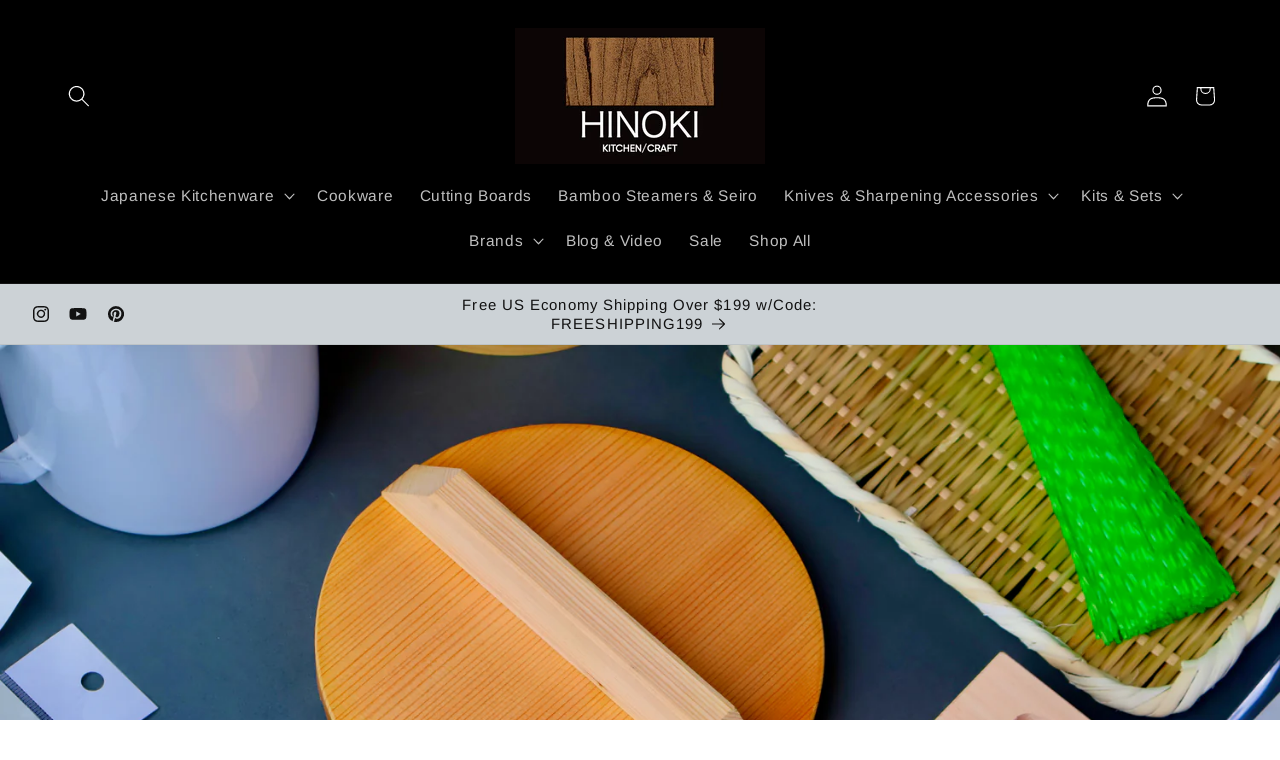

--- FILE ---
content_type: text/html; charset=utf-8
request_url: https://hinokikitchencraft.com/collections/new-additions
body_size: 55858
content:
<!doctype html>
<html class="js" lang="en">
  <head>
  <meta name="google-site-verification" content="IfRB_GPrwy7_hm5hTBEdzYlxDSiWjZ7P0OfvRTgiqfc" />
    <meta charset="utf-8">
    <meta http-equiv="X-UA-Compatible" content="IE=edge">
    <meta name="viewport" content="width=device-width,initial-scale=1">
    <meta name="theme-color" content="">
    <link rel="canonical" href="https://hinokikitchencraft.com/collections/new-additions"><link rel="icon" type="image/png" href="//hinokikitchencraft.com/cdn/shop/files/Hinoki_Kitchen_Craft_07.jpg?crop=center&height=32&v=1692123647&width=32"><link rel="preconnect" href="https://fonts.shopifycdn.com" crossorigin><title>
      New Additions
 &ndash; Hinoki Kitchen Craft</title>

    

    

<meta property="og:site_name" content="Hinoki Kitchen Craft">
<meta property="og:url" content="https://hinokikitchencraft.com/collections/new-additions">
<meta property="og:title" content="New Additions">
<meta property="og:type" content="website">
<meta property="og:description" content="Transform your cooking with unique Japanese kitchenware, high quality imported cookware, handmade artisan knives, premiere high performance sharpening tools &amp; many more indispensable culinary accessories to make your kitchen stand out with style and quality. "><meta property="og:image" content="http://hinokikitchencraft.com/cdn/shop/collections/keep_34.jpg?v=1750970727">
  <meta property="og:image:secure_url" content="https://hinokikitchencraft.com/cdn/shop/collections/keep_34.jpg?v=1750970727">
  <meta property="og:image:width" content="5250">
  <meta property="og:image:height" content="3500"><meta name="twitter:card" content="summary_large_image">
<meta name="twitter:title" content="New Additions">
<meta name="twitter:description" content="Transform your cooking with unique Japanese kitchenware, high quality imported cookware, handmade artisan knives, premiere high performance sharpening tools &amp; many more indispensable culinary accessories to make your kitchen stand out with style and quality. ">


    <script src="//hinokikitchencraft.com/cdn/shop/t/7/assets/constants.js?v=132983761750457495441755472320" defer="defer"></script>
    <script src="//hinokikitchencraft.com/cdn/shop/t/7/assets/pubsub.js?v=25310214064522200911755472321" defer="defer"></script>
    <script src="//hinokikitchencraft.com/cdn/shop/t/7/assets/global.js?v=7301445359237545521755472320" defer="defer"></script>
    <script src="//hinokikitchencraft.com/cdn/shop/t/7/assets/details-disclosure.js?v=13653116266235556501755472320" defer="defer"></script>
    <script src="//hinokikitchencraft.com/cdn/shop/t/7/assets/details-modal.js?v=25581673532751508451755472320" defer="defer"></script>
    <script src="//hinokikitchencraft.com/cdn/shop/t/7/assets/search-form.js?v=133129549252120666541755472321" defer="defer"></script><script src="//hinokikitchencraft.com/cdn/shop/t/7/assets/animations.js?v=88693664871331136111755472320" defer="defer"></script><script>window.performance && window.performance.mark && window.performance.mark('shopify.content_for_header.start');</script><meta name="facebook-domain-verification" content="c9jgdg3duynnmy5cpzqbmo4xvjidyv">
<meta id="shopify-digital-wallet" name="shopify-digital-wallet" content="/67532423460/digital_wallets/dialog">
<meta name="shopify-requires-components" content="true" product-ids="10138048954660">
<meta name="shopify-checkout-api-token" content="5a1dd7e104ee0b4b5fd4cc03a00457f2">
<meta id="in-context-paypal-metadata" data-shop-id="67532423460" data-venmo-supported="false" data-environment="production" data-locale="en_US" data-paypal-v4="true" data-currency="USD">
<link rel="alternate" type="application/atom+xml" title="Feed" href="/collections/new-additions.atom" />
<link rel="next" href="/collections/new-additions?page=2">
<link rel="alternate" type="application/json+oembed" href="https://hinokikitchencraft.com/collections/new-additions.oembed">
<script async="async" src="/checkouts/internal/preloads.js?locale=en-US"></script>
<link rel="preconnect" href="https://shop.app" crossorigin="anonymous">
<script async="async" src="https://shop.app/checkouts/internal/preloads.js?locale=en-US&shop_id=67532423460" crossorigin="anonymous"></script>
<script id="apple-pay-shop-capabilities" type="application/json">{"shopId":67532423460,"countryCode":"US","currencyCode":"USD","merchantCapabilities":["supports3DS"],"merchantId":"gid:\/\/shopify\/Shop\/67532423460","merchantName":"Hinoki Kitchen Craft","requiredBillingContactFields":["postalAddress","email"],"requiredShippingContactFields":["postalAddress","email"],"shippingType":"shipping","supportedNetworks":["visa","masterCard","amex","discover","elo","jcb"],"total":{"type":"pending","label":"Hinoki Kitchen Craft","amount":"1.00"},"shopifyPaymentsEnabled":true,"supportsSubscriptions":true}</script>
<script id="shopify-features" type="application/json">{"accessToken":"5a1dd7e104ee0b4b5fd4cc03a00457f2","betas":["rich-media-storefront-analytics"],"domain":"hinokikitchencraft.com","predictiveSearch":true,"shopId":67532423460,"locale":"en"}</script>
<script>var Shopify = Shopify || {};
Shopify.shop = "hinoki-kitchen-craft.myshopify.com";
Shopify.locale = "en";
Shopify.currency = {"active":"USD","rate":"1.0"};
Shopify.country = "US";
Shopify.theme = {"name":"Active working theme","id":181300855076,"schema_name":"Dawn","schema_version":"15.4.0","theme_store_id":887,"role":"main"};
Shopify.theme.handle = "null";
Shopify.theme.style = {"id":null,"handle":null};
Shopify.cdnHost = "hinokikitchencraft.com/cdn";
Shopify.routes = Shopify.routes || {};
Shopify.routes.root = "/";</script>
<script type="module">!function(o){(o.Shopify=o.Shopify||{}).modules=!0}(window);</script>
<script>!function(o){function n(){var o=[];function n(){o.push(Array.prototype.slice.apply(arguments))}return n.q=o,n}var t=o.Shopify=o.Shopify||{};t.loadFeatures=n(),t.autoloadFeatures=n()}(window);</script>
<script>
  window.ShopifyPay = window.ShopifyPay || {};
  window.ShopifyPay.apiHost = "shop.app\/pay";
  window.ShopifyPay.redirectState = null;
</script>
<script id="shop-js-analytics" type="application/json">{"pageType":"collection"}</script>
<script defer="defer" async type="module" src="//hinokikitchencraft.com/cdn/shopifycloud/shop-js/modules/v2/client.init-shop-cart-sync_C5BV16lS.en.esm.js"></script>
<script defer="defer" async type="module" src="//hinokikitchencraft.com/cdn/shopifycloud/shop-js/modules/v2/chunk.common_CygWptCX.esm.js"></script>
<script type="module">
  await import("//hinokikitchencraft.com/cdn/shopifycloud/shop-js/modules/v2/client.init-shop-cart-sync_C5BV16lS.en.esm.js");
await import("//hinokikitchencraft.com/cdn/shopifycloud/shop-js/modules/v2/chunk.common_CygWptCX.esm.js");

  window.Shopify.SignInWithShop?.initShopCartSync?.({"fedCMEnabled":true,"windoidEnabled":true});

</script>
<script>
  window.Shopify = window.Shopify || {};
  if (!window.Shopify.featureAssets) window.Shopify.featureAssets = {};
  window.Shopify.featureAssets['shop-js'] = {"shop-cart-sync":["modules/v2/client.shop-cart-sync_ZFArdW7E.en.esm.js","modules/v2/chunk.common_CygWptCX.esm.js"],"init-fed-cm":["modules/v2/client.init-fed-cm_CmiC4vf6.en.esm.js","modules/v2/chunk.common_CygWptCX.esm.js"],"shop-button":["modules/v2/client.shop-button_tlx5R9nI.en.esm.js","modules/v2/chunk.common_CygWptCX.esm.js"],"shop-cash-offers":["modules/v2/client.shop-cash-offers_DOA2yAJr.en.esm.js","modules/v2/chunk.common_CygWptCX.esm.js","modules/v2/chunk.modal_D71HUcav.esm.js"],"init-windoid":["modules/v2/client.init-windoid_sURxWdc1.en.esm.js","modules/v2/chunk.common_CygWptCX.esm.js"],"shop-toast-manager":["modules/v2/client.shop-toast-manager_ClPi3nE9.en.esm.js","modules/v2/chunk.common_CygWptCX.esm.js"],"init-shop-email-lookup-coordinator":["modules/v2/client.init-shop-email-lookup-coordinator_B8hsDcYM.en.esm.js","modules/v2/chunk.common_CygWptCX.esm.js"],"init-shop-cart-sync":["modules/v2/client.init-shop-cart-sync_C5BV16lS.en.esm.js","modules/v2/chunk.common_CygWptCX.esm.js"],"avatar":["modules/v2/client.avatar_BTnouDA3.en.esm.js"],"pay-button":["modules/v2/client.pay-button_FdsNuTd3.en.esm.js","modules/v2/chunk.common_CygWptCX.esm.js"],"init-customer-accounts":["modules/v2/client.init-customer-accounts_DxDtT_ad.en.esm.js","modules/v2/client.shop-login-button_C5VAVYt1.en.esm.js","modules/v2/chunk.common_CygWptCX.esm.js","modules/v2/chunk.modal_D71HUcav.esm.js"],"init-shop-for-new-customer-accounts":["modules/v2/client.init-shop-for-new-customer-accounts_ChsxoAhi.en.esm.js","modules/v2/client.shop-login-button_C5VAVYt1.en.esm.js","modules/v2/chunk.common_CygWptCX.esm.js","modules/v2/chunk.modal_D71HUcav.esm.js"],"shop-login-button":["modules/v2/client.shop-login-button_C5VAVYt1.en.esm.js","modules/v2/chunk.common_CygWptCX.esm.js","modules/v2/chunk.modal_D71HUcav.esm.js"],"init-customer-accounts-sign-up":["modules/v2/client.init-customer-accounts-sign-up_CPSyQ0Tj.en.esm.js","modules/v2/client.shop-login-button_C5VAVYt1.en.esm.js","modules/v2/chunk.common_CygWptCX.esm.js","modules/v2/chunk.modal_D71HUcav.esm.js"],"shop-follow-button":["modules/v2/client.shop-follow-button_Cva4Ekp9.en.esm.js","modules/v2/chunk.common_CygWptCX.esm.js","modules/v2/chunk.modal_D71HUcav.esm.js"],"checkout-modal":["modules/v2/client.checkout-modal_BPM8l0SH.en.esm.js","modules/v2/chunk.common_CygWptCX.esm.js","modules/v2/chunk.modal_D71HUcav.esm.js"],"lead-capture":["modules/v2/client.lead-capture_Bi8yE_yS.en.esm.js","modules/v2/chunk.common_CygWptCX.esm.js","modules/v2/chunk.modal_D71HUcav.esm.js"],"shop-login":["modules/v2/client.shop-login_D6lNrXab.en.esm.js","modules/v2/chunk.common_CygWptCX.esm.js","modules/v2/chunk.modal_D71HUcav.esm.js"],"payment-terms":["modules/v2/client.payment-terms_CZxnsJam.en.esm.js","modules/v2/chunk.common_CygWptCX.esm.js","modules/v2/chunk.modal_D71HUcav.esm.js"]};
</script>
<script id="__st">var __st={"a":67532423460,"offset":-28800,"reqid":"b06a444e-2075-43c2-9ab0-6d5f6dc7bcd1-1768605307","pageurl":"hinokikitchencraft.com\/collections\/new-additions","u":"c78af2b1a175","p":"collection","rtyp":"collection","rid":466657968420};</script>
<script>window.ShopifyPaypalV4VisibilityTracking = true;</script>
<script id="captcha-bootstrap">!function(){'use strict';const t='contact',e='account',n='new_comment',o=[[t,t],['blogs',n],['comments',n],[t,'customer']],c=[[e,'customer_login'],[e,'guest_login'],[e,'recover_customer_password'],[e,'create_customer']],r=t=>t.map((([t,e])=>`form[action*='/${t}']:not([data-nocaptcha='true']) input[name='form_type'][value='${e}']`)).join(','),a=t=>()=>t?[...document.querySelectorAll(t)].map((t=>t.form)):[];function s(){const t=[...o],e=r(t);return a(e)}const i='password',u='form_key',d=['recaptcha-v3-token','g-recaptcha-response','h-captcha-response',i],f=()=>{try{return window.sessionStorage}catch{return}},m='__shopify_v',_=t=>t.elements[u];function p(t,e,n=!1){try{const o=window.sessionStorage,c=JSON.parse(o.getItem(e)),{data:r}=function(t){const{data:e,action:n}=t;return t[m]||n?{data:e,action:n}:{data:t,action:n}}(c);for(const[e,n]of Object.entries(r))t.elements[e]&&(t.elements[e].value=n);n&&o.removeItem(e)}catch(o){console.error('form repopulation failed',{error:o})}}const l='form_type',E='cptcha';function T(t){t.dataset[E]=!0}const w=window,h=w.document,L='Shopify',v='ce_forms',y='captcha';let A=!1;((t,e)=>{const n=(g='f06e6c50-85a8-45c8-87d0-21a2b65856fe',I='https://cdn.shopify.com/shopifycloud/storefront-forms-hcaptcha/ce_storefront_forms_captcha_hcaptcha.v1.5.2.iife.js',D={infoText:'Protected by hCaptcha',privacyText:'Privacy',termsText:'Terms'},(t,e,n)=>{const o=w[L][v],c=o.bindForm;if(c)return c(t,g,e,D).then(n);var r;o.q.push([[t,g,e,D],n]),r=I,A||(h.body.append(Object.assign(h.createElement('script'),{id:'captcha-provider',async:!0,src:r})),A=!0)});var g,I,D;w[L]=w[L]||{},w[L][v]=w[L][v]||{},w[L][v].q=[],w[L][y]=w[L][y]||{},w[L][y].protect=function(t,e){n(t,void 0,e),T(t)},Object.freeze(w[L][y]),function(t,e,n,w,h,L){const[v,y,A,g]=function(t,e,n){const i=e?o:[],u=t?c:[],d=[...i,...u],f=r(d),m=r(i),_=r(d.filter((([t,e])=>n.includes(e))));return[a(f),a(m),a(_),s()]}(w,h,L),I=t=>{const e=t.target;return e instanceof HTMLFormElement?e:e&&e.form},D=t=>v().includes(t);t.addEventListener('submit',(t=>{const e=I(t);if(!e)return;const n=D(e)&&!e.dataset.hcaptchaBound&&!e.dataset.recaptchaBound,o=_(e),c=g().includes(e)&&(!o||!o.value);(n||c)&&t.preventDefault(),c&&!n&&(function(t){try{if(!f())return;!function(t){const e=f();if(!e)return;const n=_(t);if(!n)return;const o=n.value;o&&e.removeItem(o)}(t);const e=Array.from(Array(32),(()=>Math.random().toString(36)[2])).join('');!function(t,e){_(t)||t.append(Object.assign(document.createElement('input'),{type:'hidden',name:u})),t.elements[u].value=e}(t,e),function(t,e){const n=f();if(!n)return;const o=[...t.querySelectorAll(`input[type='${i}']`)].map((({name:t})=>t)),c=[...d,...o],r={};for(const[a,s]of new FormData(t).entries())c.includes(a)||(r[a]=s);n.setItem(e,JSON.stringify({[m]:1,action:t.action,data:r}))}(t,e)}catch(e){console.error('failed to persist form',e)}}(e),e.submit())}));const S=(t,e)=>{t&&!t.dataset[E]&&(n(t,e.some((e=>e===t))),T(t))};for(const o of['focusin','change'])t.addEventListener(o,(t=>{const e=I(t);D(e)&&S(e,y())}));const B=e.get('form_key'),M=e.get(l),P=B&&M;t.addEventListener('DOMContentLoaded',(()=>{const t=y();if(P)for(const e of t)e.elements[l].value===M&&p(e,B);[...new Set([...A(),...v().filter((t=>'true'===t.dataset.shopifyCaptcha))])].forEach((e=>S(e,t)))}))}(h,new URLSearchParams(w.location.search),n,t,e,['guest_login'])})(!0,!0)}();</script>
<script integrity="sha256-4kQ18oKyAcykRKYeNunJcIwy7WH5gtpwJnB7kiuLZ1E=" data-source-attribution="shopify.loadfeatures" defer="defer" src="//hinokikitchencraft.com/cdn/shopifycloud/storefront/assets/storefront/load_feature-a0a9edcb.js" crossorigin="anonymous"></script>
<script crossorigin="anonymous" defer="defer" src="//hinokikitchencraft.com/cdn/shopifycloud/storefront/assets/shopify_pay/storefront-65b4c6d7.js?v=20250812"></script>
<script data-source-attribution="shopify.dynamic_checkout.dynamic.init">var Shopify=Shopify||{};Shopify.PaymentButton=Shopify.PaymentButton||{isStorefrontPortableWallets:!0,init:function(){window.Shopify.PaymentButton.init=function(){};var t=document.createElement("script");t.src="https://hinokikitchencraft.com/cdn/shopifycloud/portable-wallets/latest/portable-wallets.en.js",t.type="module",document.head.appendChild(t)}};
</script>
<script data-source-attribution="shopify.dynamic_checkout.buyer_consent">
  function portableWalletsHideBuyerConsent(e){var t=document.getElementById("shopify-buyer-consent"),n=document.getElementById("shopify-subscription-policy-button");t&&n&&(t.classList.add("hidden"),t.setAttribute("aria-hidden","true"),n.removeEventListener("click",e))}function portableWalletsShowBuyerConsent(e){var t=document.getElementById("shopify-buyer-consent"),n=document.getElementById("shopify-subscription-policy-button");t&&n&&(t.classList.remove("hidden"),t.removeAttribute("aria-hidden"),n.addEventListener("click",e))}window.Shopify?.PaymentButton&&(window.Shopify.PaymentButton.hideBuyerConsent=portableWalletsHideBuyerConsent,window.Shopify.PaymentButton.showBuyerConsent=portableWalletsShowBuyerConsent);
</script>
<script data-source-attribution="shopify.dynamic_checkout.cart.bootstrap">document.addEventListener("DOMContentLoaded",(function(){function t(){return document.querySelector("shopify-accelerated-checkout-cart, shopify-accelerated-checkout")}if(t())Shopify.PaymentButton.init();else{new MutationObserver((function(e,n){t()&&(Shopify.PaymentButton.init(),n.disconnect())})).observe(document.body,{childList:!0,subtree:!0})}}));
</script>
<script id='scb4127' type='text/javascript' async='' src='https://hinokikitchencraft.com/cdn/shopifycloud/privacy-banner/storefront-banner.js'></script><link id="shopify-accelerated-checkout-styles" rel="stylesheet" media="screen" href="https://hinokikitchencraft.com/cdn/shopifycloud/portable-wallets/latest/accelerated-checkout-backwards-compat.css" crossorigin="anonymous">
<style id="shopify-accelerated-checkout-cart">
        #shopify-buyer-consent {
  margin-top: 1em;
  display: inline-block;
  width: 100%;
}

#shopify-buyer-consent.hidden {
  display: none;
}

#shopify-subscription-policy-button {
  background: none;
  border: none;
  padding: 0;
  text-decoration: underline;
  font-size: inherit;
  cursor: pointer;
}

#shopify-subscription-policy-button::before {
  box-shadow: none;
}

      </style>
<script id="sections-script" data-sections="header" defer="defer" src="//hinokikitchencraft.com/cdn/shop/t/7/compiled_assets/scripts.js?v=3807"></script>
<script>window.performance && window.performance.mark && window.performance.mark('shopify.content_for_header.end');</script>


    <style data-shopify>
      @font-face {
  font-family: Arimo;
  font-weight: 400;
  font-style: normal;
  font-display: swap;
  src: url("//hinokikitchencraft.com/cdn/fonts/arimo/arimo_n4.a7efb558ca22d2002248bbe6f302a98edee38e35.woff2") format("woff2"),
       url("//hinokikitchencraft.com/cdn/fonts/arimo/arimo_n4.0da809f7d1d5ede2a73be7094ac00741efdb6387.woff") format("woff");
}

      @font-face {
  font-family: Arimo;
  font-weight: 700;
  font-style: normal;
  font-display: swap;
  src: url("//hinokikitchencraft.com/cdn/fonts/arimo/arimo_n7.1d2d0638e6a1228d86beb0e10006e3280ccb2d04.woff2") format("woff2"),
       url("//hinokikitchencraft.com/cdn/fonts/arimo/arimo_n7.f4b9139e8eac4a17b38b8707044c20f54c3be479.woff") format("woff");
}

      @font-face {
  font-family: Arimo;
  font-weight: 400;
  font-style: italic;
  font-display: swap;
  src: url("//hinokikitchencraft.com/cdn/fonts/arimo/arimo_i4.438ddb21a1b98c7230698d70dc1a21df235701b2.woff2") format("woff2"),
       url("//hinokikitchencraft.com/cdn/fonts/arimo/arimo_i4.0e1908a0dc1ec32fabb5a03a0c9ee2083f82e3d7.woff") format("woff");
}

      @font-face {
  font-family: Arimo;
  font-weight: 700;
  font-style: italic;
  font-display: swap;
  src: url("//hinokikitchencraft.com/cdn/fonts/arimo/arimo_i7.b9f09537c29041ec8d51f8cdb7c9b8e4f1f82cb1.woff2") format("woff2"),
       url("//hinokikitchencraft.com/cdn/fonts/arimo/arimo_i7.ec659fc855f754fd0b1bd052e606bba1058f73da.woff") format("woff");
}

      @font-face {
  font-family: Arimo;
  font-weight: 400;
  font-style: normal;
  font-display: swap;
  src: url("//hinokikitchencraft.com/cdn/fonts/arimo/arimo_n4.a7efb558ca22d2002248bbe6f302a98edee38e35.woff2") format("woff2"),
       url("//hinokikitchencraft.com/cdn/fonts/arimo/arimo_n4.0da809f7d1d5ede2a73be7094ac00741efdb6387.woff") format("woff");
}


      
        :root,
        .color-scheme-1 {
          --color-background: 255,255,255;
        
          --gradient-background: #ffffff;
        

        

        --color-foreground: 18,18,18;
        --color-background-contrast: 191,191,191;
        --color-shadow: 18,18,18;
        --color-button: 18,18,18;
        --color-button-text: 255,255,255;
        --color-secondary-button: 255,255,255;
        --color-secondary-button-text: 18,18,18;
        --color-link: 18,18,18;
        --color-badge-foreground: 18,18,18;
        --color-badge-background: 255,255,255;
        --color-badge-border: 18,18,18;
        --payment-terms-background-color: rgb(255 255 255);
      }
      
        
        .color-scheme-2 {
          --color-background: 204,210,214;
        
          --gradient-background: #ccd2d6;
        

        

        --color-foreground: 18,18,18;
        --color-background-contrast: 133,148,157;
        --color-shadow: 36,40,51;
        --color-button: 18,18,18;
        --color-button-text: 243,243,243;
        --color-secondary-button: 204,210,214;
        --color-secondary-button-text: 18,18,18;
        --color-link: 18,18,18;
        --color-badge-foreground: 18,18,18;
        --color-badge-background: 204,210,214;
        --color-badge-border: 18,18,18;
        --payment-terms-background-color: rgb(204 210 214);
      }
      
        
        .color-scheme-3 {
          --color-background: 0,0,0;
        
          --gradient-background: #000000;
        

        

        --color-foreground: 255,255,255;
        --color-background-contrast: 128,128,128;
        --color-shadow: 18,18,18;
        --color-button: 255,255,255;
        --color-button-text: 0,0,0;
        --color-secondary-button: 0,0,0;
        --color-secondary-button-text: 255,255,255;
        --color-link: 255,255,255;
        --color-badge-foreground: 255,255,255;
        --color-badge-background: 0,0,0;
        --color-badge-border: 255,255,255;
        --payment-terms-background-color: rgb(0 0 0);
      }
      
        
        .color-scheme-4 {
          --color-background: 0,0,0;
        
          --gradient-background: #000000;
        

        

        --color-foreground: 255,255,255;
        --color-background-contrast: 128,128,128;
        --color-shadow: 18,18,18;
        --color-button: 255,255,255;
        --color-button-text: 18,18,18;
        --color-secondary-button: 0,0,0;
        --color-secondary-button-text: 255,255,255;
        --color-link: 255,255,255;
        --color-badge-foreground: 255,255,255;
        --color-badge-background: 0,0,0;
        --color-badge-border: 255,255,255;
        --payment-terms-background-color: rgb(0 0 0);
      }
      
        
        .color-scheme-5 {
          --color-background: 247,17,17;
        
          --gradient-background: #f71111;
        

        

        --color-foreground: 255,255,255;
        --color-background-contrast: 132,4,4;
        --color-shadow: 18,18,18;
        --color-button: 255,255,255;
        --color-button-text: 18,18,18;
        --color-secondary-button: 247,17,17;
        --color-secondary-button-text: 255,255,255;
        --color-link: 255,255,255;
        --color-badge-foreground: 255,255,255;
        --color-badge-background: 247,17,17;
        --color-badge-border: 255,255,255;
        --payment-terms-background-color: rgb(247 17 17);
      }
      
        
        .color-scheme-4bf0913b-71d7-42a4-8291-44d1d8d5c0b9 {
          --color-background: 236,222,6;
        
          --gradient-background: #ecde06;
        

        

        --color-foreground: 18,18,18;
        --color-background-contrast: 112,105,3;
        --color-shadow: 18,18,18;
        --color-button: 18,18,18;
        --color-button-text: 255,255,255;
        --color-secondary-button: 236,222,6;
        --color-secondary-button-text: 18,18,18;
        --color-link: 18,18,18;
        --color-badge-foreground: 18,18,18;
        --color-badge-background: 236,222,6;
        --color-badge-border: 18,18,18;
        --payment-terms-background-color: rgb(236 222 6);
      }
      

      body, .color-scheme-1, .color-scheme-2, .color-scheme-3, .color-scheme-4, .color-scheme-5, .color-scheme-4bf0913b-71d7-42a4-8291-44d1d8d5c0b9 {
        color: rgba(var(--color-foreground), 0.75);
        background-color: rgb(var(--color-background));
      }

      :root {
        --font-body-family: Arimo, sans-serif;
        --font-body-style: normal;
        --font-body-weight: 400;
        --font-body-weight-bold: 700;

        --font-heading-family: Arimo, sans-serif;
        --font-heading-style: normal;
        --font-heading-weight: 400;

        --font-body-scale: 1.1;
        --font-heading-scale: 1.0454545454545454;

        --media-padding: px;
        --media-border-opacity: 0.05;
        --media-border-width: 0px;
        --media-radius: 0px;
        --media-shadow-opacity: 0.0;
        --media-shadow-horizontal-offset: 0px;
        --media-shadow-vertical-offset: 6px;
        --media-shadow-blur-radius: 0px;
        --media-shadow-visible: 0;

        --page-width: 150rem;
        --page-width-margin: 0rem;

        --product-card-image-padding: 0.0rem;
        --product-card-corner-radius: 0.0rem;
        --product-card-text-alignment: center;
        --product-card-border-width: 0.2rem;
        --product-card-border-opacity: 0.05;
        --product-card-shadow-opacity: 0.05;
        --product-card-shadow-visible: 1;
        --product-card-shadow-horizontal-offset: 0.0rem;
        --product-card-shadow-vertical-offset: 0.0rem;
        --product-card-shadow-blur-radius: 0.5rem;

        --collection-card-image-padding: 0.0rem;
        --collection-card-corner-radius: 0.0rem;
        --collection-card-text-alignment: center;
        --collection-card-border-width: 0.0rem;
        --collection-card-border-opacity: 0.1;
        --collection-card-shadow-opacity: 0.0;
        --collection-card-shadow-visible: 0;
        --collection-card-shadow-horizontal-offset: 0.0rem;
        --collection-card-shadow-vertical-offset: 0.4rem;
        --collection-card-shadow-blur-radius: 0.5rem;

        --blog-card-image-padding: 0.0rem;
        --blog-card-corner-radius: 0.2rem;
        --blog-card-text-alignment: center;
        --blog-card-border-width: 0.0rem;
        --blog-card-border-opacity: 0.05;
        --blog-card-shadow-opacity: 0.15;
        --blog-card-shadow-visible: 1;
        --blog-card-shadow-horizontal-offset: 0.0rem;
        --blog-card-shadow-vertical-offset: 0.0rem;
        --blog-card-shadow-blur-radius: 0.0rem;

        --badge-corner-radius: 4.0rem;

        --popup-border-width: 1px;
        --popup-border-opacity: 0.1;
        --popup-corner-radius: 0px;
        --popup-shadow-opacity: 0.0;
        --popup-shadow-horizontal-offset: 0px;
        --popup-shadow-vertical-offset: 4px;
        --popup-shadow-blur-radius: 5px;

        --drawer-border-width: 1px;
        --drawer-border-opacity: 0.1;
        --drawer-shadow-opacity: 0.0;
        --drawer-shadow-horizontal-offset: 0px;
        --drawer-shadow-vertical-offset: 4px;
        --drawer-shadow-blur-radius: 5px;

        --spacing-sections-desktop: 0px;
        --spacing-sections-mobile: 0px;

        --grid-desktop-vertical-spacing: 8px;
        --grid-desktop-horizontal-spacing: 8px;
        --grid-mobile-vertical-spacing: 4px;
        --grid-mobile-horizontal-spacing: 4px;

        --text-boxes-border-opacity: 0.0;
        --text-boxes-border-width: 0px;
        --text-boxes-radius: 0px;
        --text-boxes-shadow-opacity: 0.0;
        --text-boxes-shadow-visible: 0;
        --text-boxes-shadow-horizontal-offset: 0px;
        --text-boxes-shadow-vertical-offset: 4px;
        --text-boxes-shadow-blur-radius: 5px;

        --buttons-radius: 0px;
        --buttons-radius-outset: 0px;
        --buttons-border-width: 1px;
        --buttons-border-opacity: 1.0;
        --buttons-shadow-opacity: 0.25;
        --buttons-shadow-visible: 1;
        --buttons-shadow-horizontal-offset: 0px;
        --buttons-shadow-vertical-offset: 4px;
        --buttons-shadow-blur-radius: 5px;
        --buttons-border-offset: 0.3px;

        --inputs-radius: 0px;
        --inputs-border-width: 1px;
        --inputs-border-opacity: 0.55;
        --inputs-shadow-opacity: 0.0;
        --inputs-shadow-horizontal-offset: 0px;
        --inputs-margin-offset: 0px;
        --inputs-shadow-vertical-offset: 4px;
        --inputs-shadow-blur-radius: 5px;
        --inputs-radius-outset: 0px;

        --variant-pills-radius: 40px;
        --variant-pills-border-width: 1px;
        --variant-pills-border-opacity: 0.55;
        --variant-pills-shadow-opacity: 0.0;
        --variant-pills-shadow-horizontal-offset: 0px;
        --variant-pills-shadow-vertical-offset: 4px;
        --variant-pills-shadow-blur-radius: 5px;
      }

      *,
      *::before,
      *::after {
        box-sizing: inherit;
      }

      html {
        box-sizing: border-box;
        font-size: calc(var(--font-body-scale) * 62.5%);
        height: 100%;
      }

      body {
        display: grid;
        grid-template-rows: auto auto 1fr auto;
        grid-template-columns: 100%;
        min-height: 100%;
        margin: 0;
        font-size: 1.5rem;
        letter-spacing: 0.06rem;
        line-height: calc(1 + 0.8 / var(--font-body-scale));
        font-family: var(--font-body-family);
        font-style: var(--font-body-style);
        font-weight: var(--font-body-weight);
      }

      @media screen and (min-width: 750px) {
        body {
          font-size: 1.6rem;
        }
      }
    </style>

    <link href="//hinokikitchencraft.com/cdn/shop/t/7/assets/base.css?v=159841507637079171801755472320" rel="stylesheet" type="text/css" media="all" />
    <link rel="stylesheet" href="//hinokikitchencraft.com/cdn/shop/t/7/assets/component-cart-items.css?v=13033300910818915211755472320" media="print" onload="this.media='all'"><link href="//hinokikitchencraft.com/cdn/shop/t/7/assets/component-cart-drawer.css?v=39223250576183958541755472320" rel="stylesheet" type="text/css" media="all" />
      <link href="//hinokikitchencraft.com/cdn/shop/t/7/assets/component-cart.css?v=164708765130180853531755472320" rel="stylesheet" type="text/css" media="all" />
      <link href="//hinokikitchencraft.com/cdn/shop/t/7/assets/component-totals.css?v=15906652033866631521755472320" rel="stylesheet" type="text/css" media="all" />
      <link href="//hinokikitchencraft.com/cdn/shop/t/7/assets/component-price.css?v=47596247576480123001755472320" rel="stylesheet" type="text/css" media="all" />
      <link href="//hinokikitchencraft.com/cdn/shop/t/7/assets/component-discounts.css?v=152760482443307489271755472320" rel="stylesheet" type="text/css" media="all" />

      <link rel="preload" as="font" href="//hinokikitchencraft.com/cdn/fonts/arimo/arimo_n4.a7efb558ca22d2002248bbe6f302a98edee38e35.woff2" type="font/woff2" crossorigin>
      

      <link rel="preload" as="font" href="//hinokikitchencraft.com/cdn/fonts/arimo/arimo_n4.a7efb558ca22d2002248bbe6f302a98edee38e35.woff2" type="font/woff2" crossorigin>
      
<link href="//hinokikitchencraft.com/cdn/shop/t/7/assets/component-localization-form.css?v=170315343355214948141755472320" rel="stylesheet" type="text/css" media="all" />
      <script src="//hinokikitchencraft.com/cdn/shop/t/7/assets/localization-form.js?v=144176611646395275351755472321" defer="defer"></script><link
        rel="stylesheet"
        href="//hinokikitchencraft.com/cdn/shop/t/7/assets/component-predictive-search.css?v=118923337488134913561755472320"
        media="print"
        onload="this.media='all'"
      ><script>
      if (Shopify.designMode) {
        document.documentElement.classList.add('shopify-design-mode');
      }
    </script>
  <!-- BEGIN app block: shopify://apps/ot-theme-sections/blocks/otsb-style/45c0d634-d78b-458c-8bca-17086e7d65aa --><link href="//cdn.shopify.com/extensions/019bc4db-55e4-7817-9a3f-2704fee0c1e1/xpify-front-base-88/assets/otsb-style.min.css" rel="stylesheet" type="text/css" media="all" />
<script>
  window.otsb={main_script_enabled:true,sliderScript:"https://cdn.shopify.com/extensions/019bc4db-55e4-7817-9a3f-2704fee0c1e1/xpify-front-base-88/assets/otsb-splide.min.js",loadedScript:window?.otsb?.loadedScript||[],components:{splides:{}}};
</script><script src="https://cdn.shopify.com/extensions/019bc4db-55e4-7817-9a3f-2704fee0c1e1/xpify-front-base-88/assets/otsb-script.min.js" defer="defer"></script>

<!-- END app block --><!-- BEGIN app block: shopify://apps/judge-me-reviews/blocks/judgeme_core/61ccd3b1-a9f2-4160-9fe9-4fec8413e5d8 --><!-- Start of Judge.me Core -->






<link rel="dns-prefetch" href="https://cdnwidget.judge.me">
<link rel="dns-prefetch" href="https://cdn.judge.me">
<link rel="dns-prefetch" href="https://cdn1.judge.me">
<link rel="dns-prefetch" href="https://api.judge.me">

<script data-cfasync='false' class='jdgm-settings-script'>window.jdgmSettings={"pagination":5,"disable_web_reviews":false,"badge_no_review_text":"No reviews","badge_n_reviews_text":"{{ n }} review/reviews","badge_star_color":"#F7CA11","hide_badge_preview_if_no_reviews":false,"badge_hide_text":false,"enforce_center_preview_badge":false,"widget_title":"Customer Reviews","widget_open_form_text":"Write a review","widget_close_form_text":"Cancel review","widget_refresh_page_text":"Refresh page","widget_summary_text":"Based on {{ number_of_reviews }} review/reviews","widget_no_review_text":"Be the first to write a review","widget_name_field_text":"Display name","widget_verified_name_field_text":"Verified Name (public)","widget_name_placeholder_text":"Display name","widget_required_field_error_text":"This field is required.","widget_email_field_text":"Email address","widget_verified_email_field_text":"Verified Email (private, can not be edited)","widget_email_placeholder_text":"Your email address","widget_email_field_error_text":"Please enter a valid email address.","widget_rating_field_text":"Rating","widget_review_title_field_text":"Review Title","widget_review_title_placeholder_text":"Give your review a title","widget_review_body_field_text":"Review content","widget_review_body_placeholder_text":"Start writing here...","widget_pictures_field_text":"Picture/Video (optional)","widget_submit_review_text":"Submit Review","widget_submit_verified_review_text":"Submit Verified Review","widget_submit_success_msg_with_auto_publish":"Thank you! Please refresh the page in a few moments to see your review. You can remove or edit your review by logging into \u003ca href='https://judge.me/login' target='_blank' rel='nofollow noopener'\u003eJudge.me\u003c/a\u003e","widget_submit_success_msg_no_auto_publish":"Thank you! Your review will be published as soon as it is approved by the shop admin. You can remove or edit your review by logging into \u003ca href='https://judge.me/login' target='_blank' rel='nofollow noopener'\u003eJudge.me\u003c/a\u003e","widget_show_default_reviews_out_of_total_text":"Showing {{ n_reviews_shown }} out of {{ n_reviews }} reviews.","widget_show_all_link_text":"Show all","widget_show_less_link_text":"Show less","widget_author_said_text":"{{ reviewer_name }} said:","widget_days_text":"{{ n }} days ago","widget_weeks_text":"{{ n }} week/weeks ago","widget_months_text":"{{ n }} month/months ago","widget_years_text":"{{ n }} year/years ago","widget_yesterday_text":"Yesterday","widget_today_text":"Today","widget_replied_text":"\u003e\u003e {{ shop_name }} replied:","widget_read_more_text":"Read more","widget_reviewer_name_as_initial":"","widget_rating_filter_color":"#fbcd0a","widget_rating_filter_see_all_text":"See all reviews","widget_sorting_most_recent_text":"Most Recent","widget_sorting_highest_rating_text":"Highest Rating","widget_sorting_lowest_rating_text":"Lowest Rating","widget_sorting_with_pictures_text":"Only Pictures","widget_sorting_most_helpful_text":"Most Helpful","widget_open_question_form_text":"Ask a question","widget_reviews_subtab_text":"Reviews","widget_questions_subtab_text":"Questions","widget_question_label_text":"Question","widget_answer_label_text":"Answer","widget_question_placeholder_text":"Write your question here","widget_submit_question_text":"Submit Question","widget_question_submit_success_text":"Thank you for your question! We will notify you once it gets answered.","widget_star_color":"#F7CA11","verified_badge_text":"Verified","verified_badge_bg_color":"","verified_badge_text_color":"","verified_badge_placement":"left-of-reviewer-name","widget_review_max_height":"","widget_hide_border":false,"widget_social_share":false,"widget_thumb":false,"widget_review_location_show":false,"widget_location_format":"","all_reviews_include_out_of_store_products":true,"all_reviews_out_of_store_text":"(out of store)","all_reviews_pagination":100,"all_reviews_product_name_prefix_text":"about","enable_review_pictures":true,"enable_question_anwser":false,"widget_theme":"default","review_date_format":"mm/dd/yyyy","default_sort_method":"most-recent","widget_product_reviews_subtab_text":"Product Reviews","widget_shop_reviews_subtab_text":"Shop Reviews","widget_other_products_reviews_text":"Reviews for other products","widget_store_reviews_subtab_text":"Store reviews","widget_no_store_reviews_text":"This store hasn't received any reviews yet","widget_web_restriction_product_reviews_text":"This product hasn't received any reviews yet","widget_no_items_text":"No items found","widget_show_more_text":"Show more","widget_write_a_store_review_text":"Write a Store Review","widget_other_languages_heading":"Reviews in Other Languages","widget_translate_review_text":"Translate review to {{ language }}","widget_translating_review_text":"Translating...","widget_show_original_translation_text":"Show original ({{ language }})","widget_translate_review_failed_text":"Review couldn't be translated.","widget_translate_review_retry_text":"Retry","widget_translate_review_try_again_later_text":"Try again later","show_product_url_for_grouped_product":false,"widget_sorting_pictures_first_text":"Pictures First","show_pictures_on_all_rev_page_mobile":false,"show_pictures_on_all_rev_page_desktop":false,"floating_tab_hide_mobile_install_preference":false,"floating_tab_button_name":"★ Reviews","floating_tab_title":"Let customers speak for us","floating_tab_button_color":"","floating_tab_button_background_color":"","floating_tab_url":"","floating_tab_url_enabled":false,"floating_tab_tab_style":"text","all_reviews_text_badge_text":"Customers rate us {{ shop.metafields.judgeme.all_reviews_rating | round: 1 }}/5 based on {{ shop.metafields.judgeme.all_reviews_count }} reviews.","all_reviews_text_badge_text_branded_style":"{{ shop.metafields.judgeme.all_reviews_rating | round: 1 }} out of 5 stars based on {{ shop.metafields.judgeme.all_reviews_count }} reviews","is_all_reviews_text_badge_a_link":false,"show_stars_for_all_reviews_text_badge":false,"all_reviews_text_badge_url":"","all_reviews_text_style":"branded","all_reviews_text_color_style":"judgeme_brand_color","all_reviews_text_color":"#108474","all_reviews_text_show_jm_brand":false,"featured_carousel_show_header":true,"featured_carousel_title":"Let customers speak for us","testimonials_carousel_title":"Customers are saying","videos_carousel_title":"Real customer stories","cards_carousel_title":"Customers are saying","featured_carousel_count_text":"from {{ n }} reviews","featured_carousel_add_link_to_all_reviews_page":false,"featured_carousel_url":"","featured_carousel_show_images":true,"featured_carousel_autoslide_interval":5,"featured_carousel_arrows_on_the_sides":false,"featured_carousel_height":250,"featured_carousel_width":80,"featured_carousel_image_size":0,"featured_carousel_image_height":250,"featured_carousel_arrow_color":"#eeeeee","verified_count_badge_style":"branded","verified_count_badge_orientation":"horizontal","verified_count_badge_color_style":"judgeme_brand_color","verified_count_badge_color":"#108474","is_verified_count_badge_a_link":false,"verified_count_badge_url":"","verified_count_badge_show_jm_brand":true,"widget_rating_preset_default":5,"widget_first_sub_tab":"product-reviews","widget_show_histogram":true,"widget_histogram_use_custom_color":false,"widget_pagination_use_custom_color":false,"widget_star_use_custom_color":false,"widget_verified_badge_use_custom_color":false,"widget_write_review_use_custom_color":false,"picture_reminder_submit_button":"Upload Pictures","enable_review_videos":false,"mute_video_by_default":false,"widget_sorting_videos_first_text":"Videos First","widget_review_pending_text":"Pending","featured_carousel_items_for_large_screen":3,"social_share_options_order":"Facebook,Twitter","remove_microdata_snippet":true,"disable_json_ld":false,"enable_json_ld_products":false,"preview_badge_show_question_text":false,"preview_badge_no_question_text":"No questions","preview_badge_n_question_text":"{{ number_of_questions }} question/questions","qa_badge_show_icon":false,"qa_badge_position":"same-row","remove_judgeme_branding":true,"widget_add_search_bar":false,"widget_search_bar_placeholder":"Search","widget_sorting_verified_only_text":"Verified only","featured_carousel_theme":"default","featured_carousel_show_rating":true,"featured_carousel_show_title":true,"featured_carousel_show_body":true,"featured_carousel_show_date":false,"featured_carousel_show_reviewer":true,"featured_carousel_show_product":false,"featured_carousel_header_background_color":"#108474","featured_carousel_header_text_color":"#ffffff","featured_carousel_name_product_separator":"reviewed","featured_carousel_full_star_background":"#108474","featured_carousel_empty_star_background":"#dadada","featured_carousel_vertical_theme_background":"#f9fafb","featured_carousel_verified_badge_enable":true,"featured_carousel_verified_badge_color":"#108474","featured_carousel_border_style":"round","featured_carousel_review_line_length_limit":3,"featured_carousel_more_reviews_button_text":"Read more reviews","featured_carousel_view_product_button_text":"View product","all_reviews_page_load_reviews_on":"scroll","all_reviews_page_load_more_text":"Load More Reviews","disable_fb_tab_reviews":false,"enable_ajax_cdn_cache":false,"widget_advanced_speed_features":5,"widget_public_name_text":"displayed publicly like","default_reviewer_name":"John Smith","default_reviewer_name_has_non_latin":true,"widget_reviewer_anonymous":"Anonymous","medals_widget_title":"Judge.me Review Medals","medals_widget_background_color":"#f9fafb","medals_widget_position":"footer_all_pages","medals_widget_border_color":"#f9fafb","medals_widget_verified_text_position":"left","medals_widget_use_monochromatic_version":false,"medals_widget_elements_color":"#108474","show_reviewer_avatar":true,"widget_invalid_yt_video_url_error_text":"Not a YouTube video URL","widget_max_length_field_error_text":"Please enter no more than {0} characters.","widget_show_country_flag":false,"widget_show_collected_via_shop_app":true,"widget_verified_by_shop_badge_style":"light","widget_verified_by_shop_text":"Verified by Shop","widget_show_photo_gallery":false,"widget_load_with_code_splitting":true,"widget_ugc_install_preference":false,"widget_ugc_title":"Made by us, Shared by you","widget_ugc_subtitle":"Tag us to see your picture featured in our page","widget_ugc_arrows_color":"#ffffff","widget_ugc_primary_button_text":"Buy Now","widget_ugc_primary_button_background_color":"#108474","widget_ugc_primary_button_text_color":"#ffffff","widget_ugc_primary_button_border_width":"0","widget_ugc_primary_button_border_style":"none","widget_ugc_primary_button_border_color":"#108474","widget_ugc_primary_button_border_radius":"25","widget_ugc_secondary_button_text":"Load More","widget_ugc_secondary_button_background_color":"#ffffff","widget_ugc_secondary_button_text_color":"#108474","widget_ugc_secondary_button_border_width":"2","widget_ugc_secondary_button_border_style":"solid","widget_ugc_secondary_button_border_color":"#108474","widget_ugc_secondary_button_border_radius":"25","widget_ugc_reviews_button_text":"View Reviews","widget_ugc_reviews_button_background_color":"#ffffff","widget_ugc_reviews_button_text_color":"#108474","widget_ugc_reviews_button_border_width":"2","widget_ugc_reviews_button_border_style":"solid","widget_ugc_reviews_button_border_color":"#108474","widget_ugc_reviews_button_border_radius":"25","widget_ugc_reviews_button_link_to":"judgeme-reviews-page","widget_ugc_show_post_date":true,"widget_ugc_max_width":"800","widget_rating_metafield_value_type":true,"widget_primary_color":"#1752C4","widget_enable_secondary_color":false,"widget_secondary_color":"#edf5f5","widget_summary_average_rating_text":"{{ average_rating }} out of 5","widget_media_grid_title":"Customer photos \u0026 videos","widget_media_grid_see_more_text":"See more","widget_round_style":false,"widget_show_product_medals":true,"widget_verified_by_judgeme_text":"Verified by Judge.me","widget_show_store_medals":true,"widget_verified_by_judgeme_text_in_store_medals":"Verified by Judge.me","widget_media_field_exceed_quantity_message":"Sorry, we can only accept {{ max_media }} for one review.","widget_media_field_exceed_limit_message":"{{ file_name }} is too large, please select a {{ media_type }} less than {{ size_limit }}MB.","widget_review_submitted_text":"Review Submitted!","widget_question_submitted_text":"Question Submitted!","widget_close_form_text_question":"Cancel","widget_write_your_answer_here_text":"Write your answer here","widget_enabled_branded_link":true,"widget_show_collected_by_judgeme":false,"widget_reviewer_name_color":"","widget_write_review_text_color":"","widget_write_review_bg_color":"","widget_collected_by_judgeme_text":"collected by Judge.me","widget_pagination_type":"standard","widget_load_more_text":"Load More","widget_load_more_color":"#108474","widget_full_review_text":"Full Review","widget_read_more_reviews_text":"Read More Reviews","widget_read_questions_text":"Read Questions","widget_questions_and_answers_text":"Questions \u0026 Answers","widget_verified_by_text":"Verified by","widget_verified_text":"Verified","widget_number_of_reviews_text":"{{ number_of_reviews }} reviews","widget_back_button_text":"Back","widget_next_button_text":"Next","widget_custom_forms_filter_button":"Filters","custom_forms_style":"horizontal","widget_show_review_information":false,"how_reviews_are_collected":"How reviews are collected?","widget_show_review_keywords":false,"widget_gdpr_statement":"How we use your data: We'll only contact you about the review you left, and only if necessary. By submitting your review, you agree to Judge.me's \u003ca href='https://judge.me/terms' target='_blank' rel='nofollow noopener'\u003eterms\u003c/a\u003e, \u003ca href='https://judge.me/privacy' target='_blank' rel='nofollow noopener'\u003eprivacy\u003c/a\u003e and \u003ca href='https://judge.me/content-policy' target='_blank' rel='nofollow noopener'\u003econtent\u003c/a\u003e policies.","widget_multilingual_sorting_enabled":false,"widget_translate_review_content_enabled":false,"widget_translate_review_content_method":"manual","popup_widget_review_selection":"automatically_with_pictures","popup_widget_round_border_style":true,"popup_widget_show_title":true,"popup_widget_show_body":true,"popup_widget_show_reviewer":false,"popup_widget_show_product":true,"popup_widget_show_pictures":true,"popup_widget_use_review_picture":true,"popup_widget_show_on_home_page":true,"popup_widget_show_on_product_page":true,"popup_widget_show_on_collection_page":true,"popup_widget_show_on_cart_page":true,"popup_widget_position":"bottom_left","popup_widget_first_review_delay":5,"popup_widget_duration":5,"popup_widget_interval":5,"popup_widget_review_count":5,"popup_widget_hide_on_mobile":true,"review_snippet_widget_round_border_style":true,"review_snippet_widget_card_color":"#FFFFFF","review_snippet_widget_slider_arrows_background_color":"#FFFFFF","review_snippet_widget_slider_arrows_color":"#000000","review_snippet_widget_star_color":"#108474","show_product_variant":false,"all_reviews_product_variant_label_text":"Variant: ","widget_show_verified_branding":true,"widget_ai_summary_title":"Customers say","widget_ai_summary_disclaimer":"AI-powered review summary based on recent customer reviews","widget_show_ai_summary":false,"widget_show_ai_summary_bg":false,"widget_show_review_title_input":true,"redirect_reviewers_invited_via_email":"external_form","request_store_review_after_product_review":false,"request_review_other_products_in_order":false,"review_form_color_scheme":"default","review_form_corner_style":"square","review_form_star_color":{},"review_form_text_color":"#333333","review_form_background_color":"#ffffff","review_form_field_background_color":"#fafafa","review_form_button_color":{},"review_form_button_text_color":"#ffffff","review_form_modal_overlay_color":"#000000","review_content_screen_title_text":"How would you rate this product?","review_content_introduction_text":"We would love it if you would share a bit about your experience.","store_review_form_title_text":"How would you rate this store?","store_review_form_introduction_text":"We would love it if you would share a bit about your experience.","show_review_guidance_text":true,"one_star_review_guidance_text":"Poor","five_star_review_guidance_text":"Great","customer_information_screen_title_text":"About you","customer_information_introduction_text":"Please tell us more about you.","custom_questions_screen_title_text":"Your experience in more detail","custom_questions_introduction_text":"Here are a few questions to help us understand more about your experience.","review_submitted_screen_title_text":"Thanks for your review!","review_submitted_screen_thank_you_text":"We are processing it and it will appear on the store soon.","review_submitted_screen_email_verification_text":"Please confirm your email by clicking the link we just sent you. This helps us keep reviews authentic.","review_submitted_request_store_review_text":"Would you like to share your experience of shopping with us?","review_submitted_review_other_products_text":"Would you like to review these products?","store_review_screen_title_text":"Would you like to share your experience of shopping with us?","store_review_introduction_text":"We value your feedback and use it to improve. Please share any thoughts or suggestions you have.","reviewer_media_screen_title_picture_text":"Share a picture","reviewer_media_introduction_picture_text":"Upload a photo to support your review.","reviewer_media_screen_title_video_text":"Share a video","reviewer_media_introduction_video_text":"Upload a video to support your review.","reviewer_media_screen_title_picture_or_video_text":"Share a picture or video","reviewer_media_introduction_picture_or_video_text":"Upload a photo or video to support your review.","reviewer_media_youtube_url_text":"Paste your Youtube URL here","advanced_settings_next_step_button_text":"Next","advanced_settings_close_review_button_text":"Close","modal_write_review_flow":false,"write_review_flow_required_text":"Required","write_review_flow_privacy_message_text":"We respect your privacy.","write_review_flow_anonymous_text":"Post review as anonymous","write_review_flow_visibility_text":"This won't be visible to other customers.","write_review_flow_multiple_selection_help_text":"Select as many as you like","write_review_flow_single_selection_help_text":"Select one option","write_review_flow_required_field_error_text":"This field is required","write_review_flow_invalid_email_error_text":"Please enter a valid email address","write_review_flow_max_length_error_text":"Max. {{ max_length }} characters.","write_review_flow_media_upload_text":"\u003cb\u003eClick to upload\u003c/b\u003e or drag and drop","write_review_flow_gdpr_statement":"We'll only contact you about your review if necessary. By submitting your review, you agree to our \u003ca href='https://judge.me/terms' target='_blank' rel='nofollow noopener'\u003eterms and conditions\u003c/a\u003e and \u003ca href='https://judge.me/privacy' target='_blank' rel='nofollow noopener'\u003eprivacy policy\u003c/a\u003e.","rating_only_reviews_enabled":false,"show_negative_reviews_help_screen":false,"new_review_flow_help_screen_rating_threshold":3,"negative_review_resolution_screen_title_text":"Tell us more","negative_review_resolution_text":"Your experience matters to us. If there were issues with your purchase, we're here to help. Feel free to reach out to us, we'd love the opportunity to make things right.","negative_review_resolution_button_text":"Contact us","negative_review_resolution_proceed_with_review_text":"Leave a review","negative_review_resolution_subject":"Issue with purchase from {{ shop_name }}.{{ order_name }}","preview_badge_collection_page_install_status":false,"widget_review_custom_css":"","preview_badge_custom_css":"","preview_badge_stars_count":"5-stars","featured_carousel_custom_css":"","floating_tab_custom_css":"","all_reviews_widget_custom_css":"","medals_widget_custom_css":"","verified_badge_custom_css":"","all_reviews_text_custom_css":"","transparency_badges_collected_via_store_invite":false,"transparency_badges_from_another_provider":false,"transparency_badges_collected_from_store_visitor":false,"transparency_badges_collected_by_verified_review_provider":false,"transparency_badges_earned_reward":false,"transparency_badges_collected_via_store_invite_text":"Review collected via store invitation","transparency_badges_from_another_provider_text":"Review collected from another provider","transparency_badges_collected_from_store_visitor_text":"Review collected from a store visitor","transparency_badges_written_in_google_text":"Review written in Google","transparency_badges_written_in_etsy_text":"Review written in Etsy","transparency_badges_written_in_shop_app_text":"Review written in Shop App","transparency_badges_earned_reward_text":"Review earned a reward for future purchase","product_review_widget_per_page":10,"widget_store_review_label_text":"Review about the store","checkout_comment_extension_title_on_product_page":"Customer Comments","checkout_comment_extension_num_latest_comment_show":5,"checkout_comment_extension_format":"name_and_timestamp","checkout_comment_customer_name":"last_initial","checkout_comment_comment_notification":true,"preview_badge_collection_page_install_preference":false,"preview_badge_home_page_install_preference":false,"preview_badge_product_page_install_preference":false,"review_widget_install_preference":"","review_carousel_install_preference":false,"floating_reviews_tab_install_preference":"none","verified_reviews_count_badge_install_preference":false,"all_reviews_text_install_preference":false,"review_widget_best_location":false,"judgeme_medals_install_preference":false,"review_widget_revamp_enabled":false,"review_widget_qna_enabled":false,"review_widget_header_theme":"minimal","review_widget_widget_title_enabled":true,"review_widget_header_text_size":"medium","review_widget_header_text_weight":"regular","review_widget_average_rating_style":"compact","review_widget_bar_chart_enabled":true,"review_widget_bar_chart_type":"numbers","review_widget_bar_chart_style":"standard","review_widget_expanded_media_gallery_enabled":false,"review_widget_reviews_section_theme":"standard","review_widget_image_style":"thumbnails","review_widget_review_image_ratio":"square","review_widget_stars_size":"medium","review_widget_verified_badge":"standard_text","review_widget_review_title_text_size":"medium","review_widget_review_text_size":"medium","review_widget_review_text_length":"medium","review_widget_number_of_columns_desktop":3,"review_widget_carousel_transition_speed":5,"review_widget_custom_questions_answers_display":"always","review_widget_button_text_color":"#FFFFFF","review_widget_text_color":"#000000","review_widget_lighter_text_color":"#7B7B7B","review_widget_corner_styling":"soft","review_widget_review_word_singular":"review","review_widget_review_word_plural":"reviews","review_widget_voting_label":"Helpful?","review_widget_shop_reply_label":"Reply from {{ shop_name }}:","review_widget_filters_title":"Filters","qna_widget_question_word_singular":"Question","qna_widget_question_word_plural":"Questions","qna_widget_answer_reply_label":"Answer from {{ answerer_name }}:","qna_content_screen_title_text":"Ask a question about this product","qna_widget_question_required_field_error_text":"Please enter your question.","qna_widget_flow_gdpr_statement":"We'll only contact you about your question if necessary. By submitting your question, you agree to our \u003ca href='https://judge.me/terms' target='_blank' rel='nofollow noopener'\u003eterms and conditions\u003c/a\u003e and \u003ca href='https://judge.me/privacy' target='_blank' rel='nofollow noopener'\u003eprivacy policy\u003c/a\u003e.","qna_widget_question_submitted_text":"Thanks for your question!","qna_widget_close_form_text_question":"Close","qna_widget_question_submit_success_text":"We’ll notify you by email when your question is answered.","all_reviews_widget_v2025_enabled":false,"all_reviews_widget_v2025_header_theme":"default","all_reviews_widget_v2025_widget_title_enabled":true,"all_reviews_widget_v2025_header_text_size":"medium","all_reviews_widget_v2025_header_text_weight":"regular","all_reviews_widget_v2025_average_rating_style":"compact","all_reviews_widget_v2025_bar_chart_enabled":true,"all_reviews_widget_v2025_bar_chart_type":"numbers","all_reviews_widget_v2025_bar_chart_style":"standard","all_reviews_widget_v2025_expanded_media_gallery_enabled":false,"all_reviews_widget_v2025_show_store_medals":true,"all_reviews_widget_v2025_show_photo_gallery":true,"all_reviews_widget_v2025_show_review_keywords":false,"all_reviews_widget_v2025_show_ai_summary":false,"all_reviews_widget_v2025_show_ai_summary_bg":false,"all_reviews_widget_v2025_add_search_bar":false,"all_reviews_widget_v2025_default_sort_method":"most-recent","all_reviews_widget_v2025_reviews_per_page":10,"all_reviews_widget_v2025_reviews_section_theme":"default","all_reviews_widget_v2025_image_style":"thumbnails","all_reviews_widget_v2025_review_image_ratio":"square","all_reviews_widget_v2025_stars_size":"medium","all_reviews_widget_v2025_verified_badge":"bold_badge","all_reviews_widget_v2025_review_title_text_size":"medium","all_reviews_widget_v2025_review_text_size":"medium","all_reviews_widget_v2025_review_text_length":"medium","all_reviews_widget_v2025_number_of_columns_desktop":3,"all_reviews_widget_v2025_carousel_transition_speed":5,"all_reviews_widget_v2025_custom_questions_answers_display":"always","all_reviews_widget_v2025_show_product_variant":false,"all_reviews_widget_v2025_show_reviewer_avatar":true,"all_reviews_widget_v2025_reviewer_name_as_initial":"","all_reviews_widget_v2025_review_location_show":false,"all_reviews_widget_v2025_location_format":"","all_reviews_widget_v2025_show_country_flag":false,"all_reviews_widget_v2025_verified_by_shop_badge_style":"light","all_reviews_widget_v2025_social_share":false,"all_reviews_widget_v2025_social_share_options_order":"Facebook,Twitter,LinkedIn,Pinterest","all_reviews_widget_v2025_pagination_type":"standard","all_reviews_widget_v2025_button_text_color":"#FFFFFF","all_reviews_widget_v2025_text_color":"#000000","all_reviews_widget_v2025_lighter_text_color":"#7B7B7B","all_reviews_widget_v2025_corner_styling":"soft","all_reviews_widget_v2025_title":"Customer reviews","all_reviews_widget_v2025_ai_summary_title":"Customers say about this store","all_reviews_widget_v2025_no_review_text":"Be the first to write a review","platform":"shopify","branding_url":"https://app.judge.me/reviews","branding_text":"Powered by Judge.me","locale":"en","reply_name":"Hinoki Kitchen Craft","widget_version":"3.0","footer":true,"autopublish":true,"review_dates":true,"enable_custom_form":false,"shop_locale":"en","enable_multi_locales_translations":false,"show_review_title_input":true,"review_verification_email_status":"always","can_be_branded":true,"reply_name_text":"Hinoki Kitchen Craft"};</script> <style class='jdgm-settings-style'>.jdgm-xx{left:0}:root{--jdgm-primary-color: #1752C4;--jdgm-secondary-color: rgba(23,82,196,0.1);--jdgm-star-color: #F7CA11;--jdgm-write-review-text-color: white;--jdgm-write-review-bg-color: #1752C4;--jdgm-paginate-color: #1752C4;--jdgm-border-radius: 0;--jdgm-reviewer-name-color: #1752C4}.jdgm-histogram__bar-content{background-color:#1752C4}.jdgm-rev[data-verified-buyer=true] .jdgm-rev__icon.jdgm-rev__icon:after,.jdgm-rev__buyer-badge.jdgm-rev__buyer-badge{color:white;background-color:#1752C4}.jdgm-review-widget--small .jdgm-gallery.jdgm-gallery .jdgm-gallery__thumbnail-link:nth-child(8) .jdgm-gallery__thumbnail-wrapper.jdgm-gallery__thumbnail-wrapper:before{content:"See more"}@media only screen and (min-width: 768px){.jdgm-gallery.jdgm-gallery .jdgm-gallery__thumbnail-link:nth-child(8) .jdgm-gallery__thumbnail-wrapper.jdgm-gallery__thumbnail-wrapper:before{content:"See more"}}.jdgm-preview-badge .jdgm-star.jdgm-star{color:#F7CA11}.jdgm-author-all-initials{display:none !important}.jdgm-author-last-initial{display:none !important}.jdgm-rev-widg__title{visibility:hidden}.jdgm-rev-widg__summary-text{visibility:hidden}.jdgm-prev-badge__text{visibility:hidden}.jdgm-rev__prod-link-prefix:before{content:'about'}.jdgm-rev__variant-label:before{content:'Variant: '}.jdgm-rev__out-of-store-text:before{content:'(out of store)'}@media only screen and (min-width: 768px){.jdgm-rev__pics .jdgm-rev_all-rev-page-picture-separator,.jdgm-rev__pics .jdgm-rev__product-picture{display:none}}@media only screen and (max-width: 768px){.jdgm-rev__pics .jdgm-rev_all-rev-page-picture-separator,.jdgm-rev__pics .jdgm-rev__product-picture{display:none}}.jdgm-preview-badge[data-template="product"]{display:none !important}.jdgm-preview-badge[data-template="collection"]{display:none !important}.jdgm-preview-badge[data-template="index"]{display:none !important}.jdgm-review-widget[data-from-snippet="true"]{display:none !important}.jdgm-verified-count-badget[data-from-snippet="true"]{display:none !important}.jdgm-carousel-wrapper[data-from-snippet="true"]{display:none !important}.jdgm-all-reviews-text[data-from-snippet="true"]{display:none !important}.jdgm-medals-section[data-from-snippet="true"]{display:none !important}.jdgm-ugc-media-wrapper[data-from-snippet="true"]{display:none !important}.jdgm-rev__transparency-badge[data-badge-type="review_collected_via_store_invitation"]{display:none !important}.jdgm-rev__transparency-badge[data-badge-type="review_collected_from_another_provider"]{display:none !important}.jdgm-rev__transparency-badge[data-badge-type="review_collected_from_store_visitor"]{display:none !important}.jdgm-rev__transparency-badge[data-badge-type="review_written_in_etsy"]{display:none !important}.jdgm-rev__transparency-badge[data-badge-type="review_written_in_google_business"]{display:none !important}.jdgm-rev__transparency-badge[data-badge-type="review_written_in_shop_app"]{display:none !important}.jdgm-rev__transparency-badge[data-badge-type="review_earned_for_future_purchase"]{display:none !important}.jdgm-review-snippet-widget .jdgm-rev-snippet-widget__cards-container .jdgm-rev-snippet-card{border-radius:8px;background:#fff}.jdgm-review-snippet-widget .jdgm-rev-snippet-widget__cards-container .jdgm-rev-snippet-card__rev-rating .jdgm-star{color:#108474}.jdgm-review-snippet-widget .jdgm-rev-snippet-widget__prev-btn,.jdgm-review-snippet-widget .jdgm-rev-snippet-widget__next-btn{border-radius:50%;background:#fff}.jdgm-review-snippet-widget .jdgm-rev-snippet-widget__prev-btn>svg,.jdgm-review-snippet-widget .jdgm-rev-snippet-widget__next-btn>svg{fill:#000}.jdgm-full-rev-modal.rev-snippet-widget .jm-mfp-container .jm-mfp-content,.jdgm-full-rev-modal.rev-snippet-widget .jm-mfp-container .jdgm-full-rev__icon,.jdgm-full-rev-modal.rev-snippet-widget .jm-mfp-container .jdgm-full-rev__pic-img,.jdgm-full-rev-modal.rev-snippet-widget .jm-mfp-container .jdgm-full-rev__reply{border-radius:8px}.jdgm-full-rev-modal.rev-snippet-widget .jm-mfp-container .jdgm-full-rev[data-verified-buyer="true"] .jdgm-full-rev__icon::after{border-radius:8px}.jdgm-full-rev-modal.rev-snippet-widget .jm-mfp-container .jdgm-full-rev .jdgm-rev__buyer-badge{border-radius:calc( 8px / 2 )}.jdgm-full-rev-modal.rev-snippet-widget .jm-mfp-container .jdgm-full-rev .jdgm-full-rev__replier::before{content:'Hinoki Kitchen Craft'}.jdgm-full-rev-modal.rev-snippet-widget .jm-mfp-container .jdgm-full-rev .jdgm-full-rev__product-button{border-radius:calc( 8px * 6 )}
</style> <style class='jdgm-settings-style'></style>

  
  
  
  <style class='jdgm-miracle-styles'>
  @-webkit-keyframes jdgm-spin{0%{-webkit-transform:rotate(0deg);-ms-transform:rotate(0deg);transform:rotate(0deg)}100%{-webkit-transform:rotate(359deg);-ms-transform:rotate(359deg);transform:rotate(359deg)}}@keyframes jdgm-spin{0%{-webkit-transform:rotate(0deg);-ms-transform:rotate(0deg);transform:rotate(0deg)}100%{-webkit-transform:rotate(359deg);-ms-transform:rotate(359deg);transform:rotate(359deg)}}@font-face{font-family:'JudgemeStar';src:url("[data-uri]") format("woff");font-weight:normal;font-style:normal}.jdgm-star{font-family:'JudgemeStar';display:inline !important;text-decoration:none !important;padding:0 4px 0 0 !important;margin:0 !important;font-weight:bold;opacity:1;-webkit-font-smoothing:antialiased;-moz-osx-font-smoothing:grayscale}.jdgm-star:hover{opacity:1}.jdgm-star:last-of-type{padding:0 !important}.jdgm-star.jdgm--on:before{content:"\e000"}.jdgm-star.jdgm--off:before{content:"\e001"}.jdgm-star.jdgm--half:before{content:"\e002"}.jdgm-widget *{margin:0;line-height:1.4;-webkit-box-sizing:border-box;-moz-box-sizing:border-box;box-sizing:border-box;-webkit-overflow-scrolling:touch}.jdgm-hidden{display:none !important;visibility:hidden !important}.jdgm-temp-hidden{display:none}.jdgm-spinner{width:40px;height:40px;margin:auto;border-radius:50%;border-top:2px solid #eee;border-right:2px solid #eee;border-bottom:2px solid #eee;border-left:2px solid #ccc;-webkit-animation:jdgm-spin 0.8s infinite linear;animation:jdgm-spin 0.8s infinite linear}.jdgm-spinner:empty{display:block}.jdgm-prev-badge{display:block !important}

</style>


  
  
   


<script data-cfasync='false' class='jdgm-script'>
!function(e){window.jdgm=window.jdgm||{},jdgm.CDN_HOST="https://cdnwidget.judge.me/",jdgm.CDN_HOST_ALT="https://cdn2.judge.me/cdn/widget_frontend/",jdgm.API_HOST="https://api.judge.me/",jdgm.CDN_BASE_URL="https://cdn.shopify.com/extensions/019bc7fe-07a5-7fc5-85e3-4a4175980733/judgeme-extensions-296/assets/",
jdgm.docReady=function(d){(e.attachEvent?"complete"===e.readyState:"loading"!==e.readyState)?
setTimeout(d,0):e.addEventListener("DOMContentLoaded",d)},jdgm.loadCSS=function(d,t,o,a){
!o&&jdgm.loadCSS.requestedUrls.indexOf(d)>=0||(jdgm.loadCSS.requestedUrls.push(d),
(a=e.createElement("link")).rel="stylesheet",a.class="jdgm-stylesheet",a.media="nope!",
a.href=d,a.onload=function(){this.media="all",t&&setTimeout(t)},e.body.appendChild(a))},
jdgm.loadCSS.requestedUrls=[],jdgm.loadJS=function(e,d){var t=new XMLHttpRequest;
t.onreadystatechange=function(){4===t.readyState&&(Function(t.response)(),d&&d(t.response))},
t.open("GET",e),t.onerror=function(){if(e.indexOf(jdgm.CDN_HOST)===0&&jdgm.CDN_HOST_ALT!==jdgm.CDN_HOST){var f=e.replace(jdgm.CDN_HOST,jdgm.CDN_HOST_ALT);jdgm.loadJS(f,d)}},t.send()},jdgm.docReady((function(){(window.jdgmLoadCSS||e.querySelectorAll(
".jdgm-widget, .jdgm-all-reviews-page").length>0)&&(jdgmSettings.widget_load_with_code_splitting?
parseFloat(jdgmSettings.widget_version)>=3?jdgm.loadCSS(jdgm.CDN_HOST+"widget_v3/base.css"):
jdgm.loadCSS(jdgm.CDN_HOST+"widget/base.css"):jdgm.loadCSS(jdgm.CDN_HOST+"shopify_v2.css"),
jdgm.loadJS(jdgm.CDN_HOST+"loa"+"der.js"))}))}(document);
</script>
<noscript><link rel="stylesheet" type="text/css" media="all" href="https://cdnwidget.judge.me/shopify_v2.css"></noscript>

<!-- BEGIN app snippet: theme_fix_tags --><script>
  (function() {
    var jdgmThemeFixes = null;
    if (!jdgmThemeFixes) return;
    var thisThemeFix = jdgmThemeFixes[Shopify.theme.id];
    if (!thisThemeFix) return;

    if (thisThemeFix.html) {
      document.addEventListener("DOMContentLoaded", function() {
        var htmlDiv = document.createElement('div');
        htmlDiv.classList.add('jdgm-theme-fix-html');
        htmlDiv.innerHTML = thisThemeFix.html;
        document.body.append(htmlDiv);
      });
    };

    if (thisThemeFix.css) {
      var styleTag = document.createElement('style');
      styleTag.classList.add('jdgm-theme-fix-style');
      styleTag.innerHTML = thisThemeFix.css;
      document.head.append(styleTag);
    };

    if (thisThemeFix.js) {
      var scriptTag = document.createElement('script');
      scriptTag.classList.add('jdgm-theme-fix-script');
      scriptTag.innerHTML = thisThemeFix.js;
      document.head.append(scriptTag);
    };
  })();
</script>
<!-- END app snippet -->
<!-- End of Judge.me Core -->



<!-- END app block --><script src="https://cdn.shopify.com/extensions/cfc76123-b24f-4e9a-a1dc-585518796af7/forms-2294/assets/shopify-forms-loader.js" type="text/javascript" defer="defer"></script>
<script src="https://cdn.shopify.com/extensions/019bc7fe-07a5-7fc5-85e3-4a4175980733/judgeme-extensions-296/assets/loader.js" type="text/javascript" defer="defer"></script>
<link href="https://monorail-edge.shopifysvc.com" rel="dns-prefetch">
<script>(function(){if ("sendBeacon" in navigator && "performance" in window) {try {var session_token_from_headers = performance.getEntriesByType('navigation')[0].serverTiming.find(x => x.name == '_s').description;} catch {var session_token_from_headers = undefined;}var session_cookie_matches = document.cookie.match(/_shopify_s=([^;]*)/);var session_token_from_cookie = session_cookie_matches && session_cookie_matches.length === 2 ? session_cookie_matches[1] : "";var session_token = session_token_from_headers || session_token_from_cookie || "";function handle_abandonment_event(e) {var entries = performance.getEntries().filter(function(entry) {return /monorail-edge.shopifysvc.com/.test(entry.name);});if (!window.abandonment_tracked && entries.length === 0) {window.abandonment_tracked = true;var currentMs = Date.now();var navigation_start = performance.timing.navigationStart;var payload = {shop_id: 67532423460,url: window.location.href,navigation_start,duration: currentMs - navigation_start,session_token,page_type: "collection"};window.navigator.sendBeacon("https://monorail-edge.shopifysvc.com/v1/produce", JSON.stringify({schema_id: "online_store_buyer_site_abandonment/1.1",payload: payload,metadata: {event_created_at_ms: currentMs,event_sent_at_ms: currentMs}}));}}window.addEventListener('pagehide', handle_abandonment_event);}}());</script>
<script id="web-pixels-manager-setup">(function e(e,d,r,n,o){if(void 0===o&&(o={}),!Boolean(null===(a=null===(i=window.Shopify)||void 0===i?void 0:i.analytics)||void 0===a?void 0:a.replayQueue)){var i,a;window.Shopify=window.Shopify||{};var t=window.Shopify;t.analytics=t.analytics||{};var s=t.analytics;s.replayQueue=[],s.publish=function(e,d,r){return s.replayQueue.push([e,d,r]),!0};try{self.performance.mark("wpm:start")}catch(e){}var l=function(){var e={modern:/Edge?\/(1{2}[4-9]|1[2-9]\d|[2-9]\d{2}|\d{4,})\.\d+(\.\d+|)|Firefox\/(1{2}[4-9]|1[2-9]\d|[2-9]\d{2}|\d{4,})\.\d+(\.\d+|)|Chrom(ium|e)\/(9{2}|\d{3,})\.\d+(\.\d+|)|(Maci|X1{2}).+ Version\/(15\.\d+|(1[6-9]|[2-9]\d|\d{3,})\.\d+)([,.]\d+|)( \(\w+\)|)( Mobile\/\w+|) Safari\/|Chrome.+OPR\/(9{2}|\d{3,})\.\d+\.\d+|(CPU[ +]OS|iPhone[ +]OS|CPU[ +]iPhone|CPU IPhone OS|CPU iPad OS)[ +]+(15[._]\d+|(1[6-9]|[2-9]\d|\d{3,})[._]\d+)([._]\d+|)|Android:?[ /-](13[3-9]|1[4-9]\d|[2-9]\d{2}|\d{4,})(\.\d+|)(\.\d+|)|Android.+Firefox\/(13[5-9]|1[4-9]\d|[2-9]\d{2}|\d{4,})\.\d+(\.\d+|)|Android.+Chrom(ium|e)\/(13[3-9]|1[4-9]\d|[2-9]\d{2}|\d{4,})\.\d+(\.\d+|)|SamsungBrowser\/([2-9]\d|\d{3,})\.\d+/,legacy:/Edge?\/(1[6-9]|[2-9]\d|\d{3,})\.\d+(\.\d+|)|Firefox\/(5[4-9]|[6-9]\d|\d{3,})\.\d+(\.\d+|)|Chrom(ium|e)\/(5[1-9]|[6-9]\d|\d{3,})\.\d+(\.\d+|)([\d.]+$|.*Safari\/(?![\d.]+ Edge\/[\d.]+$))|(Maci|X1{2}).+ Version\/(10\.\d+|(1[1-9]|[2-9]\d|\d{3,})\.\d+)([,.]\d+|)( \(\w+\)|)( Mobile\/\w+|) Safari\/|Chrome.+OPR\/(3[89]|[4-9]\d|\d{3,})\.\d+\.\d+|(CPU[ +]OS|iPhone[ +]OS|CPU[ +]iPhone|CPU IPhone OS|CPU iPad OS)[ +]+(10[._]\d+|(1[1-9]|[2-9]\d|\d{3,})[._]\d+)([._]\d+|)|Android:?[ /-](13[3-9]|1[4-9]\d|[2-9]\d{2}|\d{4,})(\.\d+|)(\.\d+|)|Mobile Safari.+OPR\/([89]\d|\d{3,})\.\d+\.\d+|Android.+Firefox\/(13[5-9]|1[4-9]\d|[2-9]\d{2}|\d{4,})\.\d+(\.\d+|)|Android.+Chrom(ium|e)\/(13[3-9]|1[4-9]\d|[2-9]\d{2}|\d{4,})\.\d+(\.\d+|)|Android.+(UC? ?Browser|UCWEB|U3)[ /]?(15\.([5-9]|\d{2,})|(1[6-9]|[2-9]\d|\d{3,})\.\d+)\.\d+|SamsungBrowser\/(5\.\d+|([6-9]|\d{2,})\.\d+)|Android.+MQ{2}Browser\/(14(\.(9|\d{2,})|)|(1[5-9]|[2-9]\d|\d{3,})(\.\d+|))(\.\d+|)|K[Aa][Ii]OS\/(3\.\d+|([4-9]|\d{2,})\.\d+)(\.\d+|)/},d=e.modern,r=e.legacy,n=navigator.userAgent;return n.match(d)?"modern":n.match(r)?"legacy":"unknown"}(),u="modern"===l?"modern":"legacy",c=(null!=n?n:{modern:"",legacy:""})[u],f=function(e){return[e.baseUrl,"/wpm","/b",e.hashVersion,"modern"===e.buildTarget?"m":"l",".js"].join("")}({baseUrl:d,hashVersion:r,buildTarget:u}),m=function(e){var d=e.version,r=e.bundleTarget,n=e.surface,o=e.pageUrl,i=e.monorailEndpoint;return{emit:function(e){var a=e.status,t=e.errorMsg,s=(new Date).getTime(),l=JSON.stringify({metadata:{event_sent_at_ms:s},events:[{schema_id:"web_pixels_manager_load/3.1",payload:{version:d,bundle_target:r,page_url:o,status:a,surface:n,error_msg:t},metadata:{event_created_at_ms:s}}]});if(!i)return console&&console.warn&&console.warn("[Web Pixels Manager] No Monorail endpoint provided, skipping logging."),!1;try{return self.navigator.sendBeacon.bind(self.navigator)(i,l)}catch(e){}var u=new XMLHttpRequest;try{return u.open("POST",i,!0),u.setRequestHeader("Content-Type","text/plain"),u.send(l),!0}catch(e){return console&&console.warn&&console.warn("[Web Pixels Manager] Got an unhandled error while logging to Monorail."),!1}}}}({version:r,bundleTarget:l,surface:e.surface,pageUrl:self.location.href,monorailEndpoint:e.monorailEndpoint});try{o.browserTarget=l,function(e){var d=e.src,r=e.async,n=void 0===r||r,o=e.onload,i=e.onerror,a=e.sri,t=e.scriptDataAttributes,s=void 0===t?{}:t,l=document.createElement("script"),u=document.querySelector("head"),c=document.querySelector("body");if(l.async=n,l.src=d,a&&(l.integrity=a,l.crossOrigin="anonymous"),s)for(var f in s)if(Object.prototype.hasOwnProperty.call(s,f))try{l.dataset[f]=s[f]}catch(e){}if(o&&l.addEventListener("load",o),i&&l.addEventListener("error",i),u)u.appendChild(l);else{if(!c)throw new Error("Did not find a head or body element to append the script");c.appendChild(l)}}({src:f,async:!0,onload:function(){if(!function(){var e,d;return Boolean(null===(d=null===(e=window.Shopify)||void 0===e?void 0:e.analytics)||void 0===d?void 0:d.initialized)}()){var d=window.webPixelsManager.init(e)||void 0;if(d){var r=window.Shopify.analytics;r.replayQueue.forEach((function(e){var r=e[0],n=e[1],o=e[2];d.publishCustomEvent(r,n,o)})),r.replayQueue=[],r.publish=d.publishCustomEvent,r.visitor=d.visitor,r.initialized=!0}}},onerror:function(){return m.emit({status:"failed",errorMsg:"".concat(f," has failed to load")})},sri:function(e){var d=/^sha384-[A-Za-z0-9+/=]+$/;return"string"==typeof e&&d.test(e)}(c)?c:"",scriptDataAttributes:o}),m.emit({status:"loading"})}catch(e){m.emit({status:"failed",errorMsg:(null==e?void 0:e.message)||"Unknown error"})}}})({shopId: 67532423460,storefrontBaseUrl: "https://hinokikitchencraft.com",extensionsBaseUrl: "https://extensions.shopifycdn.com/cdn/shopifycloud/web-pixels-manager",monorailEndpoint: "https://monorail-edge.shopifysvc.com/unstable/produce_batch",surface: "storefront-renderer",enabledBetaFlags: ["2dca8a86"],webPixelsConfigList: [{"id":"1314062628","configuration":"{\"webPixelName\":\"Judge.me\"}","eventPayloadVersion":"v1","runtimeContext":"STRICT","scriptVersion":"34ad157958823915625854214640f0bf","type":"APP","apiClientId":683015,"privacyPurposes":["ANALYTICS"],"dataSharingAdjustments":{"protectedCustomerApprovalScopes":["read_customer_email","read_customer_name","read_customer_personal_data","read_customer_phone"]}},{"id":"875757860","configuration":"{\"config\":\"{\\\"pixel_id\\\":\\\"GT-P3JR7CK\\\",\\\"target_country\\\":\\\"US\\\",\\\"gtag_events\\\":[{\\\"type\\\":\\\"purchase\\\",\\\"action_label\\\":\\\"MC-4WVN13PPE2\\\"},{\\\"type\\\":\\\"page_view\\\",\\\"action_label\\\":\\\"MC-4WVN13PPE2\\\"},{\\\"type\\\":\\\"view_item\\\",\\\"action_label\\\":\\\"MC-4WVN13PPE2\\\"}],\\\"enable_monitoring_mode\\\":false}\"}","eventPayloadVersion":"v1","runtimeContext":"OPEN","scriptVersion":"b2a88bafab3e21179ed38636efcd8a93","type":"APP","apiClientId":1780363,"privacyPurposes":[],"dataSharingAdjustments":{"protectedCustomerApprovalScopes":["read_customer_address","read_customer_email","read_customer_name","read_customer_personal_data","read_customer_phone"]}},{"id":"390332708","configuration":"{\"pixel_id\":\"325403043813635\",\"pixel_type\":\"facebook_pixel\",\"metaapp_system_user_token\":\"-\"}","eventPayloadVersion":"v1","runtimeContext":"OPEN","scriptVersion":"ca16bc87fe92b6042fbaa3acc2fbdaa6","type":"APP","apiClientId":2329312,"privacyPurposes":["ANALYTICS","MARKETING","SALE_OF_DATA"],"dataSharingAdjustments":{"protectedCustomerApprovalScopes":["read_customer_address","read_customer_email","read_customer_name","read_customer_personal_data","read_customer_phone"]}},{"id":"197296420","configuration":"{\"tagID\":\"2613443560903\"}","eventPayloadVersion":"v1","runtimeContext":"STRICT","scriptVersion":"18031546ee651571ed29edbe71a3550b","type":"APP","apiClientId":3009811,"privacyPurposes":["ANALYTICS","MARKETING","SALE_OF_DATA"],"dataSharingAdjustments":{"protectedCustomerApprovalScopes":["read_customer_address","read_customer_email","read_customer_name","read_customer_personal_data","read_customer_phone"]}},{"id":"shopify-app-pixel","configuration":"{}","eventPayloadVersion":"v1","runtimeContext":"STRICT","scriptVersion":"0450","apiClientId":"shopify-pixel","type":"APP","privacyPurposes":["ANALYTICS","MARKETING"]},{"id":"shopify-custom-pixel","eventPayloadVersion":"v1","runtimeContext":"LAX","scriptVersion":"0450","apiClientId":"shopify-pixel","type":"CUSTOM","privacyPurposes":["ANALYTICS","MARKETING"]}],isMerchantRequest: false,initData: {"shop":{"name":"Hinoki Kitchen Craft","paymentSettings":{"currencyCode":"USD"},"myshopifyDomain":"hinoki-kitchen-craft.myshopify.com","countryCode":"US","storefrontUrl":"https:\/\/hinokikitchencraft.com"},"customer":null,"cart":null,"checkout":null,"productVariants":[],"purchasingCompany":null},},"https://hinokikitchencraft.com/cdn","fcfee988w5aeb613cpc8e4bc33m6693e112",{"modern":"","legacy":""},{"shopId":"67532423460","storefrontBaseUrl":"https:\/\/hinokikitchencraft.com","extensionBaseUrl":"https:\/\/extensions.shopifycdn.com\/cdn\/shopifycloud\/web-pixels-manager","surface":"storefront-renderer","enabledBetaFlags":"[\"2dca8a86\"]","isMerchantRequest":"false","hashVersion":"fcfee988w5aeb613cpc8e4bc33m6693e112","publish":"custom","events":"[[\"page_viewed\",{}],[\"collection_viewed\",{\"collection\":{\"id\":\"466657968420\",\"title\":\"New Additions\",\"productVariants\":[{\"price\":{\"amount\":34.0,\"currencyCode\":\"USD\"},\"product\":{\"title\":\"Shibu Grilling Fan\",\"vendor\":\"Yamashita Kogei\",\"id\":\"10275277799716\",\"untranslatedTitle\":\"Shibu Grilling Fan\",\"url\":\"\/products\/shibu-grilling-fan\",\"type\":\"fan\"},\"id\":\"51412209893668\",\"image\":{\"src\":\"\/\/hinokikitchencraft.com\/cdn\/shop\/files\/fan_06.jpg?v=1765494296\"},\"sku\":\"QUT2401\",\"title\":\"Red\",\"untranslatedTitle\":\"Red\"},{\"price\":{\"amount\":28.0,\"currencyCode\":\"USD\"},\"product\":{\"title\":\"Kamenoko Ironware Pro Scrubber\",\"vendor\":\"Kamenoko Tawashi\",\"id\":\"10274650423588\",\"untranslatedTitle\":\"Kamenoko Ironware Pro Scrubber\",\"url\":\"\/products\/kamenoko-tawashi-coarse-scrub-brush\",\"type\":\"scrubbing brush\"},\"id\":\"51409370186020\",\"image\":{\"src\":\"\/\/hinokikitchencraft.com\/cdn\/shop\/files\/scrub_01.jpg?v=1765417506\"},\"sku\":\"AKM7301\",\"title\":\"L\",\"untranslatedTitle\":\"L\"},{\"price\":{\"amount\":38.0,\"currencyCode\":\"USD\"},\"product\":{\"title\":\"Azmaya Handmade Rice Paddle\",\"vendor\":\"Azmaya\",\"id\":\"10252324176164\",\"untranslatedTitle\":\"Azmaya Handmade Rice Paddle\",\"url\":\"\/products\/azmaya-handmade-rice-paddle\",\"type\":\"Rice paddle\"},\"id\":\"51333013995812\",\"image\":{\"src\":\"\/\/hinokikitchencraft.com\/cdn\/shop\/files\/azmaya_rice_paddle.jpg?v=1765391475\"},\"sku\":null,\"title\":\"Default Title\",\"untranslatedTitle\":\"Default Title\"},{\"price\":{\"amount\":85.0,\"currencyCode\":\"USD\"},\"product\":{\"title\":\"Carbon Steel Nitride Deep Fry Pan 24cm\",\"vendor\":\"Tanabe\",\"id\":\"10195603194148\",\"untranslatedTitle\":\"Carbon Steel Nitride Deep Fry Pan 24cm\",\"url\":\"\/products\/carbon-steel-nitride-deep-fry-pan-24cm\",\"type\":\"Fry Pan\"},\"id\":\"51132262285604\",\"image\":{\"src\":\"\/\/hinokikitchencraft.com\/cdn\/shop\/files\/i_pan_24_01.jpg?v=1759526581\"},\"sku\":\"TK5236\",\"title\":\"Default Title\",\"untranslatedTitle\":\"Default Title\"},{\"price\":{\"amount\":88.0,\"currencyCode\":\"USD\"},\"product\":{\"title\":\"Carbon Steel Nitride Deep Fry Pan 26cm\",\"vendor\":\"Tanabe\",\"id\":\"10034304090404\",\"untranslatedTitle\":\"Carbon Steel Nitride Deep Fry Pan 26cm\",\"url\":\"\/products\/carbon-steel-nitride-pan-26cm\",\"type\":\"Fry Pan\"},\"id\":\"50490468466980\",\"image\":{\"src\":\"\/\/hinokikitchencraft.com\/cdn\/shop\/files\/carbon_steel_pan_deep.jpg?v=1759528011\"},\"sku\":\"TK5281\",\"title\":\"Default Title\",\"untranslatedTitle\":\"Default Title\"},{\"price\":{\"amount\":96.0,\"currencyCode\":\"USD\"},\"product\":{\"title\":\"Carbon Steel Nitride Fry Pan 24cm\",\"vendor\":\"Tanabe\",\"id\":\"10034155716900\",\"untranslatedTitle\":\"Carbon Steel Nitride Fry Pan 24cm\",\"url\":\"\/products\/carbon-steel-nitride-pan-24cm\",\"type\":\"Fry Pan\"},\"id\":\"50490185777444\",\"image\":{\"src\":\"\/\/hinokikitchencraft.com\/cdn\/shop\/files\/carbon_steel_kitchenware.jpg?v=1765390663\"},\"sku\":\"TK5212\",\"title\":\"Default Title\",\"untranslatedTitle\":\"Default Title\"},{\"price\":{\"amount\":99.0,\"currencyCode\":\"USD\"},\"product\":{\"title\":\"Carbon Steel Nitride Saucepan 16cm\",\"vendor\":\"Tanabe\",\"id\":\"10034307432740\",\"untranslatedTitle\":\"Carbon Steel Nitride Saucepan 16cm\",\"url\":\"\/products\/carbon-steel-nitride-pan-16cm\",\"type\":\"Fry Pan\"},\"id\":\"50490482229540\",\"image\":{\"src\":\"\/\/hinokikitchencraft.com\/cdn\/shop\/files\/carbon_steel_sauce_pans.jpg?v=1765388537\"},\"sku\":\"TK5175\",\"title\":\"Default Title\",\"untranslatedTitle\":\"Default Title\"},{\"price\":{\"amount\":32.0,\"currencyCode\":\"USD\"},\"product\":{\"title\":\"Kanda Steamer Cloth Small\",\"vendor\":\"Kanda\",\"id\":\"10252409635108\",\"untranslatedTitle\":\"Kanda Steamer Cloth Small\",\"url\":\"\/products\/kanda-steamer-cloth-small\",\"type\":\"steamer cloth\"},\"id\":\"51333530321188\",\"image\":{\"src\":\"\/\/hinokikitchencraft.com\/cdn\/shop\/files\/blue_04.jpg?v=1763516132\"},\"sku\":\"KSC-S\",\"title\":\"Default Title\",\"untranslatedTitle\":\"Default Title\"},{\"price\":{\"amount\":32.0,\"currencyCode\":\"USD\"},\"product\":{\"title\":\"Kanda Steamer Coth Large\",\"vendor\":\"Kanda\",\"id\":\"10252409372964\",\"untranslatedTitle\":\"Kanda Steamer Coth Large\",\"url\":\"\/products\/kanda-steamer-coth-large\",\"type\":\"steamer cloth\"},\"id\":\"51333528224036\",\"image\":{\"src\":\"\/\/hinokikitchencraft.com\/cdn\/shop\/files\/green_03.jpg?v=1763516036\"},\"sku\":\"KSC-L\",\"title\":\"Default Title\",\"untranslatedTitle\":\"Default Title\"},{\"price\":{\"amount\":78.0,\"currencyCode\":\"USD\"},\"product\":{\"title\":\"Hokuriku Dantsuki Pot 30cm\",\"vendor\":\"Hokuriku Aluminum\",\"id\":\"10252408717604\",\"untranslatedTitle\":\"Hokuriku Dantsuki Pot 30cm\",\"url\":\"\/products\/hokuriku-dantsuki-pot-30cm\",\"type\":\"Seiro Pots\"},\"id\":\"51333526683940\",\"image\":{\"src\":\"\/\/hinokikitchencraft.com\/cdn\/shop\/files\/hokuriku_aluminum_pot.jpg?v=1763681524\"},\"sku\":\"HDP-30\",\"title\":\"Default Title\",\"untranslatedTitle\":\"Default Title\"},{\"price\":{\"amount\":77.0,\"currencyCode\":\"USD\"},\"product\":{\"title\":\"Hokuriku Dantsuki Pot 27cm\",\"vendor\":\"Hokuriku Aluminum\",\"id\":\"10252409045284\",\"untranslatedTitle\":\"Hokuriku Dantsuki Pot 27cm\",\"url\":\"\/products\/hokuriku-dantsuki-pot-27cm\",\"type\":\"Seiro Pots\"},\"id\":\"51333527535908\",\"image\":{\"src\":\"\/\/hinokikitchencraft.com\/cdn\/shop\/files\/hokuriku_steaming_pot.jpg?v=1763681369\"},\"sku\":\"HDP-27\",\"title\":\"Default Title\",\"untranslatedTitle\":\"Default Title\"},{\"price\":{\"amount\":73.0,\"currencyCode\":\"USD\"},\"product\":{\"title\":\"Hokuriku Dantsuki Pot 24cm\",\"vendor\":\"Hokuriku Aluminum\",\"id\":\"10252408783140\",\"untranslatedTitle\":\"Hokuriku Dantsuki Pot 24cm\",\"url\":\"\/products\/hokuriku-dantsuki-pot-24cm\",\"type\":\"Seiro Pots\"},\"id\":\"51333526913316\",\"image\":{\"src\":\"\/\/hinokikitchencraft.com\/cdn\/shop\/files\/hokuriku_aluminum_cooking_pot.jpg?v=1763681460\"},\"sku\":\"HDP-24\",\"title\":\"Default Title\",\"untranslatedTitle\":\"Default Title\"},{\"price\":{\"amount\":114.0,\"currencyCode\":\"USD\"},\"product\":{\"title\":\"Banko Yaki Konro Grill\",\"vendor\":\"Misuzu Pottery Co\",\"id\":\"10172919873828\",\"untranslatedTitle\":\"Banko Yaki Konro Grill\",\"url\":\"\/products\/banko-yaki-konro-grill\",\"type\":\"Bbq Grill\"},\"id\":\"51057491771684\",\"image\":{\"src\":\"\/\/hinokikitchencraft.com\/cdn\/shop\/files\/konro.jpg?v=1757776047\"},\"sku\":\"M4620\",\"title\":\"Default Title\",\"untranslatedTitle\":\"Default Title\"},{\"price\":{\"amount\":8.0,\"currencyCode\":\"USD\"},\"product\":{\"title\":\"Flat-Sided Spray Bottle\",\"vendor\":\"Hinoki Kitchen Craft\",\"id\":\"10172515713316\",\"untranslatedTitle\":\"Flat-Sided Spray Bottle\",\"url\":\"\/products\/flat-sided-spray-bottle\",\"type\":\"Spray bottle\"},\"id\":\"51056031465764\",\"image\":{\"src\":\"\/\/hinokikitchencraft.com\/cdn\/shop\/files\/chefs_spray_bottle.jpg?v=1757777589\"},\"sku\":\"SB-001\",\"title\":\"Default Title\",\"untranslatedTitle\":\"Default Title\"},{\"price\":{\"amount\":6.0,\"currencyCode\":\"USD\"},\"product\":{\"title\":\"Absorbent Cloth\",\"vendor\":\"Hinoki Kitchen Craft\",\"id\":\"10172536324388\",\"untranslatedTitle\":\"Absorbent Cloth\",\"url\":\"\/products\/absorbant-kitchen-cloth\",\"type\":\"Kitchen Cloth\"},\"id\":\"51056134291748\",\"image\":{\"src\":\"\/\/hinokikitchencraft.com\/cdn\/shop\/files\/chef_cloth.jpg?v=1757777445\"},\"sku\":\"AC-001\",\"title\":\"Default Title\",\"untranslatedTitle\":\"Default Title\"},{\"price\":{\"amount\":109.0,\"currencyCode\":\"USD\"},\"product\":{\"title\":\"Sharpening Station Kit Extra Short\",\"vendor\":\"EBM, Three Technical Corporation, Hasegawa\",\"id\":\"10138048954660\",\"untranslatedTitle\":\"Sharpening Station Kit Extra Short\",\"url\":\"\/products\/knife-sharpening-station-kit-extra-short\",\"type\":\"Kits and Sets\"},\"id\":\"50904573772068\",\"image\":{\"src\":\"\/\/hinokikitchencraft.com\/cdn\/shop\/files\/extra_short_sharpening_kit.jpg?v=1753816914\"},\"sku\":null,\"title\":\"Blue\",\"untranslatedTitle\":\"Blue\"},{\"price\":{\"amount\":31.0,\"currencyCode\":\"USD\"},\"product\":{\"title\":\"Sharpening Box Extra Short\",\"vendor\":\"EBM\",\"id\":\"10137719800100\",\"untranslatedTitle\":\"Sharpening Box Extra Short\",\"url\":\"\/products\/kitchen-knife-sharpening-box-extra-short\",\"type\":\"sharpening box\"},\"id\":\"50903642898724\",\"image\":{\"src\":\"\/\/hinokikitchencraft.com\/cdn\/shop\/files\/knife_sharpening_box.jpg?v=1754493879\"},\"sku\":\"4865000\",\"title\":\"Default Title\",\"untranslatedTitle\":\"Default Title\"},{\"price\":{\"amount\":135.0,\"currencyCode\":\"USD\"},\"product\":{\"title\":\"Iga Yaki Rice Donabe\",\"vendor\":\"Tojiki Tonya\",\"id\":\"10114894037284\",\"untranslatedTitle\":\"Iga Yaki Rice Donabe\",\"url\":\"\/products\/iga-yaki-rice-donabe\",\"type\":\"Donabe\"},\"id\":\"50803586236708\",\"image\":{\"src\":\"\/\/hinokikitchencraft.com\/cdn\/shop\/files\/handmade_rice_donabe.jpg?v=1757278039\"},\"sku\":\"T80461\",\"title\":\"Default Title\",\"untranslatedTitle\":\"Default Title\"},{\"price\":{\"amount\":18.0,\"currencyCode\":\"USD\"},\"product\":{\"title\":\"Tsubaki Oil for Knife \u0026 Iron Pans 245ml\",\"vendor\":\"Kurobara Honpo\",\"id\":\"10127138816292\",\"untranslatedTitle\":\"Tsubaki Oil for Knife \u0026 Iron Pans 245ml\",\"url\":\"\/products\/tsubaki-camellia-oil-245ml\",\"type\":\"knife oil\"},\"id\":\"50874300334372\",\"image\":{\"src\":\"\/\/hinokikitchencraft.com\/cdn\/shop\/files\/tsubaki_knife_oil_245ml.jpg?v=1753817003\"},\"sku\":\"KHM03\",\"title\":\"Default Title\",\"untranslatedTitle\":\"Default Title\"},{\"price\":{\"amount\":11.0,\"currencyCode\":\"USD\"},\"product\":{\"title\":\"Kurumi Walnut Oil for Wooden Kitchenware\",\"vendor\":\"Toyozo\",\"id\":\"10127158903076\",\"untranslatedTitle\":\"Kurumi Walnut Oil for Wooden Kitchenware\",\"url\":\"\/products\/kurumi-walnut-oil-wood-kitchenware\",\"type\":\"kitchen oil\"},\"id\":\"50874406142244\",\"image\":{\"src\":\"\/\/hinokikitchencraft.com\/cdn\/shop\/files\/oil_for_soba_tools.jpg?v=1754494070\"},\"sku\":\"XAB0101\",\"title\":\"Default Title\",\"untranslatedTitle\":\"Default Title\"},{\"price\":{\"amount\":23.0,\"currencyCode\":\"USD\"},\"product\":{\"title\":\"Noda Horo Oil Pot Filter 3-Pack\",\"vendor\":\"Fujinos\",\"id\":\"10111109628196\",\"untranslatedTitle\":\"Noda Horo Oil Pot Filter 3-Pack\",\"url\":\"\/products\/noda-horo-oil-pot-filter-3-pack\",\"type\":\"Oil Filter\"},\"id\":\"50787017752868\",\"image\":{\"src\":\"\/\/hinokikitchencraft.com\/cdn\/shop\/files\/noda_horo_oil_pot_filter.jpg?v=1754678013\"},\"sku\":\"19092450\",\"title\":\"Default Title\",\"untranslatedTitle\":\"Default Title\"},{\"price\":{\"amount\":10.0,\"currencyCode\":\"USD\"},\"product\":{\"title\":\"Suri Urushi Chopsticks Hinoki 22cm\",\"vendor\":\"Yamacoh\",\"id\":\"10109766304036\",\"untranslatedTitle\":\"Suri Urushi Chopsticks Hinoki 22cm\",\"url\":\"\/products\/cooking-chopsticks-suri-urushi-22cm\",\"type\":\"Chopsticks\"},\"id\":\"50783441256740\",\"image\":{\"src\":\"\/\/hinokikitchencraft.com\/cdn\/shop\/files\/saibashi_chopsticks_short.jpg?v=1754691363\"},\"sku\":\"15449\",\"title\":\"Default Title\",\"untranslatedTitle\":\"Default Title\"},{\"price\":{\"amount\":22.0,\"currencyCode\":\"USD\"},\"product\":{\"title\":\"Wooden Drop Lid Otoshibuta 26cm\",\"vendor\":\"Yamacoh\",\"id\":\"10109802807588\",\"untranslatedTitle\":\"Wooden Drop Lid Otoshibuta 26cm\",\"url\":\"\/products\/otoshibuta-drop-lid-26cm\",\"type\":\"Drop Lid\"},\"id\":\"50783555092772\",\"image\":{\"src\":\"\/\/hinokikitchencraft.com\/cdn\/shop\/files\/otoshibuta_drop_lid_26cm.jpg?v=1751826523\"},\"sku\":\"10216\",\"title\":\"Default Title\",\"untranslatedTitle\":\"Default Title\"},{\"price\":{\"amount\":17.0,\"currencyCode\":\"USD\"},\"product\":{\"title\":\"Suri Urushi Cooking Chopsticks Hinoki 33cm\",\"vendor\":\"Yamacoh\",\"id\":\"9950445338916\",\"untranslatedTitle\":\"Suri Urushi Cooking Chopsticks Hinoki 33cm\",\"url\":\"\/products\/cooking-chopsticks-suri-urushi-hinoki-33cm\",\"type\":\"Chopsticks\"},\"id\":\"50187488690468\",\"image\":{\"src\":\"\/\/hinokikitchencraft.com\/cdn\/shop\/files\/saibashi_urushi.jpg?v=1754583570\"},\"sku\":\"15448\",\"title\":\"Default Title\",\"untranslatedTitle\":\"Default Title\"}]}}]]"});</script><script>
  window.ShopifyAnalytics = window.ShopifyAnalytics || {};
  window.ShopifyAnalytics.meta = window.ShopifyAnalytics.meta || {};
  window.ShopifyAnalytics.meta.currency = 'USD';
  var meta = {"products":[{"id":10275277799716,"gid":"gid:\/\/shopify\/Product\/10275277799716","vendor":"Yamashita Kogei","type":"fan","handle":"shibu-grilling-fan","variants":[{"id":51412209893668,"price":3400,"name":"Shibu Grilling Fan - Red","public_title":"Red","sku":"QUT2401"},{"id":51412209926436,"price":3400,"name":"Shibu Grilling Fan - Orange","public_title":"Orange","sku":"QUT2402"},{"id":51412209959204,"price":3400,"name":"Shibu Grilling Fan - Yellow","public_title":"Yellow","sku":"QUT2403"}],"remote":false},{"id":10274650423588,"gid":"gid:\/\/shopify\/Product\/10274650423588","vendor":"Kamenoko Tawashi","type":"scrubbing brush","handle":"kamenoko-tawashi-coarse-scrub-brush","variants":[{"id":51409370186020,"price":2800,"name":"Kamenoko Ironware Pro Scrubber - L","public_title":"L","sku":"AKM7301"},{"id":51409370218788,"price":2700,"name":"Kamenoko Ironware Pro Scrubber - S","public_title":"S","sku":"AKM7302"}],"remote":false},{"id":10252324176164,"gid":"gid:\/\/shopify\/Product\/10252324176164","vendor":"Azmaya","type":"Rice paddle","handle":"azmaya-handmade-rice-paddle","variants":[{"id":51333013995812,"price":3800,"name":"Azmaya Handmade Rice Paddle","public_title":null,"sku":null}],"remote":false},{"id":10195603194148,"gid":"gid:\/\/shopify\/Product\/10195603194148","vendor":"Tanabe","type":"Fry Pan","handle":"carbon-steel-nitride-deep-fry-pan-24cm","variants":[{"id":51132262285604,"price":8500,"name":"Carbon Steel Nitride Deep Fry Pan 24cm","public_title":null,"sku":"TK5236"}],"remote":false},{"id":10034304090404,"gid":"gid:\/\/shopify\/Product\/10034304090404","vendor":"Tanabe","type":"Fry Pan","handle":"carbon-steel-nitride-pan-26cm","variants":[{"id":50490468466980,"price":8800,"name":"Carbon Steel Nitride Deep Fry Pan 26cm","public_title":null,"sku":"TK5281"}],"remote":false},{"id":10034155716900,"gid":"gid:\/\/shopify\/Product\/10034155716900","vendor":"Tanabe","type":"Fry Pan","handle":"carbon-steel-nitride-pan-24cm","variants":[{"id":50490185777444,"price":9600,"name":"Carbon Steel Nitride Fry Pan 24cm","public_title":null,"sku":"TK5212"}],"remote":false},{"id":10034307432740,"gid":"gid:\/\/shopify\/Product\/10034307432740","vendor":"Tanabe","type":"Fry Pan","handle":"carbon-steel-nitride-pan-16cm","variants":[{"id":50490482229540,"price":9900,"name":"Carbon Steel Nitride Saucepan 16cm","public_title":null,"sku":"TK5175"}],"remote":false},{"id":10252409635108,"gid":"gid:\/\/shopify\/Product\/10252409635108","vendor":"Kanda","type":"steamer cloth","handle":"kanda-steamer-cloth-small","variants":[{"id":51333530321188,"price":3200,"name":"Kanda Steamer Cloth Small","public_title":null,"sku":"KSC-S"}],"remote":false},{"id":10252409372964,"gid":"gid:\/\/shopify\/Product\/10252409372964","vendor":"Kanda","type":"steamer cloth","handle":"kanda-steamer-coth-large","variants":[{"id":51333528224036,"price":3200,"name":"Kanda Steamer Coth Large","public_title":null,"sku":"KSC-L"}],"remote":false},{"id":10252408717604,"gid":"gid:\/\/shopify\/Product\/10252408717604","vendor":"Hokuriku Aluminum","type":"Seiro Pots","handle":"hokuriku-dantsuki-pot-30cm","variants":[{"id":51333526683940,"price":7800,"name":"Hokuriku Dantsuki Pot 30cm","public_title":null,"sku":"HDP-30"}],"remote":false},{"id":10252409045284,"gid":"gid:\/\/shopify\/Product\/10252409045284","vendor":"Hokuriku Aluminum","type":"Seiro Pots","handle":"hokuriku-dantsuki-pot-27cm","variants":[{"id":51333527535908,"price":7700,"name":"Hokuriku Dantsuki Pot 27cm","public_title":null,"sku":"HDP-27"}],"remote":false},{"id":10252408783140,"gid":"gid:\/\/shopify\/Product\/10252408783140","vendor":"Hokuriku Aluminum","type":"Seiro Pots","handle":"hokuriku-dantsuki-pot-24cm","variants":[{"id":51333526913316,"price":7300,"name":"Hokuriku Dantsuki Pot 24cm","public_title":null,"sku":"HDP-24"}],"remote":false},{"id":10172919873828,"gid":"gid:\/\/shopify\/Product\/10172919873828","vendor":"Misuzu Pottery Co","type":"Bbq Grill","handle":"banko-yaki-konro-grill","variants":[{"id":51057491771684,"price":11400,"name":"Banko Yaki Konro Grill","public_title":null,"sku":"M4620"}],"remote":false},{"id":10172515713316,"gid":"gid:\/\/shopify\/Product\/10172515713316","vendor":"Hinoki Kitchen Craft","type":"Spray bottle","handle":"flat-sided-spray-bottle","variants":[{"id":51056031465764,"price":800,"name":"Flat-Sided Spray Bottle","public_title":null,"sku":"SB-001"}],"remote":false},{"id":10172536324388,"gid":"gid:\/\/shopify\/Product\/10172536324388","vendor":"Hinoki Kitchen Craft","type":"Kitchen Cloth","handle":"absorbant-kitchen-cloth","variants":[{"id":51056134291748,"price":600,"name":"Absorbent Cloth","public_title":null,"sku":"AC-001"}],"remote":false},{"id":10138048954660,"gid":"gid:\/\/shopify\/Product\/10138048954660","vendor":"EBM, Three Technical Corporation, Hasegawa","type":"Kits and Sets","handle":"knife-sharpening-station-kit-extra-short","variants":[{"id":50904573772068,"price":10900,"name":"Sharpening Station Kit Extra Short - Blue","public_title":"Blue","sku":null},{"id":50904573804836,"price":10900,"name":"Sharpening Station Kit Extra Short - Green","public_title":"Green","sku":null},{"id":50904573837604,"price":10900,"name":"Sharpening Station Kit Extra Short - Orange","public_title":"Orange","sku":null},{"id":50904573870372,"price":10900,"name":"Sharpening Station Kit Extra Short - Red","public_title":"Red","sku":null}],"remote":false},{"id":10137719800100,"gid":"gid:\/\/shopify\/Product\/10137719800100","vendor":"EBM","type":"sharpening box","handle":"kitchen-knife-sharpening-box-extra-short","variants":[{"id":50903642898724,"price":3100,"name":"Sharpening Box Extra Short","public_title":null,"sku":"4865000"}],"remote":false},{"id":10114894037284,"gid":"gid:\/\/shopify\/Product\/10114894037284","vendor":"Tojiki Tonya","type":"Donabe","handle":"iga-yaki-rice-donabe","variants":[{"id":50803586236708,"price":13500,"name":"Iga Yaki Rice Donabe","public_title":null,"sku":"T80461"}],"remote":false},{"id":10127138816292,"gid":"gid:\/\/shopify\/Product\/10127138816292","vendor":"Kurobara Honpo","type":"knife oil","handle":"tsubaki-camellia-oil-245ml","variants":[{"id":50874300334372,"price":1800,"name":"Tsubaki Oil for Knife \u0026 Iron Pans 245ml","public_title":null,"sku":"KHM03"}],"remote":false},{"id":10127158903076,"gid":"gid:\/\/shopify\/Product\/10127158903076","vendor":"Toyozo","type":"kitchen oil","handle":"kurumi-walnut-oil-wood-kitchenware","variants":[{"id":50874406142244,"price":1100,"name":"Kurumi Walnut Oil for Wooden Kitchenware","public_title":null,"sku":"XAB0101"}],"remote":false},{"id":10111109628196,"gid":"gid:\/\/shopify\/Product\/10111109628196","vendor":"Fujinos","type":"Oil Filter","handle":"noda-horo-oil-pot-filter-3-pack","variants":[{"id":50787017752868,"price":2300,"name":"Noda Horo Oil Pot Filter 3-Pack","public_title":null,"sku":"19092450"}],"remote":false},{"id":10109766304036,"gid":"gid:\/\/shopify\/Product\/10109766304036","vendor":"Yamacoh","type":"Chopsticks","handle":"cooking-chopsticks-suri-urushi-22cm","variants":[{"id":50783441256740,"price":1000,"name":"Suri Urushi Chopsticks Hinoki 22cm","public_title":null,"sku":"15449"}],"remote":false},{"id":10109802807588,"gid":"gid:\/\/shopify\/Product\/10109802807588","vendor":"Yamacoh","type":"Drop Lid","handle":"otoshibuta-drop-lid-26cm","variants":[{"id":50783555092772,"price":2200,"name":"Wooden Drop Lid Otoshibuta 26cm","public_title":null,"sku":"10216"}],"remote":false},{"id":9950445338916,"gid":"gid:\/\/shopify\/Product\/9950445338916","vendor":"Yamacoh","type":"Chopsticks","handle":"cooking-chopsticks-suri-urushi-hinoki-33cm","variants":[{"id":50187488690468,"price":1700,"name":"Suri Urushi Cooking Chopsticks Hinoki 33cm","public_title":null,"sku":"15448"}],"remote":false}],"page":{"pageType":"collection","resourceType":"collection","resourceId":466657968420,"requestId":"b06a444e-2075-43c2-9ab0-6d5f6dc7bcd1-1768605307"}};
  for (var attr in meta) {
    window.ShopifyAnalytics.meta[attr] = meta[attr];
  }
</script>
<script class="analytics">
  (function () {
    var customDocumentWrite = function(content) {
      var jquery = null;

      if (window.jQuery) {
        jquery = window.jQuery;
      } else if (window.Checkout && window.Checkout.$) {
        jquery = window.Checkout.$;
      }

      if (jquery) {
        jquery('body').append(content);
      }
    };

    var hasLoggedConversion = function(token) {
      if (token) {
        return document.cookie.indexOf('loggedConversion=' + token) !== -1;
      }
      return false;
    }

    var setCookieIfConversion = function(token) {
      if (token) {
        var twoMonthsFromNow = new Date(Date.now());
        twoMonthsFromNow.setMonth(twoMonthsFromNow.getMonth() + 2);

        document.cookie = 'loggedConversion=' + token + '; expires=' + twoMonthsFromNow;
      }
    }

    var trekkie = window.ShopifyAnalytics.lib = window.trekkie = window.trekkie || [];
    if (trekkie.integrations) {
      return;
    }
    trekkie.methods = [
      'identify',
      'page',
      'ready',
      'track',
      'trackForm',
      'trackLink'
    ];
    trekkie.factory = function(method) {
      return function() {
        var args = Array.prototype.slice.call(arguments);
        args.unshift(method);
        trekkie.push(args);
        return trekkie;
      };
    };
    for (var i = 0; i < trekkie.methods.length; i++) {
      var key = trekkie.methods[i];
      trekkie[key] = trekkie.factory(key);
    }
    trekkie.load = function(config) {
      trekkie.config = config || {};
      trekkie.config.initialDocumentCookie = document.cookie;
      var first = document.getElementsByTagName('script')[0];
      var script = document.createElement('script');
      script.type = 'text/javascript';
      script.onerror = function(e) {
        var scriptFallback = document.createElement('script');
        scriptFallback.type = 'text/javascript';
        scriptFallback.onerror = function(error) {
                var Monorail = {
      produce: function produce(monorailDomain, schemaId, payload) {
        var currentMs = new Date().getTime();
        var event = {
          schema_id: schemaId,
          payload: payload,
          metadata: {
            event_created_at_ms: currentMs,
            event_sent_at_ms: currentMs
          }
        };
        return Monorail.sendRequest("https://" + monorailDomain + "/v1/produce", JSON.stringify(event));
      },
      sendRequest: function sendRequest(endpointUrl, payload) {
        // Try the sendBeacon API
        if (window && window.navigator && typeof window.navigator.sendBeacon === 'function' && typeof window.Blob === 'function' && !Monorail.isIos12()) {
          var blobData = new window.Blob([payload], {
            type: 'text/plain'
          });

          if (window.navigator.sendBeacon(endpointUrl, blobData)) {
            return true;
          } // sendBeacon was not successful

        } // XHR beacon

        var xhr = new XMLHttpRequest();

        try {
          xhr.open('POST', endpointUrl);
          xhr.setRequestHeader('Content-Type', 'text/plain');
          xhr.send(payload);
        } catch (e) {
          console.log(e);
        }

        return false;
      },
      isIos12: function isIos12() {
        return window.navigator.userAgent.lastIndexOf('iPhone; CPU iPhone OS 12_') !== -1 || window.navigator.userAgent.lastIndexOf('iPad; CPU OS 12_') !== -1;
      }
    };
    Monorail.produce('monorail-edge.shopifysvc.com',
      'trekkie_storefront_load_errors/1.1',
      {shop_id: 67532423460,
      theme_id: 181300855076,
      app_name: "storefront",
      context_url: window.location.href,
      source_url: "//hinokikitchencraft.com/cdn/s/trekkie.storefront.cd680fe47e6c39ca5d5df5f0a32d569bc48c0f27.min.js"});

        };
        scriptFallback.async = true;
        scriptFallback.src = '//hinokikitchencraft.com/cdn/s/trekkie.storefront.cd680fe47e6c39ca5d5df5f0a32d569bc48c0f27.min.js';
        first.parentNode.insertBefore(scriptFallback, first);
      };
      script.async = true;
      script.src = '//hinokikitchencraft.com/cdn/s/trekkie.storefront.cd680fe47e6c39ca5d5df5f0a32d569bc48c0f27.min.js';
      first.parentNode.insertBefore(script, first);
    };
    trekkie.load(
      {"Trekkie":{"appName":"storefront","development":false,"defaultAttributes":{"shopId":67532423460,"isMerchantRequest":null,"themeId":181300855076,"themeCityHash":"9026567710279110115","contentLanguage":"en","currency":"USD","eventMetadataId":"eeb0edb0-798a-4a9f-8036-72f3fc70fe5d"},"isServerSideCookieWritingEnabled":true,"monorailRegion":"shop_domain","enabledBetaFlags":["65f19447"]},"Session Attribution":{},"S2S":{"facebookCapiEnabled":true,"source":"trekkie-storefront-renderer","apiClientId":580111}}
    );

    var loaded = false;
    trekkie.ready(function() {
      if (loaded) return;
      loaded = true;

      window.ShopifyAnalytics.lib = window.trekkie;

      var originalDocumentWrite = document.write;
      document.write = customDocumentWrite;
      try { window.ShopifyAnalytics.merchantGoogleAnalytics.call(this); } catch(error) {};
      document.write = originalDocumentWrite;

      window.ShopifyAnalytics.lib.page(null,{"pageType":"collection","resourceType":"collection","resourceId":466657968420,"requestId":"b06a444e-2075-43c2-9ab0-6d5f6dc7bcd1-1768605307","shopifyEmitted":true});

      var match = window.location.pathname.match(/checkouts\/(.+)\/(thank_you|post_purchase)/)
      var token = match? match[1]: undefined;
      if (!hasLoggedConversion(token)) {
        setCookieIfConversion(token);
        window.ShopifyAnalytics.lib.track("Viewed Product Category",{"currency":"USD","category":"Collection: new-additions","collectionName":"new-additions","collectionId":466657968420,"nonInteraction":true},undefined,undefined,{"shopifyEmitted":true});
      }
    });


        var eventsListenerScript = document.createElement('script');
        eventsListenerScript.async = true;
        eventsListenerScript.src = "//hinokikitchencraft.com/cdn/shopifycloud/storefront/assets/shop_events_listener-3da45d37.js";
        document.getElementsByTagName('head')[0].appendChild(eventsListenerScript);

})();</script>
<script
  defer
  src="https://hinokikitchencraft.com/cdn/shopifycloud/perf-kit/shopify-perf-kit-3.0.4.min.js"
  data-application="storefront-renderer"
  data-shop-id="67532423460"
  data-render-region="gcp-us-central1"
  data-page-type="collection"
  data-theme-instance-id="181300855076"
  data-theme-name="Dawn"
  data-theme-version="15.4.0"
  data-monorail-region="shop_domain"
  data-resource-timing-sampling-rate="10"
  data-shs="true"
  data-shs-beacon="true"
  data-shs-export-with-fetch="true"
  data-shs-logs-sample-rate="1"
  data-shs-beacon-endpoint="https://hinokikitchencraft.com/api/collect"
></script>
</head>

  <body class="gradient animate--hover-default">
    <a class="skip-to-content-link button visually-hidden" href="#MainContent">
      Skip to content
    </a>

<link href="//hinokikitchencraft.com/cdn/shop/t/7/assets/quantity-popover.css?v=160630540099520878331755472321" rel="stylesheet" type="text/css" media="all" />
<link href="//hinokikitchencraft.com/cdn/shop/t/7/assets/component-card.css?v=120341546515895839841755472320" rel="stylesheet" type="text/css" media="all" />

<script src="//hinokikitchencraft.com/cdn/shop/t/7/assets/cart.js?v=25986244538023964561755472320" defer="defer"></script>
<script src="//hinokikitchencraft.com/cdn/shop/t/7/assets/quantity-popover.js?v=987015268078116491755472321" defer="defer"></script>

<style>
  .drawer {
    visibility: hidden;
  }
</style>

<cart-drawer class="drawer is-empty">
  <div id="CartDrawer" class="cart-drawer">
    <div id="CartDrawer-Overlay" class="cart-drawer__overlay"></div>
    <div
      class="drawer__inner gradient color-scheme-1"
      role="dialog"
      aria-modal="true"
      aria-label="Your cart"
      tabindex="-1"
    ><div class="drawer__inner-empty">
          <div class="cart-drawer__warnings center">
            <div class="cart-drawer__empty-content">
              <h2 class="cart__empty-text">Your cart is empty</h2>
              <button
                class="drawer__close"
                type="button"
                onclick="this.closest('cart-drawer').close()"
                aria-label="Close"
              >
                <span class="svg-wrapper"><svg xmlns="http://www.w3.org/2000/svg" fill="none" class="icon icon-close" viewBox="0 0 18 17"><path fill="currentColor" d="M.865 15.978a.5.5 0 0 0 .707.707l7.433-7.431 7.579 7.282a.501.501 0 0 0 .846-.37.5.5 0 0 0-.153-.351L9.712 8.546l7.417-7.416a.5.5 0 1 0-.707-.708L8.991 7.853 1.413.573a.5.5 0 1 0-.693.72l7.563 7.268z"/></svg>
</span>
              </button>
              <a href="/collections/all" class="button">
                Continue shopping
              </a><p class="cart__login-title h3">Have an account?</p>
                <p class="cart__login-paragraph">
                  <a href="https://hinokikitchencraft.com/customer_authentication/redirect?locale=en&region_country=US" class="link underlined-link">Log in</a> to check out faster.
                </p></div>
          </div></div><div class="drawer__header">
        <h2 class="drawer__heading">Your cart</h2>
        <button
          class="drawer__close"
          type="button"
          onclick="this.closest('cart-drawer').close()"
          aria-label="Close"
        >
          <span class="svg-wrapper"><svg xmlns="http://www.w3.org/2000/svg" fill="none" class="icon icon-close" viewBox="0 0 18 17"><path fill="currentColor" d="M.865 15.978a.5.5 0 0 0 .707.707l7.433-7.431 7.579 7.282a.501.501 0 0 0 .846-.37.5.5 0 0 0-.153-.351L9.712 8.546l7.417-7.416a.5.5 0 1 0-.707-.708L8.991 7.853 1.413.573a.5.5 0 1 0-.693.72l7.563 7.268z"/></svg>
</span>
        </button>
      </div>
      <cart-drawer-items
        
          class=" is-empty"
        
      >
        <form
          action="/cart"
          id="CartDrawer-Form"
          class="cart__contents cart-drawer__form"
          method="post"
        >
          <div id="CartDrawer-CartItems" class="drawer__contents js-contents"><p id="CartDrawer-LiveRegionText" class="visually-hidden" role="status"></p>
            <p id="CartDrawer-LineItemStatus" class="visually-hidden" aria-hidden="true" role="status">
              Loading...
            </p>
          </div>
          <div id="CartDrawer-CartErrors" role="alert"></div>
        </form>
      </cart-drawer-items>
      <div class="drawer__footer"><!-- Start blocks -->
        <!-- Subtotals -->

        <div class="cart-drawer__footer" >
          <div></div>

          <div class="totals" role="status">
            <h2 class="totals__total">Estimated total</h2>
            <p class="totals__total-value">$0.00 USD</p>
          </div>

          <small class="tax-note caption-large rte">Taxes, discounts and <a href="/policies/shipping-policy">shipping</a> calculated at checkout.
</small>
        </div>

        <!-- CTAs -->

        <div class="cart__ctas" >
          <button
            type="submit"
            id="CartDrawer-Checkout"
            class="cart__checkout-button button"
            name="checkout"
            form="CartDrawer-Form"
            
              disabled
            
          >
            Check out
          </button>
        </div>
      </div>
    </div>
  </div>
</cart-drawer>
<!-- BEGIN sections: header-group -->
<div id="shopify-section-sections--25239852089636__header" class="shopify-section shopify-section-group-header-group section-header"><link rel="stylesheet" href="//hinokikitchencraft.com/cdn/shop/t/7/assets/component-list-menu.css?v=151968516119678728991755472320" media="print" onload="this.media='all'">
<link rel="stylesheet" href="//hinokikitchencraft.com/cdn/shop/t/7/assets/component-search.css?v=165164710990765432851755472320" media="print" onload="this.media='all'">
<link rel="stylesheet" href="//hinokikitchencraft.com/cdn/shop/t/7/assets/component-menu-drawer.css?v=147478906057189667651755472320" media="print" onload="this.media='all'">
<link
  rel="stylesheet"
  href="//hinokikitchencraft.com/cdn/shop/t/7/assets/component-cart-notification.css?v=54116361853792938221755472320"
  media="print"
  onload="this.media='all'"
><link rel="stylesheet" href="//hinokikitchencraft.com/cdn/shop/t/7/assets/component-price.css?v=47596247576480123001755472320" media="print" onload="this.media='all'"><style>
  header-drawer {
    justify-self: start;
    margin-left: -1.2rem;
  }@media screen and (min-width: 990px) {
      header-drawer {
        display: none;
      }
    }.menu-drawer-container {
    display: flex;
  }

  .list-menu {
    list-style: none;
    padding: 0;
    margin: 0;
  }

  .list-menu--inline {
    display: inline-flex;
    flex-wrap: wrap;
  }

  summary.list-menu__item {
    padding-right: 2.7rem;
  }

  .list-menu__item {
    display: flex;
    align-items: center;
    line-height: calc(1 + 0.3 / var(--font-body-scale));
  }

  .list-menu__item--link {
    text-decoration: none;
    padding-bottom: 1rem;
    padding-top: 1rem;
    line-height: calc(1 + 0.8 / var(--font-body-scale));
  }

  @media screen and (min-width: 750px) {
    .list-menu__item--link {
      padding-bottom: 0.5rem;
      padding-top: 0.5rem;
    }
  }
</style><style data-shopify>.header {
    padding: 10px 3rem 10px 3rem;
  }

  .section-header {
    position: sticky; /* This is for fixing a Safari z-index issue. PR #2147 */
    margin-bottom: 0px;
  }

  @media screen and (min-width: 750px) {
    .section-header {
      margin-bottom: 0px;
    }
  }

  @media screen and (min-width: 990px) {
    .header {
      padding-top: 20px;
      padding-bottom: 20px;
    }
  }</style><script src="//hinokikitchencraft.com/cdn/shop/t/7/assets/cart-notification.js?v=133508293167896966491755472320" defer="defer"></script>

<div
  
  class="header-wrapper color-scheme-4 gradient header-wrapper--border-bottom"
><header class="header header--top-center header--mobile-center page-width header--has-menu header--has-social header--has-account">

<header-drawer data-breakpoint="tablet">
  <details id="Details-menu-drawer-container" class="menu-drawer-container">
    <summary
      class="header__icon header__icon--menu header__icon--summary link focus-inset"
      aria-label="Menu"
    >
      <span><svg xmlns="http://www.w3.org/2000/svg" fill="none" class="icon icon-hamburger" viewBox="0 0 18 16"><path fill="currentColor" d="M1 .5a.5.5 0 1 0 0 1h15.71a.5.5 0 0 0 0-1zM.5 8a.5.5 0 0 1 .5-.5h15.71a.5.5 0 0 1 0 1H1A.5.5 0 0 1 .5 8m0 7a.5.5 0 0 1 .5-.5h15.71a.5.5 0 0 1 0 1H1a.5.5 0 0 1-.5-.5"/></svg>
<svg xmlns="http://www.w3.org/2000/svg" fill="none" class="icon icon-close" viewBox="0 0 18 17"><path fill="currentColor" d="M.865 15.978a.5.5 0 0 0 .707.707l7.433-7.431 7.579 7.282a.501.501 0 0 0 .846-.37.5.5 0 0 0-.153-.351L9.712 8.546l7.417-7.416a.5.5 0 1 0-.707-.708L8.991 7.853 1.413.573a.5.5 0 1 0-.693.72l7.563 7.268z"/></svg>
</span>
    </summary>
    <div id="menu-drawer" class="gradient menu-drawer motion-reduce color-scheme-4">
      <div class="menu-drawer__inner-container">
        <div class="menu-drawer__navigation-container">
          <nav class="menu-drawer__navigation">
            <ul class="menu-drawer__menu has-submenu list-menu" role="list"><li><details id="Details-menu-drawer-menu-item-1">
                      <summary
                        id="HeaderDrawer-japanese-kitchenware"
                        class="menu-drawer__menu-item list-menu__item link link--text focus-inset"
                      >
                        Japanese Kitchenware
                        <span class="svg-wrapper"><svg xmlns="http://www.w3.org/2000/svg" fill="none" class="icon icon-arrow" viewBox="0 0 14 10"><path fill="currentColor" fill-rule="evenodd" d="M8.537.808a.5.5 0 0 1 .817-.162l4 4a.5.5 0 0 1 0 .708l-4 4a.5.5 0 1 1-.708-.708L11.793 5.5H1a.5.5 0 0 1 0-1h10.793L8.646 1.354a.5.5 0 0 1-.109-.546" clip-rule="evenodd"/></svg>
</span>
                        <span class="svg-wrapper"><svg class="icon icon-caret" viewBox="0 0 10 6"><path fill="currentColor" fill-rule="evenodd" d="M9.354.646a.5.5 0 0 0-.708 0L5 4.293 1.354.646a.5.5 0 0 0-.708.708l4 4a.5.5 0 0 0 .708 0l4-4a.5.5 0 0 0 0-.708" clip-rule="evenodd"/></svg>
</span>
                      </summary>
                      <div
                        id="link-japanese-kitchenware"
                        class="menu-drawer__submenu has-submenu gradient motion-reduce"
                        tabindex="-1"
                      >
                        <div class="menu-drawer__inner-submenu">
                          <button class="menu-drawer__close-button link link--text focus-inset" aria-expanded="true">
                            <span class="svg-wrapper"><svg xmlns="http://www.w3.org/2000/svg" fill="none" class="icon icon-arrow" viewBox="0 0 14 10"><path fill="currentColor" fill-rule="evenodd" d="M8.537.808a.5.5 0 0 1 .817-.162l4 4a.5.5 0 0 1 0 .708l-4 4a.5.5 0 1 1-.708-.708L11.793 5.5H1a.5.5 0 0 1 0-1h10.793L8.646 1.354a.5.5 0 0 1-.109-.546" clip-rule="evenodd"/></svg>
</span>
                            Japanese Kitchenware
                          </button>
                          <ul class="menu-drawer__menu list-menu" role="list" tabindex="-1"><li><a
                                    id="HeaderDrawer-japanese-kitchenware-shop-all-japanese-kitchenware"
                                    href="/collections/japanese-kitchenware-collection"
                                    class="menu-drawer__menu-item link link--text list-menu__item focus-inset"
                                    
                                  >
                                    Shop All Japanese Kitchenware
                                  </a></li><li><a
                                    id="HeaderDrawer-japanese-kitchenware-cooking-utensils"
                                    href="/collections/cooking-utensils"
                                    class="menu-drawer__menu-item link link--text list-menu__item focus-inset"
                                    
                                  >
                                    Cooking Utensils
                                  </a></li><li><a
                                    id="HeaderDrawer-japanese-kitchenware-kitchen-accessories"
                                    href="/collections/japanese-kitchen-accessories"
                                    class="menu-drawer__menu-item link link--text list-menu__item focus-inset"
                                    
                                  >
                                    Kitchen Accessories
                                  </a></li><li><a
                                    id="HeaderDrawer-japanese-kitchenware-ohitsu-rice-storage-cookware"
                                    href="/collections/ohitsu-rice-container"
                                    class="menu-drawer__menu-item link link--text list-menu__item focus-inset"
                                    
                                  >
                                    Ohitsu, Rice Storage &amp; Cookware
                                  </a></li><li><a
                                    id="HeaderDrawer-japanese-kitchenware-otoshibuta-drop-lids"
                                    href="/collections/drop-lids-otoshibuta"
                                    class="menu-drawer__menu-item link link--text list-menu__item focus-inset"
                                    
                                  >
                                    Otoshibuta Drop Lids
                                  </a></li><li><a
                                    id="HeaderDrawer-japanese-kitchenware-rust-erasers-cutting-board-scrapers"
                                    href="/collections/rust-erasers-cutting-board-scrapers"
                                    class="menu-drawer__menu-item link link--text list-menu__item focus-inset"
                                    
                                  >
                                    Rust Erasers &amp; Cutting Board Scrapers
                                  </a></li><li><a
                                    id="HeaderDrawer-japanese-kitchenware-saibashi-cooking-chopsticks"
                                    href="/collections/saibashi-cooking-chopsticks"
                                    class="menu-drawer__menu-item link link--text list-menu__item focus-inset"
                                    
                                  >
                                    Saibashi Cooking Chopsticks
                                  </a></li><li><a
                                    id="HeaderDrawer-japanese-kitchenware-sasara-tawashi-brushes"
                                    href="/collections/sasara-tawashi-brushes"
                                    class="menu-drawer__menu-item link link--text list-menu__item focus-inset"
                                    
                                  >
                                    Sasara &amp; Tawashi Brushes
                                  </a></li><li><a
                                    id="HeaderDrawer-japanese-kitchenware-soy-sauce-cruets-oil-cruets"
                                    href="/collections/soy-sauce-cruets-oil-cruets"
                                    class="menu-drawer__menu-item link link--text list-menu__item focus-inset"
                                    
                                  >
                                    Soy Sauce Cruets &amp; Oil Cruets
                                  </a></li><li><a
                                    id="HeaderDrawer-japanese-kitchenware-tenugui-sarashi-towels"
                                    href="/collections/tenugui-sarashi-towels"
                                    class="menu-drawer__menu-item link link--text list-menu__item focus-inset"
                                    
                                  >
                                    Tenugui &amp; Sarashi Towels
                                  </a></li></ul>
                        </div>
                      </div>
                    </details></li><li><a
                      id="HeaderDrawer-cookware"
                      href="/collections/cookware"
                      class="menu-drawer__menu-item list-menu__item link link--text focus-inset"
                      
                    >
                      Cookware
                    </a></li><li><a
                      id="HeaderDrawer-cutting-boards"
                      href="/collections/hinoki-cutting-boards"
                      class="menu-drawer__menu-item list-menu__item link link--text focus-inset"
                      
                    >
                      Cutting Boards
                    </a></li><li><a
                      id="HeaderDrawer-bamboo-steamers-seiro"
                      href="/collections/bamboo-steamers-seiro"
                      class="menu-drawer__menu-item list-menu__item link link--text focus-inset"
                      
                    >
                      Bamboo Steamers &amp; Seiro
                    </a></li><li><details id="Details-menu-drawer-menu-item-5">
                      <summary
                        id="HeaderDrawer-knives-sharpening-accessories"
                        class="menu-drawer__menu-item list-menu__item link link--text focus-inset"
                      >
                        Knives &amp; Sharpening Accessories
                        <span class="svg-wrapper"><svg xmlns="http://www.w3.org/2000/svg" fill="none" class="icon icon-arrow" viewBox="0 0 14 10"><path fill="currentColor" fill-rule="evenodd" d="M8.537.808a.5.5 0 0 1 .817-.162l4 4a.5.5 0 0 1 0 .708l-4 4a.5.5 0 1 1-.708-.708L11.793 5.5H1a.5.5 0 0 1 0-1h10.793L8.646 1.354a.5.5 0 0 1-.109-.546" clip-rule="evenodd"/></svg>
</span>
                        <span class="svg-wrapper"><svg class="icon icon-caret" viewBox="0 0 10 6"><path fill="currentColor" fill-rule="evenodd" d="M9.354.646a.5.5 0 0 0-.708 0L5 4.293 1.354.646a.5.5 0 0 0-.708.708l4 4a.5.5 0 0 0 .708 0l4-4a.5.5 0 0 0 0-.708" clip-rule="evenodd"/></svg>
</span>
                      </summary>
                      <div
                        id="link-knives-sharpening-accessories"
                        class="menu-drawer__submenu has-submenu gradient motion-reduce"
                        tabindex="-1"
                      >
                        <div class="menu-drawer__inner-submenu">
                          <button class="menu-drawer__close-button link link--text focus-inset" aria-expanded="true">
                            <span class="svg-wrapper"><svg xmlns="http://www.w3.org/2000/svg" fill="none" class="icon icon-arrow" viewBox="0 0 14 10"><path fill="currentColor" fill-rule="evenodd" d="M8.537.808a.5.5 0 0 1 .817-.162l4 4a.5.5 0 0 1 0 .708l-4 4a.5.5 0 1 1-.708-.708L11.793 5.5H1a.5.5 0 0 1 0-1h10.793L8.646 1.354a.5.5 0 0 1-.109-.546" clip-rule="evenodd"/></svg>
</span>
                            Knives &amp; Sharpening Accessories
                          </button>
                          <ul class="menu-drawer__menu list-menu" role="list" tabindex="-1"><li><a
                                    id="HeaderDrawer-knives-sharpening-accessories-knives"
                                    href="/collections/knives"
                                    class="menu-drawer__menu-item link link--text list-menu__item focus-inset"
                                    
                                  >
                                    Knives
                                  </a></li><li><a
                                    id="HeaderDrawer-knives-sharpening-accessories-sharpening-accessories"
                                    href="/collections/knife-sharpening-accessories"
                                    class="menu-drawer__menu-item link link--text list-menu__item focus-inset"
                                    
                                  >
                                    Sharpening Accessories
                                  </a></li></ul>
                        </div>
                      </div>
                    </details></li><li><details id="Details-menu-drawer-menu-item-6">
                      <summary
                        id="HeaderDrawer-kits-sets"
                        class="menu-drawer__menu-item list-menu__item link link--text focus-inset"
                      >
                        Kits &amp; Sets
                        <span class="svg-wrapper"><svg xmlns="http://www.w3.org/2000/svg" fill="none" class="icon icon-arrow" viewBox="0 0 14 10"><path fill="currentColor" fill-rule="evenodd" d="M8.537.808a.5.5 0 0 1 .817-.162l4 4a.5.5 0 0 1 0 .708l-4 4a.5.5 0 1 1-.708-.708L11.793 5.5H1a.5.5 0 0 1 0-1h10.793L8.646 1.354a.5.5 0 0 1-.109-.546" clip-rule="evenodd"/></svg>
</span>
                        <span class="svg-wrapper"><svg class="icon icon-caret" viewBox="0 0 10 6"><path fill="currentColor" fill-rule="evenodd" d="M9.354.646a.5.5 0 0 0-.708 0L5 4.293 1.354.646a.5.5 0 0 0-.708.708l4 4a.5.5 0 0 0 .708 0l4-4a.5.5 0 0 0 0-.708" clip-rule="evenodd"/></svg>
</span>
                      </summary>
                      <div
                        id="link-kits-sets"
                        class="menu-drawer__submenu has-submenu gradient motion-reduce"
                        tabindex="-1"
                      >
                        <div class="menu-drawer__inner-submenu">
                          <button class="menu-drawer__close-button link link--text focus-inset" aria-expanded="true">
                            <span class="svg-wrapper"><svg xmlns="http://www.w3.org/2000/svg" fill="none" class="icon icon-arrow" viewBox="0 0 14 10"><path fill="currentColor" fill-rule="evenodd" d="M8.537.808a.5.5 0 0 1 .817-.162l4 4a.5.5 0 0 1 0 .708l-4 4a.5.5 0 1 1-.708-.708L11.793 5.5H1a.5.5 0 0 1 0-1h10.793L8.646 1.354a.5.5 0 0 1-.109-.546" clip-rule="evenodd"/></svg>
</span>
                            Kits &amp; Sets
                          </button>
                          <ul class="menu-drawer__menu list-menu" role="list" tabindex="-1"><li><a
                                    id="HeaderDrawer-kits-sets-steamer-sets"
                                    href="/collections/bamboo-steamer-sets"
                                    class="menu-drawer__menu-item link link--text list-menu__item focus-inset"
                                    
                                  >
                                    Steamer Sets
                                  </a></li><li><a
                                    id="HeaderDrawer-kits-sets-steamer-kits"
                                    href="/collections/bamboo-steamer-kits"
                                    class="menu-drawer__menu-item link link--text list-menu__item focus-inset"
                                    
                                  >
                                    Steamer Kits
                                  </a></li><li><a
                                    id="HeaderDrawer-kits-sets-sharpening-station-kits-boxes"
                                    href="/collections/knife-sharpening-station-kits"
                                    class="menu-drawer__menu-item link link--text list-menu__item focus-inset"
                                    
                                  >
                                    Sharpening Station Kits &amp; Boxes
                                  </a></li><li><a
                                    id="HeaderDrawer-kits-sets-shop-all-kits-sets"
                                    href="/collections/japanese-culinary-kits-sets"
                                    class="menu-drawer__menu-item link link--text list-menu__item focus-inset"
                                    
                                  >
                                    Shop All Kits &amp; Sets
                                  </a></li></ul>
                        </div>
                      </div>
                    </details></li><li><details id="Details-menu-drawer-menu-item-7">
                      <summary
                        id="HeaderDrawer-brands"
                        class="menu-drawer__menu-item list-menu__item link link--text focus-inset"
                      >
                        Brands
                        <span class="svg-wrapper"><svg xmlns="http://www.w3.org/2000/svg" fill="none" class="icon icon-arrow" viewBox="0 0 14 10"><path fill="currentColor" fill-rule="evenodd" d="M8.537.808a.5.5 0 0 1 .817-.162l4 4a.5.5 0 0 1 0 .708l-4 4a.5.5 0 1 1-.708-.708L11.793 5.5H1a.5.5 0 0 1 0-1h10.793L8.646 1.354a.5.5 0 0 1-.109-.546" clip-rule="evenodd"/></svg>
</span>
                        <span class="svg-wrapper"><svg class="icon icon-caret" viewBox="0 0 10 6"><path fill="currentColor" fill-rule="evenodd" d="M9.354.646a.5.5 0 0 0-.708 0L5 4.293 1.354.646a.5.5 0 0 0-.708.708l4 4a.5.5 0 0 0 .708 0l4-4a.5.5 0 0 0 0-.708" clip-rule="evenodd"/></svg>
</span>
                      </summary>
                      <div
                        id="link-brands"
                        class="menu-drawer__submenu has-submenu gradient motion-reduce"
                        tabindex="-1"
                      >
                        <div class="menu-drawer__inner-submenu">
                          <button class="menu-drawer__close-button link link--text focus-inset" aria-expanded="true">
                            <span class="svg-wrapper"><svg xmlns="http://www.w3.org/2000/svg" fill="none" class="icon icon-arrow" viewBox="0 0 14 10"><path fill="currentColor" fill-rule="evenodd" d="M8.537.808a.5.5 0 0 1 .817-.162l4 4a.5.5 0 0 1 0 .708l-4 4a.5.5 0 1 1-.708-.708L11.793 5.5H1a.5.5 0 0 1 0-1h10.793L8.646 1.354a.5.5 0 0 1-.109-.546" clip-rule="evenodd"/></svg>
</span>
                            Brands
                          </button>
                          <ul class="menu-drawer__menu list-menu" role="list" tabindex="-1"><li><a
                                    id="HeaderDrawer-brands-azmaya"
                                    href="/collections/azmaya"
                                    class="menu-drawer__menu-item link link--text list-menu__item focus-inset"
                                    
                                  >
                                    Azmaya
                                  </a></li><li><a
                                    id="HeaderDrawer-brands-chan-chi-kee"
                                    href="/collections/chan-chi-kee"
                                    class="menu-drawer__menu-item link link--text list-menu__item focus-inset"
                                    
                                  >
                                    Chan Chi Kee
                                  </a></li><li><a
                                    id="HeaderDrawer-brands-ebematsu-shoji"
                                    href="/collections/ebematsu-shoji"
                                    class="menu-drawer__menu-item link link--text list-menu__item focus-inset"
                                    
                                  >
                                    Ebematsu Shoji
                                  </a></li><li><a
                                    id="HeaderDrawer-brands-hanabusa"
                                    href="/collections/hanabusa-twt"
                                    class="menu-drawer__menu-item link link--text list-menu__item focus-inset"
                                    
                                  >
                                    Hanabusa
                                  </a></li><li><a
                                    id="HeaderDrawer-brands-hasegawa"
                                    href="/collections/hasagawa"
                                    class="menu-drawer__menu-item link link--text list-menu__item focus-inset"
                                    
                                  >
                                    Hasegawa
                                  </a></li><li><a
                                    id="HeaderDrawer-brands-hirota-glass"
                                    href="/collections/hirota-glass"
                                    class="menu-drawer__menu-item link link--text list-menu__item focus-inset"
                                    
                                  >
                                    Hirota Glass
                                  </a></li><li><a
                                    id="HeaderDrawer-brands-hokuriku-aluminum"
                                    href="/collections/hokoriku-aluminium"
                                    class="menu-drawer__menu-item link link--text list-menu__item focus-inset"
                                    
                                  >
                                    Hokuriku Aluminum
                                  </a></li><li><a
                                    id="HeaderDrawer-brands-ichibishi-metal-co"
                                    href="/collections/ichibishi-metal-co"
                                    class="menu-drawer__menu-item link link--text list-menu__item focus-inset"
                                    
                                  >
                                    Ichibishi Metal Co
                                  </a></li><li><a
                                    id="HeaderDrawer-brands-jikko"
                                    href="/collections/jikko"
                                    class="menu-drawer__menu-item link link--text list-menu__item focus-inset"
                                    
                                  >
                                    Jikko
                                  </a></li><li><a
                                    id="HeaderDrawer-brands-kamenoko-tawashi"
                                    href="/collections/kamenoko-tawashi"
                                    class="menu-drawer__menu-item link link--text list-menu__item focus-inset"
                                    
                                  >
                                    Kamenoko Tawashi
                                  </a></li><li><a
                                    id="HeaderDrawer-brands-kato-sangyo"
                                    href="/collections/kato-sangyo"
                                    class="menu-drawer__menu-item link link--text list-menu__item focus-inset"
                                    
                                  >
                                    Kato Sangyo
                                  </a></li><li><a
                                    id="HeaderDrawer-brands-kiya"
                                    href="/collections/kiya"
                                    class="menu-drawer__menu-item link link--text list-menu__item focus-inset"
                                    
                                  >
                                    Kiya
                                  </a></li><li><a
                                    id="HeaderDrawer-brands-kyocera"
                                    href="/collections/kyocera"
                                    class="menu-drawer__menu-item link link--text list-menu__item focus-inset"
                                    
                                  >
                                    Kyocera
                                  </a></li><li><a
                                    id="HeaderDrawer-brands-miyabitake"
                                    href="/collections/miyabitake"
                                    class="menu-drawer__menu-item link link--text list-menu__item focus-inset"
                                    
                                  >
                                    Miyabitake
                                  </a></li><li><a
                                    id="HeaderDrawer-brands-nagatani-en"
                                    href="/collections/nagatani-en"
                                    class="menu-drawer__menu-item link link--text list-menu__item focus-inset"
                                    
                                  >
                                    Nagatani-en
                                  </a></li><li><a
                                    id="HeaderDrawer-brands-nakamura-douki"
                                    href="/collections/nakamura-douki-1"
                                    class="menu-drawer__menu-item link link--text list-menu__item focus-inset"
                                    
                                  >
                                    Nakamura Douki
                                  </a></li><li><a
                                    id="HeaderDrawer-brands-naniwa"
                                    href="/collections/naniwa"
                                    class="menu-drawer__menu-item link link--text list-menu__item focus-inset"
                                    
                                  >
                                    Naniwa
                                  </a></li><li><a
                                    id="HeaderDrawer-brands-noda-horo"
                                    href="/collections/noda-horo"
                                    class="menu-drawer__menu-item link link--text list-menu__item focus-inset"
                                    
                                  >
                                    Noda Horo
                                  </a></li><li><a
                                    id="HeaderDrawer-brands-okubo-house"
                                    href="/collections/okubo-house-mokkosha"
                                    class="menu-drawer__menu-item link link--text list-menu__item focus-inset"
                                    
                                  >
                                    Okubo House
                                  </a></li><li><a
                                    id="HeaderDrawer-brands-parker-asahi"
                                    href="/collections/parker-asahi"
                                    class="menu-drawer__menu-item link link--text list-menu__item focus-inset"
                                    
                                  >
                                    Parker Asahi
                                  </a></li><li><a
                                    id="HeaderDrawer-brands-sabitoru"
                                    href="/collections/sabitoru"
                                    class="menu-drawer__menu-item link link--text list-menu__item focus-inset"
                                    
                                  >
                                    Sabitoru
                                  </a></li><li><a
                                    id="HeaderDrawer-brands-sado"
                                    href="/collections/sado"
                                    class="menu-drawer__menu-item link link--text list-menu__item focus-inset"
                                    
                                  >
                                    Sado
                                  </a></li><li><a
                                    id="HeaderDrawer-brands-sakai-kikumori"
                                    href="/collections/sakai-kikumori"
                                    class="menu-drawer__menu-item link link--text list-menu__item focus-inset"
                                    
                                  >
                                    Sakai Kikumori
                                  </a></li><li><a
                                    id="HeaderDrawer-brands-shimomura"
                                    href="/collections/shimomura"
                                    class="menu-drawer__menu-item link link--text list-menu__item focus-inset"
                                    
                                  >
                                    Shimomura
                                  </a></li><li><a
                                    id="HeaderDrawer-brands-suehiro"
                                    href="/collections/suehiro"
                                    class="menu-drawer__menu-item link link--text list-menu__item focus-inset"
                                    
                                  >
                                    Suehiro
                                  </a></li><li><a
                                    id="HeaderDrawer-brands-the"
                                    href="/collections/the"
                                    class="menu-drawer__menu-item link link--text list-menu__item focus-inset"
                                    
                                  >
                                    THE
                                  </a></li><li><a
                                    id="HeaderDrawer-brands-three-technical-corporation"
                                    href="/collections/three-technical-corporation"
                                    class="menu-drawer__menu-item link link--text list-menu__item focus-inset"
                                    
                                  >
                                    Three Technical Corporation
                                  </a></li><li><a
                                    id="HeaderDrawer-brands-yamacoh"
                                    href="/collections/yamacoh"
                                    class="menu-drawer__menu-item link link--text list-menu__item focus-inset"
                                    
                                  >
                                    Yamacoh
                                  </a></li><li><a
                                    id="HeaderDrawer-brands-yamamotojin"
                                    href="/collections/yamamotojin"
                                    class="menu-drawer__menu-item link link--text list-menu__item focus-inset"
                                    
                                  >
                                    Yamamotojin
                                  </a></li><li><a
                                    id="HeaderDrawer-brands-yamasaki-design-works"
                                    href="/collections/yamasaki-design-works"
                                    class="menu-drawer__menu-item link link--text list-menu__item focus-inset"
                                    
                                  >
                                    Yamasaki Design Works
                                  </a></li><li><a
                                    id="HeaderDrawer-brands-yoshida-sarashi"
                                    href="/collections/yoshida-sarashi"
                                    class="menu-drawer__menu-item link link--text list-menu__item focus-inset"
                                    
                                  >
                                    Yoshida Sarashi
                                  </a></li></ul>
                        </div>
                      </div>
                    </details></li><li><a
                      id="HeaderDrawer-blog-video"
                      href="/blogs/news"
                      class="menu-drawer__menu-item list-menu__item link link--text focus-inset"
                      
                    >
                      Blog &amp; Video
                    </a></li><li><a
                      id="HeaderDrawer-sale"
                      href="/collections/kitchenware-items-on-sale"
                      class="menu-drawer__menu-item list-menu__item link link--text focus-inset"
                      
                    >
                      Sale
                    </a></li><li><a
                      id="HeaderDrawer-shop-all"
                      href="/collections/shop-hinoki-kitchen-craft"
                      class="menu-drawer__menu-item list-menu__item link link--text focus-inset"
                      
                    >
                      Shop All
                    </a></li></ul>
          </nav>
          <div class="menu-drawer__utility-links"><a
                href="https://hinokikitchencraft.com/customer_authentication/redirect?locale=en&region_country=US"
                class="menu-drawer__account link focus-inset h5 medium-hide large-up-hide"
                rel="nofollow"
              ><account-icon><span class="svg-wrapper"><svg xmlns="http://www.w3.org/2000/svg" fill="none" class="icon icon-account" viewBox="0 0 18 19"><path fill="currentColor" fill-rule="evenodd" d="M6 4.5a3 3 0 1 1 6 0 3 3 0 0 1-6 0m3-4a4 4 0 1 0 0 8 4 4 0 0 0 0-8m5.58 12.15c1.12.82 1.83 2.24 1.91 4.85H1.51c.08-2.6.79-4.03 1.9-4.85C4.66 11.75 6.5 11.5 9 11.5s4.35.26 5.58 1.15M9 10.5c-2.5 0-4.65.24-6.17 1.35C1.27 12.98.5 14.93.5 18v.5h17V18c0-3.07-.77-5.02-2.33-6.15-1.52-1.1-3.67-1.35-6.17-1.35" clip-rule="evenodd"/></svg>
</span></account-icon>Log in</a><div class="menu-drawer__localization header-localization"><localization-form><form method="post" action="/localization" id="HeaderCountryMobileForm" accept-charset="UTF-8" class="localization-form" enctype="multipart/form-data"><input type="hidden" name="form_type" value="localization" /><input type="hidden" name="utf8" value="✓" /><input type="hidden" name="_method" value="put" /><input type="hidden" name="return_to" value="/collections/new-additions" /><div>
                        <h2 class="visually-hidden" id="HeaderCountryMobileLabel">
                          Country/region
                        </h2>

<div class="disclosure">
  <button
    type="button"
    class="disclosure__button localization-form__select localization-selector link link--text caption-large"
    aria-expanded="false"
    aria-controls="HeaderCountryMobile-country-results"
    aria-describedby="HeaderCountryMobileLabel"
  >
    <span>United States |
      USD
      $</span>
    <svg class="icon icon-caret" viewBox="0 0 10 6"><path fill="currentColor" fill-rule="evenodd" d="M9.354.646a.5.5 0 0 0-.708 0L5 4.293 1.354.646a.5.5 0 0 0-.708.708l4 4a.5.5 0 0 0 .708 0l4-4a.5.5 0 0 0 0-.708" clip-rule="evenodd"/></svg>

  </button>
  <div class="disclosure__list-wrapper country-selector" hidden>
    <div class="country-filter">
      
        <div class="field">
          <input
            class="country-filter__input field__input"
            id="country-filter-input"
            type="search"
            name="country_filter"
            value=""
            placeholder="Search"
            role="combobox"
            aria-owns="country-results"
            aria-controls="country-results"
            aria-haspopup="listbox"
            aria-autocomplete="list"
            autocorrect="off"
            autocomplete="off"
            autocapitalize="off"
            spellcheck="false"
          >
          <label class="field__label" for="country-filter-input">Search</label>
          <button
            type="reset"
            class="country-filter__reset-button field__button hidden"
            aria-label="Clear search term"
          ><svg fill="none" stroke="currentColor" class="icon icon-close" viewBox="0 0 18 18"><circle cx="9" cy="9" r="8.5" stroke-opacity=".2"/><path stroke-linecap="round" stroke-linejoin="round" d="M11.83 11.83 6.172 6.17M6.229 11.885l5.544-5.77"/></svg>
</button>
          <div class="country-filter__search-icon field__button motion-reduce"><svg fill="none" class="icon icon-search" viewBox="0 0 18 19"><path fill="currentColor" fill-rule="evenodd" d="M11.03 11.68A5.784 5.784 0 1 1 2.85 3.5a5.784 5.784 0 0 1 8.18 8.18m.26 1.12a6.78 6.78 0 1 1 .72-.7l5.4 5.4a.5.5 0 1 1-.71.7z" clip-rule="evenodd"/></svg>
</div>
        </div>
      
      <button
        class="country-selector__close-button button--small link"
        type="button"
        aria-label="Close"
      ><svg xmlns="http://www.w3.org/2000/svg" fill="none" class="icon icon-close" viewBox="0 0 18 17"><path fill="currentColor" d="M.865 15.978a.5.5 0 0 0 .707.707l7.433-7.431 7.579 7.282a.501.501 0 0 0 .846-.37.5.5 0 0 0-.153-.351L9.712 8.546l7.417-7.416a.5.5 0 1 0-.707-.708L8.991 7.853 1.413.573a.5.5 0 1 0-.693.72l7.563 7.268z"/></svg>
</button>
    </div>
    <div id="sr-country-search-results" class="visually-hidden" aria-live="polite"></div>
    <div
      class="disclosure__list country-selector__list country-selector__list--with-multiple-currencies"
      id="HeaderCountryMobile-country-results"
    >
      
      <ul role="list" class="list-unstyled countries"><li class="disclosure__item" tabindex="-1">
            <a
              class="link link--text disclosure__link caption-large focus-inset"
              href="#"
              
              data-value="AU"
              id="Australia"
            >
              <span
                
                  class="visibility-hidden"
                
              ><svg xmlns="http://www.w3.org/2000/svg" fill="none" class="icon icon-checkmark" viewBox="0 0 12 9"><path fill="currentColor" fill-rule="evenodd" d="M11.35.643a.5.5 0 0 1 .006.707l-6.77 6.886a.5.5 0 0 1-.719-.006L.638 4.845a.5.5 0 1 1 .724-.69l2.872 3.011 6.41-6.517a.5.5 0 0 1 .707-.006z" clip-rule="evenodd"/></svg>
</span>
              <span class="country">Australia</span>
              <span class="localization-form__currency motion-reduce">
                AUD
                $</span>
            </a>
          </li><li class="disclosure__item" tabindex="-1">
            <a
              class="link link--text disclosure__link caption-large focus-inset"
              href="#"
              
              data-value="AT"
              id="Austria"
            >
              <span
                
                  class="visibility-hidden"
                
              ><svg xmlns="http://www.w3.org/2000/svg" fill="none" class="icon icon-checkmark" viewBox="0 0 12 9"><path fill="currentColor" fill-rule="evenodd" d="M11.35.643a.5.5 0 0 1 .006.707l-6.77 6.886a.5.5 0 0 1-.719-.006L.638 4.845a.5.5 0 1 1 .724-.69l2.872 3.011 6.41-6.517a.5.5 0 0 1 .707-.006z" clip-rule="evenodd"/></svg>
</span>
              <span class="country">Austria</span>
              <span class="localization-form__currency motion-reduce">
                EUR
                €</span>
            </a>
          </li><li class="disclosure__item" tabindex="-1">
            <a
              class="link link--text disclosure__link caption-large focus-inset"
              href="#"
              
              data-value="BE"
              id="Belgium"
            >
              <span
                
                  class="visibility-hidden"
                
              ><svg xmlns="http://www.w3.org/2000/svg" fill="none" class="icon icon-checkmark" viewBox="0 0 12 9"><path fill="currentColor" fill-rule="evenodd" d="M11.35.643a.5.5 0 0 1 .006.707l-6.77 6.886a.5.5 0 0 1-.719-.006L.638 4.845a.5.5 0 1 1 .724-.69l2.872 3.011 6.41-6.517a.5.5 0 0 1 .707-.006z" clip-rule="evenodd"/></svg>
</span>
              <span class="country">Belgium</span>
              <span class="localization-form__currency motion-reduce">
                EUR
                €</span>
            </a>
          </li><li class="disclosure__item" tabindex="-1">
            <a
              class="link link--text disclosure__link caption-large focus-inset"
              href="#"
              
              data-value="CA"
              id="Canada"
            >
              <span
                
                  class="visibility-hidden"
                
              ><svg xmlns="http://www.w3.org/2000/svg" fill="none" class="icon icon-checkmark" viewBox="0 0 12 9"><path fill="currentColor" fill-rule="evenodd" d="M11.35.643a.5.5 0 0 1 .006.707l-6.77 6.886a.5.5 0 0 1-.719-.006L.638 4.845a.5.5 0 1 1 .724-.69l2.872 3.011 6.41-6.517a.5.5 0 0 1 .707-.006z" clip-rule="evenodd"/></svg>
</span>
              <span class="country">Canada</span>
              <span class="localization-form__currency motion-reduce">
                CAD
                $</span>
            </a>
          </li><li class="disclosure__item" tabindex="-1">
            <a
              class="link link--text disclosure__link caption-large focus-inset"
              href="#"
              
              data-value="CZ"
              id="Czechia"
            >
              <span
                
                  class="visibility-hidden"
                
              ><svg xmlns="http://www.w3.org/2000/svg" fill="none" class="icon icon-checkmark" viewBox="0 0 12 9"><path fill="currentColor" fill-rule="evenodd" d="M11.35.643a.5.5 0 0 1 .006.707l-6.77 6.886a.5.5 0 0 1-.719-.006L.638 4.845a.5.5 0 1 1 .724-.69l2.872 3.011 6.41-6.517a.5.5 0 0 1 .707-.006z" clip-rule="evenodd"/></svg>
</span>
              <span class="country">Czechia</span>
              <span class="localization-form__currency motion-reduce">
                CZK
                Kč</span>
            </a>
          </li><li class="disclosure__item" tabindex="-1">
            <a
              class="link link--text disclosure__link caption-large focus-inset"
              href="#"
              
              data-value="DK"
              id="Denmark"
            >
              <span
                
                  class="visibility-hidden"
                
              ><svg xmlns="http://www.w3.org/2000/svg" fill="none" class="icon icon-checkmark" viewBox="0 0 12 9"><path fill="currentColor" fill-rule="evenodd" d="M11.35.643a.5.5 0 0 1 .006.707l-6.77 6.886a.5.5 0 0 1-.719-.006L.638 4.845a.5.5 0 1 1 .724-.69l2.872 3.011 6.41-6.517a.5.5 0 0 1 .707-.006z" clip-rule="evenodd"/></svg>
</span>
              <span class="country">Denmark</span>
              <span class="localization-form__currency motion-reduce">
                DKK
                kr.</span>
            </a>
          </li><li class="disclosure__item" tabindex="-1">
            <a
              class="link link--text disclosure__link caption-large focus-inset"
              href="#"
              
              data-value="FI"
              id="Finland"
            >
              <span
                
                  class="visibility-hidden"
                
              ><svg xmlns="http://www.w3.org/2000/svg" fill="none" class="icon icon-checkmark" viewBox="0 0 12 9"><path fill="currentColor" fill-rule="evenodd" d="M11.35.643a.5.5 0 0 1 .006.707l-6.77 6.886a.5.5 0 0 1-.719-.006L.638 4.845a.5.5 0 1 1 .724-.69l2.872 3.011 6.41-6.517a.5.5 0 0 1 .707-.006z" clip-rule="evenodd"/></svg>
</span>
              <span class="country">Finland</span>
              <span class="localization-form__currency motion-reduce">
                EUR
                €</span>
            </a>
          </li><li class="disclosure__item" tabindex="-1">
            <a
              class="link link--text disclosure__link caption-large focus-inset"
              href="#"
              
              data-value="FR"
              id="France"
            >
              <span
                
                  class="visibility-hidden"
                
              ><svg xmlns="http://www.w3.org/2000/svg" fill="none" class="icon icon-checkmark" viewBox="0 0 12 9"><path fill="currentColor" fill-rule="evenodd" d="M11.35.643a.5.5 0 0 1 .006.707l-6.77 6.886a.5.5 0 0 1-.719-.006L.638 4.845a.5.5 0 1 1 .724-.69l2.872 3.011 6.41-6.517a.5.5 0 0 1 .707-.006z" clip-rule="evenodd"/></svg>
</span>
              <span class="country">France</span>
              <span class="localization-form__currency motion-reduce">
                EUR
                €</span>
            </a>
          </li><li class="disclosure__item" tabindex="-1">
            <a
              class="link link--text disclosure__link caption-large focus-inset"
              href="#"
              
              data-value="DE"
              id="Germany"
            >
              <span
                
                  class="visibility-hidden"
                
              ><svg xmlns="http://www.w3.org/2000/svg" fill="none" class="icon icon-checkmark" viewBox="0 0 12 9"><path fill="currentColor" fill-rule="evenodd" d="M11.35.643a.5.5 0 0 1 .006.707l-6.77 6.886a.5.5 0 0 1-.719-.006L.638 4.845a.5.5 0 1 1 .724-.69l2.872 3.011 6.41-6.517a.5.5 0 0 1 .707-.006z" clip-rule="evenodd"/></svg>
</span>
              <span class="country">Germany</span>
              <span class="localization-form__currency motion-reduce">
                EUR
                €</span>
            </a>
          </li><li class="disclosure__item" tabindex="-1">
            <a
              class="link link--text disclosure__link caption-large focus-inset"
              href="#"
              
              data-value="HK"
              id="Hong Kong SAR"
            >
              <span
                
                  class="visibility-hidden"
                
              ><svg xmlns="http://www.w3.org/2000/svg" fill="none" class="icon icon-checkmark" viewBox="0 0 12 9"><path fill="currentColor" fill-rule="evenodd" d="M11.35.643a.5.5 0 0 1 .006.707l-6.77 6.886a.5.5 0 0 1-.719-.006L.638 4.845a.5.5 0 1 1 .724-.69l2.872 3.011 6.41-6.517a.5.5 0 0 1 .707-.006z" clip-rule="evenodd"/></svg>
</span>
              <span class="country">Hong Kong SAR</span>
              <span class="localization-form__currency motion-reduce">
                HKD
                $</span>
            </a>
          </li><li class="disclosure__item" tabindex="-1">
            <a
              class="link link--text disclosure__link caption-large focus-inset"
              href="#"
              
              data-value="IE"
              id="Ireland"
            >
              <span
                
                  class="visibility-hidden"
                
              ><svg xmlns="http://www.w3.org/2000/svg" fill="none" class="icon icon-checkmark" viewBox="0 0 12 9"><path fill="currentColor" fill-rule="evenodd" d="M11.35.643a.5.5 0 0 1 .006.707l-6.77 6.886a.5.5 0 0 1-.719-.006L.638 4.845a.5.5 0 1 1 .724-.69l2.872 3.011 6.41-6.517a.5.5 0 0 1 .707-.006z" clip-rule="evenodd"/></svg>
</span>
              <span class="country">Ireland</span>
              <span class="localization-form__currency motion-reduce">
                EUR
                €</span>
            </a>
          </li><li class="disclosure__item" tabindex="-1">
            <a
              class="link link--text disclosure__link caption-large focus-inset"
              href="#"
              
              data-value="IL"
              id="Israel"
            >
              <span
                
                  class="visibility-hidden"
                
              ><svg xmlns="http://www.w3.org/2000/svg" fill="none" class="icon icon-checkmark" viewBox="0 0 12 9"><path fill="currentColor" fill-rule="evenodd" d="M11.35.643a.5.5 0 0 1 .006.707l-6.77 6.886a.5.5 0 0 1-.719-.006L.638 4.845a.5.5 0 1 1 .724-.69l2.872 3.011 6.41-6.517a.5.5 0 0 1 .707-.006z" clip-rule="evenodd"/></svg>
</span>
              <span class="country">Israel</span>
              <span class="localization-form__currency motion-reduce">
                ILS
                ₪</span>
            </a>
          </li><li class="disclosure__item" tabindex="-1">
            <a
              class="link link--text disclosure__link caption-large focus-inset"
              href="#"
              
              data-value="IT"
              id="Italy"
            >
              <span
                
                  class="visibility-hidden"
                
              ><svg xmlns="http://www.w3.org/2000/svg" fill="none" class="icon icon-checkmark" viewBox="0 0 12 9"><path fill="currentColor" fill-rule="evenodd" d="M11.35.643a.5.5 0 0 1 .006.707l-6.77 6.886a.5.5 0 0 1-.719-.006L.638 4.845a.5.5 0 1 1 .724-.69l2.872 3.011 6.41-6.517a.5.5 0 0 1 .707-.006z" clip-rule="evenodd"/></svg>
</span>
              <span class="country">Italy</span>
              <span class="localization-form__currency motion-reduce">
                EUR
                €</span>
            </a>
          </li><li class="disclosure__item" tabindex="-1">
            <a
              class="link link--text disclosure__link caption-large focus-inset"
              href="#"
              
              data-value="JP"
              id="Japan"
            >
              <span
                
                  class="visibility-hidden"
                
              ><svg xmlns="http://www.w3.org/2000/svg" fill="none" class="icon icon-checkmark" viewBox="0 0 12 9"><path fill="currentColor" fill-rule="evenodd" d="M11.35.643a.5.5 0 0 1 .006.707l-6.77 6.886a.5.5 0 0 1-.719-.006L.638 4.845a.5.5 0 1 1 .724-.69l2.872 3.011 6.41-6.517a.5.5 0 0 1 .707-.006z" clip-rule="evenodd"/></svg>
</span>
              <span class="country">Japan</span>
              <span class="localization-form__currency motion-reduce">
                JPY
                ¥</span>
            </a>
          </li><li class="disclosure__item" tabindex="-1">
            <a
              class="link link--text disclosure__link caption-large focus-inset"
              href="#"
              
              data-value="MY"
              id="Malaysia"
            >
              <span
                
                  class="visibility-hidden"
                
              ><svg xmlns="http://www.w3.org/2000/svg" fill="none" class="icon icon-checkmark" viewBox="0 0 12 9"><path fill="currentColor" fill-rule="evenodd" d="M11.35.643a.5.5 0 0 1 .006.707l-6.77 6.886a.5.5 0 0 1-.719-.006L.638 4.845a.5.5 0 1 1 .724-.69l2.872 3.011 6.41-6.517a.5.5 0 0 1 .707-.006z" clip-rule="evenodd"/></svg>
</span>
              <span class="country">Malaysia</span>
              <span class="localization-form__currency motion-reduce">
                MYR
                RM</span>
            </a>
          </li><li class="disclosure__item" tabindex="-1">
            <a
              class="link link--text disclosure__link caption-large focus-inset"
              href="#"
              
              data-value="NL"
              id="Netherlands"
            >
              <span
                
                  class="visibility-hidden"
                
              ><svg xmlns="http://www.w3.org/2000/svg" fill="none" class="icon icon-checkmark" viewBox="0 0 12 9"><path fill="currentColor" fill-rule="evenodd" d="M11.35.643a.5.5 0 0 1 .006.707l-6.77 6.886a.5.5 0 0 1-.719-.006L.638 4.845a.5.5 0 1 1 .724-.69l2.872 3.011 6.41-6.517a.5.5 0 0 1 .707-.006z" clip-rule="evenodd"/></svg>
</span>
              <span class="country">Netherlands</span>
              <span class="localization-form__currency motion-reduce">
                EUR
                €</span>
            </a>
          </li><li class="disclosure__item" tabindex="-1">
            <a
              class="link link--text disclosure__link caption-large focus-inset"
              href="#"
              
              data-value="NZ"
              id="New Zealand"
            >
              <span
                
                  class="visibility-hidden"
                
              ><svg xmlns="http://www.w3.org/2000/svg" fill="none" class="icon icon-checkmark" viewBox="0 0 12 9"><path fill="currentColor" fill-rule="evenodd" d="M11.35.643a.5.5 0 0 1 .006.707l-6.77 6.886a.5.5 0 0 1-.719-.006L.638 4.845a.5.5 0 1 1 .724-.69l2.872 3.011 6.41-6.517a.5.5 0 0 1 .707-.006z" clip-rule="evenodd"/></svg>
</span>
              <span class="country">New Zealand</span>
              <span class="localization-form__currency motion-reduce">
                NZD
                $</span>
            </a>
          </li><li class="disclosure__item" tabindex="-1">
            <a
              class="link link--text disclosure__link caption-large focus-inset"
              href="#"
              
              data-value="NO"
              id="Norway"
            >
              <span
                
                  class="visibility-hidden"
                
              ><svg xmlns="http://www.w3.org/2000/svg" fill="none" class="icon icon-checkmark" viewBox="0 0 12 9"><path fill="currentColor" fill-rule="evenodd" d="M11.35.643a.5.5 0 0 1 .006.707l-6.77 6.886a.5.5 0 0 1-.719-.006L.638 4.845a.5.5 0 1 1 .724-.69l2.872 3.011 6.41-6.517a.5.5 0 0 1 .707-.006z" clip-rule="evenodd"/></svg>
</span>
              <span class="country">Norway</span>
              <span class="localization-form__currency motion-reduce">
                USD
                $</span>
            </a>
          </li><li class="disclosure__item" tabindex="-1">
            <a
              class="link link--text disclosure__link caption-large focus-inset"
              href="#"
              
              data-value="PL"
              id="Poland"
            >
              <span
                
                  class="visibility-hidden"
                
              ><svg xmlns="http://www.w3.org/2000/svg" fill="none" class="icon icon-checkmark" viewBox="0 0 12 9"><path fill="currentColor" fill-rule="evenodd" d="M11.35.643a.5.5 0 0 1 .006.707l-6.77 6.886a.5.5 0 0 1-.719-.006L.638 4.845a.5.5 0 1 1 .724-.69l2.872 3.011 6.41-6.517a.5.5 0 0 1 .707-.006z" clip-rule="evenodd"/></svg>
</span>
              <span class="country">Poland</span>
              <span class="localization-form__currency motion-reduce">
                PLN
                zł</span>
            </a>
          </li><li class="disclosure__item" tabindex="-1">
            <a
              class="link link--text disclosure__link caption-large focus-inset"
              href="#"
              
              data-value="PT"
              id="Portugal"
            >
              <span
                
                  class="visibility-hidden"
                
              ><svg xmlns="http://www.w3.org/2000/svg" fill="none" class="icon icon-checkmark" viewBox="0 0 12 9"><path fill="currentColor" fill-rule="evenodd" d="M11.35.643a.5.5 0 0 1 .006.707l-6.77 6.886a.5.5 0 0 1-.719-.006L.638 4.845a.5.5 0 1 1 .724-.69l2.872 3.011 6.41-6.517a.5.5 0 0 1 .707-.006z" clip-rule="evenodd"/></svg>
</span>
              <span class="country">Portugal</span>
              <span class="localization-form__currency motion-reduce">
                EUR
                €</span>
            </a>
          </li><li class="disclosure__item" tabindex="-1">
            <a
              class="link link--text disclosure__link caption-large focus-inset"
              href="#"
              
              data-value="SG"
              id="Singapore"
            >
              <span
                
                  class="visibility-hidden"
                
              ><svg xmlns="http://www.w3.org/2000/svg" fill="none" class="icon icon-checkmark" viewBox="0 0 12 9"><path fill="currentColor" fill-rule="evenodd" d="M11.35.643a.5.5 0 0 1 .006.707l-6.77 6.886a.5.5 0 0 1-.719-.006L.638 4.845a.5.5 0 1 1 .724-.69l2.872 3.011 6.41-6.517a.5.5 0 0 1 .707-.006z" clip-rule="evenodd"/></svg>
</span>
              <span class="country">Singapore</span>
              <span class="localization-form__currency motion-reduce">
                SGD
                $</span>
            </a>
          </li><li class="disclosure__item" tabindex="-1">
            <a
              class="link link--text disclosure__link caption-large focus-inset"
              href="#"
              
              data-value="KR"
              id="South Korea"
            >
              <span
                
                  class="visibility-hidden"
                
              ><svg xmlns="http://www.w3.org/2000/svg" fill="none" class="icon icon-checkmark" viewBox="0 0 12 9"><path fill="currentColor" fill-rule="evenodd" d="M11.35.643a.5.5 0 0 1 .006.707l-6.77 6.886a.5.5 0 0 1-.719-.006L.638 4.845a.5.5 0 1 1 .724-.69l2.872 3.011 6.41-6.517a.5.5 0 0 1 .707-.006z" clip-rule="evenodd"/></svg>
</span>
              <span class="country">South Korea</span>
              <span class="localization-form__currency motion-reduce">
                KRW
                ₩</span>
            </a>
          </li><li class="disclosure__item" tabindex="-1">
            <a
              class="link link--text disclosure__link caption-large focus-inset"
              href="#"
              
              data-value="ES"
              id="Spain"
            >
              <span
                
                  class="visibility-hidden"
                
              ><svg xmlns="http://www.w3.org/2000/svg" fill="none" class="icon icon-checkmark" viewBox="0 0 12 9"><path fill="currentColor" fill-rule="evenodd" d="M11.35.643a.5.5 0 0 1 .006.707l-6.77 6.886a.5.5 0 0 1-.719-.006L.638 4.845a.5.5 0 1 1 .724-.69l2.872 3.011 6.41-6.517a.5.5 0 0 1 .707-.006z" clip-rule="evenodd"/></svg>
</span>
              <span class="country">Spain</span>
              <span class="localization-form__currency motion-reduce">
                EUR
                €</span>
            </a>
          </li><li class="disclosure__item" tabindex="-1">
            <a
              class="link link--text disclosure__link caption-large focus-inset"
              href="#"
              
              data-value="SE"
              id="Sweden"
            >
              <span
                
                  class="visibility-hidden"
                
              ><svg xmlns="http://www.w3.org/2000/svg" fill="none" class="icon icon-checkmark" viewBox="0 0 12 9"><path fill="currentColor" fill-rule="evenodd" d="M11.35.643a.5.5 0 0 1 .006.707l-6.77 6.886a.5.5 0 0 1-.719-.006L.638 4.845a.5.5 0 1 1 .724-.69l2.872 3.011 6.41-6.517a.5.5 0 0 1 .707-.006z" clip-rule="evenodd"/></svg>
</span>
              <span class="country">Sweden</span>
              <span class="localization-form__currency motion-reduce">
                SEK
                kr</span>
            </a>
          </li><li class="disclosure__item" tabindex="-1">
            <a
              class="link link--text disclosure__link caption-large focus-inset"
              href="#"
              
              data-value="CH"
              id="Switzerland"
            >
              <span
                
                  class="visibility-hidden"
                
              ><svg xmlns="http://www.w3.org/2000/svg" fill="none" class="icon icon-checkmark" viewBox="0 0 12 9"><path fill="currentColor" fill-rule="evenodd" d="M11.35.643a.5.5 0 0 1 .006.707l-6.77 6.886a.5.5 0 0 1-.719-.006L.638 4.845a.5.5 0 1 1 .724-.69l2.872 3.011 6.41-6.517a.5.5 0 0 1 .707-.006z" clip-rule="evenodd"/></svg>
</span>
              <span class="country">Switzerland</span>
              <span class="localization-form__currency motion-reduce">
                CHF
                CHF</span>
            </a>
          </li><li class="disclosure__item" tabindex="-1">
            <a
              class="link link--text disclosure__link caption-large focus-inset"
              href="#"
              
              data-value="AE"
              id="United Arab Emirates"
            >
              <span
                
                  class="visibility-hidden"
                
              ><svg xmlns="http://www.w3.org/2000/svg" fill="none" class="icon icon-checkmark" viewBox="0 0 12 9"><path fill="currentColor" fill-rule="evenodd" d="M11.35.643a.5.5 0 0 1 .006.707l-6.77 6.886a.5.5 0 0 1-.719-.006L.638 4.845a.5.5 0 1 1 .724-.69l2.872 3.011 6.41-6.517a.5.5 0 0 1 .707-.006z" clip-rule="evenodd"/></svg>
</span>
              <span class="country">United Arab Emirates</span>
              <span class="localization-form__currency motion-reduce">
                AED
                د.إ</span>
            </a>
          </li><li class="disclosure__item" tabindex="-1">
            <a
              class="link link--text disclosure__link caption-large focus-inset"
              href="#"
              
              data-value="GB"
              id="United Kingdom"
            >
              <span
                
                  class="visibility-hidden"
                
              ><svg xmlns="http://www.w3.org/2000/svg" fill="none" class="icon icon-checkmark" viewBox="0 0 12 9"><path fill="currentColor" fill-rule="evenodd" d="M11.35.643a.5.5 0 0 1 .006.707l-6.77 6.886a.5.5 0 0 1-.719-.006L.638 4.845a.5.5 0 1 1 .724-.69l2.872 3.011 6.41-6.517a.5.5 0 0 1 .707-.006z" clip-rule="evenodd"/></svg>
</span>
              <span class="country">United Kingdom</span>
              <span class="localization-form__currency motion-reduce">
                GBP
                £</span>
            </a>
          </li><li class="disclosure__item" tabindex="-1">
            <a
              class="link link--text disclosure__link caption-large focus-inset"
              href="#"
              
                aria-current="true"
              
              data-value="US"
              id="United States"
            >
              <span
                
              ><svg xmlns="http://www.w3.org/2000/svg" fill="none" class="icon icon-checkmark" viewBox="0 0 12 9"><path fill="currentColor" fill-rule="evenodd" d="M11.35.643a.5.5 0 0 1 .006.707l-6.77 6.886a.5.5 0 0 1-.719-.006L.638 4.845a.5.5 0 1 1 .724-.69l2.872 3.011 6.41-6.517a.5.5 0 0 1 .707-.006z" clip-rule="evenodd"/></svg>
</span>
              <span class="country">United States</span>
              <span class="localization-form__currency motion-reduce">
                USD
                $</span>
            </a>
          </li></ul>
    </div>
  </div>
  <div class="country-selector__overlay"></div>
</div>
<input type="hidden" name="country_code" value="US">
</div></form></localization-form>
                
</div><ul class="list list-social list-unstyled" role="list"><li class="list-social__item">
                  <a href="https://www.pinterest.com/hinokikitchencraft/" class="list-social__link link">
                    <span class="svg-wrapper"><svg class="icon icon-pinterest" viewBox="0 0 20 20"><path fill="currentColor" d="M10 2.01a8.1 8.1 0 0 1 5.666 2.353 8.09 8.09 0 0 1 1.277 9.68A7.95 7.95 0 0 1 10 18.04a8.2 8.2 0 0 1-2.276-.307c.403-.653.672-1.24.816-1.729l.567-2.2c.134.27.393.5.768.702.384.192.768.297 1.19.297q1.254 0 2.248-.72a4.7 4.7 0 0 0 1.537-1.969c.37-.89.554-1.848.537-2.813 0-1.249-.48-2.315-1.43-3.227a5.06 5.06 0 0 0-3.65-1.374c-.893 0-1.729.154-2.478.461a5.02 5.02 0 0 0-3.236 4.552c0 .72.134 1.355.413 1.902.269.538.672.922 1.22 1.152.096.039.182.039.25 0 .066-.028.114-.096.143-.192l.173-.653c.048-.144.02-.288-.105-.432a2.26 2.26 0 0 1-.548-1.565 3.803 3.803 0 0 1 3.976-3.861c1.047 0 1.863.288 2.44.855.585.576.883 1.315.883 2.228a6.8 6.8 0 0 1-.317 2.122 3.8 3.8 0 0 1-.893 1.556c-.384.384-.836.576-1.345.576-.413 0-.749-.144-1.018-.451-.259-.307-.345-.672-.25-1.085q.22-.77.452-1.537l.173-.701c.057-.25.086-.451.086-.624 0-.346-.096-.634-.269-.855-.192-.22-.451-.336-.797-.336-.432 0-.797.192-1.085.595-.288.394-.442.893-.442 1.499.005.374.063.746.173 1.104l.058.144c-.576 2.478-.913 3.938-1.037 4.36-.116.528-.154 1.153-.125 1.863A8.07 8.07 0 0 1 2 10.03c0-2.208.778-4.11 2.343-5.666A7.72 7.72 0 0 1 10 2.001z"/></svg>
</span>
                    <span class="visually-hidden">Pinterest</span>
                  </a>
                </li><li class="list-social__item">
                  <a href="https://www.instagram.com/hinokikitchencraft/" class="list-social__link link">
                    <span class="svg-wrapper"><svg class="icon icon-instagram" viewBox="0 0 20 20"><path fill="currentColor" fill-rule="evenodd" d="M13.23 3.492c-.84-.037-1.096-.046-3.23-.046-2.144 0-2.39.01-3.238.055-.776.027-1.195.164-1.487.273a2.4 2.4 0 0 0-.912.593 2.5 2.5 0 0 0-.602.922c-.11.282-.238.702-.274 1.486-.046.84-.046 1.095-.046 3.23s.01 2.39.046 3.229c.004.51.097 1.016.274 1.495.145.365.319.639.602.913.282.282.538.456.92.602.474.176.974.268 1.479.273.848.046 1.103.046 3.238.046s2.39-.01 3.23-.046c.784-.036 1.203-.164 1.486-.273.374-.146.648-.329.921-.602.283-.283.447-.548.602-.922.177-.476.27-.979.274-1.486.037-.84.046-1.095.046-3.23s-.01-2.39-.055-3.229c-.027-.784-.164-1.204-.274-1.495a2.4 2.4 0 0 0-.593-.913 2.6 2.6 0 0 0-.92-.602c-.284-.11-.703-.237-1.488-.273ZM6.697 2.05c.857-.036 1.131-.045 3.302-.045a63 63 0 0 1 3.302.045c.664.014 1.321.14 1.943.374a4 4 0 0 1 1.414.922c.41.397.728.88.93 1.414.23.622.354 1.279.365 1.942C18 7.56 18 7.824 18 10.005c0 2.17-.01 2.444-.046 3.292-.036.858-.173 1.442-.374 1.943-.2.53-.474.976-.92 1.423a3.9 3.9 0 0 1-1.415.922c-.51.191-1.095.337-1.943.374-.857.036-1.122.045-3.302.045-2.171 0-2.445-.009-3.302-.055-.849-.027-1.432-.164-1.943-.364a4.15 4.15 0 0 1-1.414-.922 4.1 4.1 0 0 1-.93-1.423c-.183-.51-.329-1.085-.365-1.943C2.009 12.45 2 12.167 2 10.004c0-2.161 0-2.435.055-3.302.027-.848.164-1.432.365-1.942a4.4 4.4 0 0 1 .92-1.414 4.2 4.2 0 0 1 1.415-.93c.51-.183 1.094-.33 1.943-.366Zm.427 4.806a4.105 4.105 0 1 1 5.805 5.805 4.105 4.105 0 0 1-5.805-5.805m1.882 5.371a2.668 2.668 0 1 0 2.042-4.93 2.668 2.668 0 0 0-2.042 4.93m5.922-5.942a.958.958 0 1 1-1.355-1.355.958.958 0 0 1 1.355 1.355" clip-rule="evenodd"/></svg>
</span>
                    <span class="visually-hidden">Instagram</span>
                  </a>
                </li><li class="list-social__item">
                  <a href="https://www.youtube.com/@hinokikitchencraft" class="list-social__link link">
                    <span class="svg-wrapper"><svg class="icon icon-youtube" viewBox="0 0 20 20"><path fill="currentColor" d="M18.16 5.87c.34 1.309.34 4.08.34 4.08s0 2.771-.34 4.08a2.13 2.13 0 0 1-1.53 1.53c-1.309.34-6.63.34-6.63.34s-5.321 0-6.63-.34a2.13 2.13 0 0 1-1.53-1.53c-.34-1.309-.34-4.08-.34-4.08s0-2.771.34-4.08a2.17 2.17 0 0 1 1.53-1.53C4.679 4 10 4 10 4s5.321 0 6.63.34a2.17 2.17 0 0 1 1.53 1.53M8.3 12.5l4.42-2.55L8.3 7.4z"/></svg>
</span>
                    <span class="visually-hidden">YouTube</span>
                  </a>
                </li></ul>
          </div>
        </div>
      </div>
    </div>
  </details>
</header-drawer>


<details-modal class="header__search">
  <details>
    <summary
      class="header__icon header__icon--search header__icon--summary link focus-inset modal__toggle"
      aria-haspopup="dialog"
      aria-label="Search"
    >
      <span>
        <span class="svg-wrapper"><svg fill="none" class="icon icon-search" viewBox="0 0 18 19"><path fill="currentColor" fill-rule="evenodd" d="M11.03 11.68A5.784 5.784 0 1 1 2.85 3.5a5.784 5.784 0 0 1 8.18 8.18m.26 1.12a6.78 6.78 0 1 1 .72-.7l5.4 5.4a.5.5 0 1 1-.71.7z" clip-rule="evenodd"/></svg>
</span>
        <span class="svg-wrapper header__icon-close"><svg xmlns="http://www.w3.org/2000/svg" fill="none" class="icon icon-close" viewBox="0 0 18 17"><path fill="currentColor" d="M.865 15.978a.5.5 0 0 0 .707.707l7.433-7.431 7.579 7.282a.501.501 0 0 0 .846-.37.5.5 0 0 0-.153-.351L9.712 8.546l7.417-7.416a.5.5 0 1 0-.707-.708L8.991 7.853 1.413.573a.5.5 0 1 0-.693.72l7.563 7.268z"/></svg>
</span>
      </span>
    </summary>
    <div
      class="search-modal modal__content gradient"
      role="dialog"
      aria-modal="true"
      aria-label="Search"
    >
      <div class="modal-overlay"></div>
      <div
        class="search-modal__content search-modal__content-bottom"
        tabindex="-1"
      ><predictive-search class="search-modal__form" data-loading-text="Loading..."><form action="/search" method="get" role="search" class="search search-modal__form">
          <div class="field">
            <input
              class="search__input field__input"
              id="Search-In-Modal-1"
              type="search"
              name="q"
              value=""
              placeholder="Search"role="combobox"
                aria-expanded="false"
                aria-owns="predictive-search-results"
                aria-controls="predictive-search-results"
                aria-haspopup="listbox"
                aria-autocomplete="list"
                autocorrect="off"
                autocomplete="off"
                autocapitalize="off"
                spellcheck="false">
            <label class="field__label" for="Search-In-Modal-1">Search</label>
            <input type="hidden" name="options[prefix]" value="last">
            <button
              type="reset"
              class="reset__button field__button hidden"
              aria-label="Clear search term"
            >
              <span class="svg-wrapper"><svg fill="none" stroke="currentColor" class="icon icon-close" viewBox="0 0 18 18"><circle cx="9" cy="9" r="8.5" stroke-opacity=".2"/><path stroke-linecap="round" stroke-linejoin="round" d="M11.83 11.83 6.172 6.17M6.229 11.885l5.544-5.77"/></svg>
</span>
            </button>
            <button class="search__button field__button" aria-label="Search">
              <span class="svg-wrapper"><svg fill="none" class="icon icon-search" viewBox="0 0 18 19"><path fill="currentColor" fill-rule="evenodd" d="M11.03 11.68A5.784 5.784 0 1 1 2.85 3.5a5.784 5.784 0 0 1 8.18 8.18m.26 1.12a6.78 6.78 0 1 1 .72-.7l5.4 5.4a.5.5 0 1 1-.71.7z" clip-rule="evenodd"/></svg>
</span>
            </button>
          </div><div class="predictive-search predictive-search--header" tabindex="-1" data-predictive-search>

<div class="predictive-search__loading-state">
  <svg xmlns="http://www.w3.org/2000/svg" class="spinner" viewBox="0 0 66 66"><circle stroke-width="6" cx="33" cy="33" r="30" fill="none" class="path"/></svg>

</div>
</div>

            <span class="predictive-search-status visually-hidden" role="status" aria-hidden="true"></span></form></predictive-search><button
          type="button"
          class="search-modal__close-button modal__close-button link link--text focus-inset"
          aria-label="Close"
        >
          <span class="svg-wrapper"><svg xmlns="http://www.w3.org/2000/svg" fill="none" class="icon icon-close" viewBox="0 0 18 17"><path fill="currentColor" d="M.865 15.978a.5.5 0 0 0 .707.707l7.433-7.431 7.579 7.282a.501.501 0 0 0 .846-.37.5.5 0 0 0-.153-.351L9.712 8.546l7.417-7.416a.5.5 0 1 0-.707-.708L8.991 7.853 1.413.573a.5.5 0 1 0-.693.72l7.563 7.268z"/></svg>
</span>
        </button>
      </div>
    </div>
  </details>
</details-modal>
<a href="/" class="header__heading-link link link--text focus-inset"><div class="header__heading-logo-wrapper">
            
            <img src="//hinokikitchencraft.com/cdn/shop/files/Hinoki_Kitchen_Craft_07.jpg?v=1692123647&amp;width=600" alt="Hinoki Kitchen/Craft | Home to Japanese cookware, Japanese kitchenware, knife sharpening accessories, including Hinoki cutting boards and strops. " srcset="//hinokikitchencraft.com/cdn/shop/files/Hinoki_Kitchen_Craft_07.jpg?v=1692123647&amp;width=250 250w, //hinokikitchencraft.com/cdn/shop/files/Hinoki_Kitchen_Craft_07.jpg?v=1692123647&amp;width=375 375w, //hinokikitchencraft.com/cdn/shop/files/Hinoki_Kitchen_Craft_07.jpg?v=1692123647&amp;width=500 500w" width="250" height="136.36363636363637" loading="eager" class="header__heading-logo motion-reduce" sizes="(max-width: 500px) 50vw, 250px">
          </div></a>

<nav class="header__inline-menu">
  <ul class="list-menu list-menu--inline" role="list"><li><header-menu>
            <details id="Details-HeaderMenu-1">
              <summary
                id="HeaderMenu-japanese-kitchenware"
                class="header__menu-item list-menu__item link focus-inset"
              >
                <span
                >Japanese Kitchenware</span><svg class="icon icon-caret" viewBox="0 0 10 6"><path fill="currentColor" fill-rule="evenodd" d="M9.354.646a.5.5 0 0 0-.708 0L5 4.293 1.354.646a.5.5 0 0 0-.708.708l4 4a.5.5 0 0 0 .708 0l4-4a.5.5 0 0 0 0-.708" clip-rule="evenodd"/></svg>
</summary>
              <ul
                id="HeaderMenu-MenuList-1"
                class="header__submenu list-menu list-menu--disclosure color-scheme-4 gradient caption-large motion-reduce global-settings-popup"
                role="list"
                tabindex="-1"
              ><li><a
                        id="HeaderMenu-japanese-kitchenware-shop-all-japanese-kitchenware"
                        href="/collections/japanese-kitchenware-collection"
                        class="header__menu-item list-menu__item link link--text focus-inset caption-large"
                        
                      >
                        Shop All Japanese Kitchenware
                      </a></li><li><a
                        id="HeaderMenu-japanese-kitchenware-cooking-utensils"
                        href="/collections/cooking-utensils"
                        class="header__menu-item list-menu__item link link--text focus-inset caption-large"
                        
                      >
                        Cooking Utensils
                      </a></li><li><a
                        id="HeaderMenu-japanese-kitchenware-kitchen-accessories"
                        href="/collections/japanese-kitchen-accessories"
                        class="header__menu-item list-menu__item link link--text focus-inset caption-large"
                        
                      >
                        Kitchen Accessories
                      </a></li><li><a
                        id="HeaderMenu-japanese-kitchenware-ohitsu-rice-storage-cookware"
                        href="/collections/ohitsu-rice-container"
                        class="header__menu-item list-menu__item link link--text focus-inset caption-large"
                        
                      >
                        Ohitsu, Rice Storage &amp; Cookware
                      </a></li><li><a
                        id="HeaderMenu-japanese-kitchenware-otoshibuta-drop-lids"
                        href="/collections/drop-lids-otoshibuta"
                        class="header__menu-item list-menu__item link link--text focus-inset caption-large"
                        
                      >
                        Otoshibuta Drop Lids
                      </a></li><li><a
                        id="HeaderMenu-japanese-kitchenware-rust-erasers-cutting-board-scrapers"
                        href="/collections/rust-erasers-cutting-board-scrapers"
                        class="header__menu-item list-menu__item link link--text focus-inset caption-large"
                        
                      >
                        Rust Erasers &amp; Cutting Board Scrapers
                      </a></li><li><a
                        id="HeaderMenu-japanese-kitchenware-saibashi-cooking-chopsticks"
                        href="/collections/saibashi-cooking-chopsticks"
                        class="header__menu-item list-menu__item link link--text focus-inset caption-large"
                        
                      >
                        Saibashi Cooking Chopsticks
                      </a></li><li><a
                        id="HeaderMenu-japanese-kitchenware-sasara-tawashi-brushes"
                        href="/collections/sasara-tawashi-brushes"
                        class="header__menu-item list-menu__item link link--text focus-inset caption-large"
                        
                      >
                        Sasara &amp; Tawashi Brushes
                      </a></li><li><a
                        id="HeaderMenu-japanese-kitchenware-soy-sauce-cruets-oil-cruets"
                        href="/collections/soy-sauce-cruets-oil-cruets"
                        class="header__menu-item list-menu__item link link--text focus-inset caption-large"
                        
                      >
                        Soy Sauce Cruets &amp; Oil Cruets
                      </a></li><li><a
                        id="HeaderMenu-japanese-kitchenware-tenugui-sarashi-towels"
                        href="/collections/tenugui-sarashi-towels"
                        class="header__menu-item list-menu__item link link--text focus-inset caption-large"
                        
                      >
                        Tenugui &amp; Sarashi Towels
                      </a></li></ul>
            </details>
          </header-menu></li><li><a
            id="HeaderMenu-cookware"
            href="/collections/cookware"
            class="header__menu-item list-menu__item link link--text focus-inset"
            
          >
            <span
            >Cookware</span>
          </a></li><li><a
            id="HeaderMenu-cutting-boards"
            href="/collections/hinoki-cutting-boards"
            class="header__menu-item list-menu__item link link--text focus-inset"
            
          >
            <span
            >Cutting Boards</span>
          </a></li><li><a
            id="HeaderMenu-bamboo-steamers-seiro"
            href="/collections/bamboo-steamers-seiro"
            class="header__menu-item list-menu__item link link--text focus-inset"
            
          >
            <span
            >Bamboo Steamers &amp; Seiro</span>
          </a></li><li><header-menu>
            <details id="Details-HeaderMenu-5">
              <summary
                id="HeaderMenu-knives-sharpening-accessories"
                class="header__menu-item list-menu__item link focus-inset"
              >
                <span
                >Knives &amp; Sharpening Accessories</span><svg class="icon icon-caret" viewBox="0 0 10 6"><path fill="currentColor" fill-rule="evenodd" d="M9.354.646a.5.5 0 0 0-.708 0L5 4.293 1.354.646a.5.5 0 0 0-.708.708l4 4a.5.5 0 0 0 .708 0l4-4a.5.5 0 0 0 0-.708" clip-rule="evenodd"/></svg>
</summary>
              <ul
                id="HeaderMenu-MenuList-5"
                class="header__submenu list-menu list-menu--disclosure color-scheme-4 gradient caption-large motion-reduce global-settings-popup"
                role="list"
                tabindex="-1"
              ><li><a
                        id="HeaderMenu-knives-sharpening-accessories-knives"
                        href="/collections/knives"
                        class="header__menu-item list-menu__item link link--text focus-inset caption-large"
                        
                      >
                        Knives
                      </a></li><li><a
                        id="HeaderMenu-knives-sharpening-accessories-sharpening-accessories"
                        href="/collections/knife-sharpening-accessories"
                        class="header__menu-item list-menu__item link link--text focus-inset caption-large"
                        
                      >
                        Sharpening Accessories
                      </a></li></ul>
            </details>
          </header-menu></li><li><header-menu>
            <details id="Details-HeaderMenu-6">
              <summary
                id="HeaderMenu-kits-sets"
                class="header__menu-item list-menu__item link focus-inset"
              >
                <span
                >Kits &amp; Sets</span><svg class="icon icon-caret" viewBox="0 0 10 6"><path fill="currentColor" fill-rule="evenodd" d="M9.354.646a.5.5 0 0 0-.708 0L5 4.293 1.354.646a.5.5 0 0 0-.708.708l4 4a.5.5 0 0 0 .708 0l4-4a.5.5 0 0 0 0-.708" clip-rule="evenodd"/></svg>
</summary>
              <ul
                id="HeaderMenu-MenuList-6"
                class="header__submenu list-menu list-menu--disclosure color-scheme-4 gradient caption-large motion-reduce global-settings-popup"
                role="list"
                tabindex="-1"
              ><li><a
                        id="HeaderMenu-kits-sets-steamer-sets"
                        href="/collections/bamboo-steamer-sets"
                        class="header__menu-item list-menu__item link link--text focus-inset caption-large"
                        
                      >
                        Steamer Sets
                      </a></li><li><a
                        id="HeaderMenu-kits-sets-steamer-kits"
                        href="/collections/bamboo-steamer-kits"
                        class="header__menu-item list-menu__item link link--text focus-inset caption-large"
                        
                      >
                        Steamer Kits
                      </a></li><li><a
                        id="HeaderMenu-kits-sets-sharpening-station-kits-boxes"
                        href="/collections/knife-sharpening-station-kits"
                        class="header__menu-item list-menu__item link link--text focus-inset caption-large"
                        
                      >
                        Sharpening Station Kits &amp; Boxes
                      </a></li><li><a
                        id="HeaderMenu-kits-sets-shop-all-kits-sets"
                        href="/collections/japanese-culinary-kits-sets"
                        class="header__menu-item list-menu__item link link--text focus-inset caption-large"
                        
                      >
                        Shop All Kits &amp; Sets
                      </a></li></ul>
            </details>
          </header-menu></li><li><header-menu>
            <details id="Details-HeaderMenu-7">
              <summary
                id="HeaderMenu-brands"
                class="header__menu-item list-menu__item link focus-inset"
              >
                <span
                >Brands</span><svg class="icon icon-caret" viewBox="0 0 10 6"><path fill="currentColor" fill-rule="evenodd" d="M9.354.646a.5.5 0 0 0-.708 0L5 4.293 1.354.646a.5.5 0 0 0-.708.708l4 4a.5.5 0 0 0 .708 0l4-4a.5.5 0 0 0 0-.708" clip-rule="evenodd"/></svg>
</summary>
              <ul
                id="HeaderMenu-MenuList-7"
                class="header__submenu list-menu list-menu--disclosure color-scheme-4 gradient caption-large motion-reduce global-settings-popup"
                role="list"
                tabindex="-1"
              ><li><a
                        id="HeaderMenu-brands-azmaya"
                        href="/collections/azmaya"
                        class="header__menu-item list-menu__item link link--text focus-inset caption-large"
                        
                      >
                        Azmaya
                      </a></li><li><a
                        id="HeaderMenu-brands-chan-chi-kee"
                        href="/collections/chan-chi-kee"
                        class="header__menu-item list-menu__item link link--text focus-inset caption-large"
                        
                      >
                        Chan Chi Kee
                      </a></li><li><a
                        id="HeaderMenu-brands-ebematsu-shoji"
                        href="/collections/ebematsu-shoji"
                        class="header__menu-item list-menu__item link link--text focus-inset caption-large"
                        
                      >
                        Ebematsu Shoji
                      </a></li><li><a
                        id="HeaderMenu-brands-hanabusa"
                        href="/collections/hanabusa-twt"
                        class="header__menu-item list-menu__item link link--text focus-inset caption-large"
                        
                      >
                        Hanabusa
                      </a></li><li><a
                        id="HeaderMenu-brands-hasegawa"
                        href="/collections/hasagawa"
                        class="header__menu-item list-menu__item link link--text focus-inset caption-large"
                        
                      >
                        Hasegawa
                      </a></li><li><a
                        id="HeaderMenu-brands-hirota-glass"
                        href="/collections/hirota-glass"
                        class="header__menu-item list-menu__item link link--text focus-inset caption-large"
                        
                      >
                        Hirota Glass
                      </a></li><li><a
                        id="HeaderMenu-brands-hokuriku-aluminum"
                        href="/collections/hokoriku-aluminium"
                        class="header__menu-item list-menu__item link link--text focus-inset caption-large"
                        
                      >
                        Hokuriku Aluminum
                      </a></li><li><a
                        id="HeaderMenu-brands-ichibishi-metal-co"
                        href="/collections/ichibishi-metal-co"
                        class="header__menu-item list-menu__item link link--text focus-inset caption-large"
                        
                      >
                        Ichibishi Metal Co
                      </a></li><li><a
                        id="HeaderMenu-brands-jikko"
                        href="/collections/jikko"
                        class="header__menu-item list-menu__item link link--text focus-inset caption-large"
                        
                      >
                        Jikko
                      </a></li><li><a
                        id="HeaderMenu-brands-kamenoko-tawashi"
                        href="/collections/kamenoko-tawashi"
                        class="header__menu-item list-menu__item link link--text focus-inset caption-large"
                        
                      >
                        Kamenoko Tawashi
                      </a></li><li><a
                        id="HeaderMenu-brands-kato-sangyo"
                        href="/collections/kato-sangyo"
                        class="header__menu-item list-menu__item link link--text focus-inset caption-large"
                        
                      >
                        Kato Sangyo
                      </a></li><li><a
                        id="HeaderMenu-brands-kiya"
                        href="/collections/kiya"
                        class="header__menu-item list-menu__item link link--text focus-inset caption-large"
                        
                      >
                        Kiya
                      </a></li><li><a
                        id="HeaderMenu-brands-kyocera"
                        href="/collections/kyocera"
                        class="header__menu-item list-menu__item link link--text focus-inset caption-large"
                        
                      >
                        Kyocera
                      </a></li><li><a
                        id="HeaderMenu-brands-miyabitake"
                        href="/collections/miyabitake"
                        class="header__menu-item list-menu__item link link--text focus-inset caption-large"
                        
                      >
                        Miyabitake
                      </a></li><li><a
                        id="HeaderMenu-brands-nagatani-en"
                        href="/collections/nagatani-en"
                        class="header__menu-item list-menu__item link link--text focus-inset caption-large"
                        
                      >
                        Nagatani-en
                      </a></li><li><a
                        id="HeaderMenu-brands-nakamura-douki"
                        href="/collections/nakamura-douki-1"
                        class="header__menu-item list-menu__item link link--text focus-inset caption-large"
                        
                      >
                        Nakamura Douki
                      </a></li><li><a
                        id="HeaderMenu-brands-naniwa"
                        href="/collections/naniwa"
                        class="header__menu-item list-menu__item link link--text focus-inset caption-large"
                        
                      >
                        Naniwa
                      </a></li><li><a
                        id="HeaderMenu-brands-noda-horo"
                        href="/collections/noda-horo"
                        class="header__menu-item list-menu__item link link--text focus-inset caption-large"
                        
                      >
                        Noda Horo
                      </a></li><li><a
                        id="HeaderMenu-brands-okubo-house"
                        href="/collections/okubo-house-mokkosha"
                        class="header__menu-item list-menu__item link link--text focus-inset caption-large"
                        
                      >
                        Okubo House
                      </a></li><li><a
                        id="HeaderMenu-brands-parker-asahi"
                        href="/collections/parker-asahi"
                        class="header__menu-item list-menu__item link link--text focus-inset caption-large"
                        
                      >
                        Parker Asahi
                      </a></li><li><a
                        id="HeaderMenu-brands-sabitoru"
                        href="/collections/sabitoru"
                        class="header__menu-item list-menu__item link link--text focus-inset caption-large"
                        
                      >
                        Sabitoru
                      </a></li><li><a
                        id="HeaderMenu-brands-sado"
                        href="/collections/sado"
                        class="header__menu-item list-menu__item link link--text focus-inset caption-large"
                        
                      >
                        Sado
                      </a></li><li><a
                        id="HeaderMenu-brands-sakai-kikumori"
                        href="/collections/sakai-kikumori"
                        class="header__menu-item list-menu__item link link--text focus-inset caption-large"
                        
                      >
                        Sakai Kikumori
                      </a></li><li><a
                        id="HeaderMenu-brands-shimomura"
                        href="/collections/shimomura"
                        class="header__menu-item list-menu__item link link--text focus-inset caption-large"
                        
                      >
                        Shimomura
                      </a></li><li><a
                        id="HeaderMenu-brands-suehiro"
                        href="/collections/suehiro"
                        class="header__menu-item list-menu__item link link--text focus-inset caption-large"
                        
                      >
                        Suehiro
                      </a></li><li><a
                        id="HeaderMenu-brands-the"
                        href="/collections/the"
                        class="header__menu-item list-menu__item link link--text focus-inset caption-large"
                        
                      >
                        THE
                      </a></li><li><a
                        id="HeaderMenu-brands-three-technical-corporation"
                        href="/collections/three-technical-corporation"
                        class="header__menu-item list-menu__item link link--text focus-inset caption-large"
                        
                      >
                        Three Technical Corporation
                      </a></li><li><a
                        id="HeaderMenu-brands-yamacoh"
                        href="/collections/yamacoh"
                        class="header__menu-item list-menu__item link link--text focus-inset caption-large"
                        
                      >
                        Yamacoh
                      </a></li><li><a
                        id="HeaderMenu-brands-yamamotojin"
                        href="/collections/yamamotojin"
                        class="header__menu-item list-menu__item link link--text focus-inset caption-large"
                        
                      >
                        Yamamotojin
                      </a></li><li><a
                        id="HeaderMenu-brands-yamasaki-design-works"
                        href="/collections/yamasaki-design-works"
                        class="header__menu-item list-menu__item link link--text focus-inset caption-large"
                        
                      >
                        Yamasaki Design Works
                      </a></li><li><a
                        id="HeaderMenu-brands-yoshida-sarashi"
                        href="/collections/yoshida-sarashi"
                        class="header__menu-item list-menu__item link link--text focus-inset caption-large"
                        
                      >
                        Yoshida Sarashi
                      </a></li></ul>
            </details>
          </header-menu></li><li><a
            id="HeaderMenu-blog-video"
            href="/blogs/news"
            class="header__menu-item list-menu__item link link--text focus-inset"
            
          >
            <span
            >Blog &amp; Video</span>
          </a></li><li><a
            id="HeaderMenu-sale"
            href="/collections/kitchenware-items-on-sale"
            class="header__menu-item list-menu__item link link--text focus-inset"
            
          >
            <span
            >Sale</span>
          </a></li><li><a
            id="HeaderMenu-shop-all"
            href="/collections/shop-hinoki-kitchen-craft"
            class="header__menu-item list-menu__item link link--text focus-inset"
            
          >
            <span
            >Shop All</span>
          </a></li></ul>
</nav>

<div class="header__icons">
      <div class="desktop-localization-wrapper">
</div>
      

<details-modal class="header__search">
  <details>
    <summary
      class="header__icon header__icon--search header__icon--summary link focus-inset modal__toggle"
      aria-haspopup="dialog"
      aria-label="Search"
    >
      <span>
        <span class="svg-wrapper"><svg fill="none" class="icon icon-search" viewBox="0 0 18 19"><path fill="currentColor" fill-rule="evenodd" d="M11.03 11.68A5.784 5.784 0 1 1 2.85 3.5a5.784 5.784 0 0 1 8.18 8.18m.26 1.12a6.78 6.78 0 1 1 .72-.7l5.4 5.4a.5.5 0 1 1-.71.7z" clip-rule="evenodd"/></svg>
</span>
        <span class="svg-wrapper header__icon-close"><svg xmlns="http://www.w3.org/2000/svg" fill="none" class="icon icon-close" viewBox="0 0 18 17"><path fill="currentColor" d="M.865 15.978a.5.5 0 0 0 .707.707l7.433-7.431 7.579 7.282a.501.501 0 0 0 .846-.37.5.5 0 0 0-.153-.351L9.712 8.546l7.417-7.416a.5.5 0 1 0-.707-.708L8.991 7.853 1.413.573a.5.5 0 1 0-.693.72l7.563 7.268z"/></svg>
</span>
      </span>
    </summary>
    <div
      class="search-modal modal__content gradient"
      role="dialog"
      aria-modal="true"
      aria-label="Search"
    >
      <div class="modal-overlay"></div>
      <div
        class="search-modal__content search-modal__content-bottom"
        tabindex="-1"
      ><predictive-search class="search-modal__form" data-loading-text="Loading..."><form action="/search" method="get" role="search" class="search search-modal__form">
          <div class="field">
            <input
              class="search__input field__input"
              id="Search-In-Modal"
              type="search"
              name="q"
              value=""
              placeholder="Search"role="combobox"
                aria-expanded="false"
                aria-owns="predictive-search-results"
                aria-controls="predictive-search-results"
                aria-haspopup="listbox"
                aria-autocomplete="list"
                autocorrect="off"
                autocomplete="off"
                autocapitalize="off"
                spellcheck="false">
            <label class="field__label" for="Search-In-Modal">Search</label>
            <input type="hidden" name="options[prefix]" value="last">
            <button
              type="reset"
              class="reset__button field__button hidden"
              aria-label="Clear search term"
            >
              <span class="svg-wrapper"><svg fill="none" stroke="currentColor" class="icon icon-close" viewBox="0 0 18 18"><circle cx="9" cy="9" r="8.5" stroke-opacity=".2"/><path stroke-linecap="round" stroke-linejoin="round" d="M11.83 11.83 6.172 6.17M6.229 11.885l5.544-5.77"/></svg>
</span>
            </button>
            <button class="search__button field__button" aria-label="Search">
              <span class="svg-wrapper"><svg fill="none" class="icon icon-search" viewBox="0 0 18 19"><path fill="currentColor" fill-rule="evenodd" d="M11.03 11.68A5.784 5.784 0 1 1 2.85 3.5a5.784 5.784 0 0 1 8.18 8.18m.26 1.12a6.78 6.78 0 1 1 .72-.7l5.4 5.4a.5.5 0 1 1-.71.7z" clip-rule="evenodd"/></svg>
</span>
            </button>
          </div><div class="predictive-search predictive-search--header" tabindex="-1" data-predictive-search>

<div class="predictive-search__loading-state">
  <svg xmlns="http://www.w3.org/2000/svg" class="spinner" viewBox="0 0 66 66"><circle stroke-width="6" cx="33" cy="33" r="30" fill="none" class="path"/></svg>

</div>
</div>

            <span class="predictive-search-status visually-hidden" role="status" aria-hidden="true"></span></form></predictive-search><button
          type="button"
          class="search-modal__close-button modal__close-button link link--text focus-inset"
          aria-label="Close"
        >
          <span class="svg-wrapper"><svg xmlns="http://www.w3.org/2000/svg" fill="none" class="icon icon-close" viewBox="0 0 18 17"><path fill="currentColor" d="M.865 15.978a.5.5 0 0 0 .707.707l7.433-7.431 7.579 7.282a.501.501 0 0 0 .846-.37.5.5 0 0 0-.153-.351L9.712 8.546l7.417-7.416a.5.5 0 1 0-.707-.708L8.991 7.853 1.413.573a.5.5 0 1 0-.693.72l7.563 7.268z"/></svg>
</span>
        </button>
      </div>
    </div>
  </details>
</details-modal>

<a
          href="https://hinokikitchencraft.com/customer_authentication/redirect?locale=en&region_country=US"
          class="header__icon header__icon--account link focus-inset small-hide"
          rel="nofollow"
        ><account-icon><span class="svg-wrapper"><svg xmlns="http://www.w3.org/2000/svg" fill="none" class="icon icon-account" viewBox="0 0 18 19"><path fill="currentColor" fill-rule="evenodd" d="M6 4.5a3 3 0 1 1 6 0 3 3 0 0 1-6 0m3-4a4 4 0 1 0 0 8 4 4 0 0 0 0-8m5.58 12.15c1.12.82 1.83 2.24 1.91 4.85H1.51c.08-2.6.79-4.03 1.9-4.85C4.66 11.75 6.5 11.5 9 11.5s4.35.26 5.58 1.15M9 10.5c-2.5 0-4.65.24-6.17 1.35C1.27 12.98.5 14.93.5 18v.5h17V18c0-3.07-.77-5.02-2.33-6.15-1.52-1.1-3.67-1.35-6.17-1.35" clip-rule="evenodd"/></svg>
</span></account-icon><span class="visually-hidden">Log in</span>
        </a><a href="/cart" class="header__icon header__icon--cart link focus-inset" id="cart-icon-bubble">
        
          <span class="svg-wrapper"><svg xmlns="http://www.w3.org/2000/svg" fill="none" class="icon icon-cart-empty" viewBox="0 0 40 40"><path fill="currentColor" fill-rule="evenodd" d="M15.75 11.8h-3.16l-.77 11.6a5 5 0 0 0 4.99 5.34h7.38a5 5 0 0 0 4.99-5.33L28.4 11.8zm0 1h-2.22l-.71 10.67a4 4 0 0 0 3.99 4.27h7.38a4 4 0 0 0 4-4.27l-.72-10.67h-2.22v.63a4.75 4.75 0 1 1-9.5 0zm8.5 0h-7.5v.63a3.75 3.75 0 1 0 7.5 0z"/></svg>
</span>
        
        <span class="visually-hidden">Cart</span></a>
    </div>
  </header>
</div>

<script type="application/ld+json">
  {
    "@context": "http://schema.org",
    "@type": "Organization",
    "name": "Hinoki Kitchen Craft",
    
      "logo": "https:\/\/hinokikitchencraft.com\/cdn\/shop\/files\/Hinoki_Kitchen_Craft_07.jpg?v=1692123647\u0026width=500",
    
    "sameAs": [
      "",
      "",
      "https:\/\/www.pinterest.com\/hinokikitchencraft\/",
      "https:\/\/www.instagram.com\/hinokikitchencraft\/",
      "",
      "",
      "",
      "https:\/\/www.youtube.com\/@hinokikitchencraft",
      ""
    ],
    "url": "https:\/\/hinokikitchencraft.com"
  }
</script>
</div><div id="shopify-section-sections--25239852089636__announcement-bar" class="shopify-section shopify-section-group-header-group announcement-bar-section"><link href="//hinokikitchencraft.com/cdn/shop/t/7/assets/component-slideshow.css?v=17933591812325749411755472320" rel="stylesheet" type="text/css" media="all" />
<link href="//hinokikitchencraft.com/cdn/shop/t/7/assets/component-slider.css?v=14039311878856620671755472320" rel="stylesheet" type="text/css" media="all" />

  <link href="//hinokikitchencraft.com/cdn/shop/t/7/assets/component-list-social.css?v=35792976012981934991755472320" rel="stylesheet" type="text/css" media="all" />


<div
  class="utility-bar color-scheme-2 gradient utility-bar--bottom-border"
>
  <div class="page-width utility-bar__grid utility-bar__grid--3-col">

<ul class="list-unstyled list-social" role="list"><li class="list-social__item">
      <a href="https://www.instagram.com/hinokikitchencraft/" class="link list-social__link">
        <span class="svg-wrapper"><svg class="icon icon-instagram" viewBox="0 0 20 20"><path fill="currentColor" fill-rule="evenodd" d="M13.23 3.492c-.84-.037-1.096-.046-3.23-.046-2.144 0-2.39.01-3.238.055-.776.027-1.195.164-1.487.273a2.4 2.4 0 0 0-.912.593 2.5 2.5 0 0 0-.602.922c-.11.282-.238.702-.274 1.486-.046.84-.046 1.095-.046 3.23s.01 2.39.046 3.229c.004.51.097 1.016.274 1.495.145.365.319.639.602.913.282.282.538.456.92.602.474.176.974.268 1.479.273.848.046 1.103.046 3.238.046s2.39-.01 3.23-.046c.784-.036 1.203-.164 1.486-.273.374-.146.648-.329.921-.602.283-.283.447-.548.602-.922.177-.476.27-.979.274-1.486.037-.84.046-1.095.046-3.23s-.01-2.39-.055-3.229c-.027-.784-.164-1.204-.274-1.495a2.4 2.4 0 0 0-.593-.913 2.6 2.6 0 0 0-.92-.602c-.284-.11-.703-.237-1.488-.273ZM6.697 2.05c.857-.036 1.131-.045 3.302-.045a63 63 0 0 1 3.302.045c.664.014 1.321.14 1.943.374a4 4 0 0 1 1.414.922c.41.397.728.88.93 1.414.23.622.354 1.279.365 1.942C18 7.56 18 7.824 18 10.005c0 2.17-.01 2.444-.046 3.292-.036.858-.173 1.442-.374 1.943-.2.53-.474.976-.92 1.423a3.9 3.9 0 0 1-1.415.922c-.51.191-1.095.337-1.943.374-.857.036-1.122.045-3.302.045-2.171 0-2.445-.009-3.302-.055-.849-.027-1.432-.164-1.943-.364a4.15 4.15 0 0 1-1.414-.922 4.1 4.1 0 0 1-.93-1.423c-.183-.51-.329-1.085-.365-1.943C2.009 12.45 2 12.167 2 10.004c0-2.161 0-2.435.055-3.302.027-.848.164-1.432.365-1.942a4.4 4.4 0 0 1 .92-1.414 4.2 4.2 0 0 1 1.415-.93c.51-.183 1.094-.33 1.943-.366Zm.427 4.806a4.105 4.105 0 1 1 5.805 5.805 4.105 4.105 0 0 1-5.805-5.805m1.882 5.371a2.668 2.668 0 1 0 2.042-4.93 2.668 2.668 0 0 0-2.042 4.93m5.922-5.942a.958.958 0 1 1-1.355-1.355.958.958 0 0 1 1.355 1.355" clip-rule="evenodd"/></svg>
</span>
        <span class="visually-hidden">Instagram</span>
      </a>
    </li><li class="list-social__item">
      <a href="https://www.youtube.com/@hinokikitchencraft" class="link list-social__link">
        <span class="svg-wrapper"><svg class="icon icon-youtube" viewBox="0 0 20 20"><path fill="currentColor" d="M18.16 5.87c.34 1.309.34 4.08.34 4.08s0 2.771-.34 4.08a2.13 2.13 0 0 1-1.53 1.53c-1.309.34-6.63.34-6.63.34s-5.321 0-6.63-.34a2.13 2.13 0 0 1-1.53-1.53c-.34-1.309-.34-4.08-.34-4.08s0-2.771.34-4.08a2.17 2.17 0 0 1 1.53-1.53C4.679 4 10 4 10 4s5.321 0 6.63.34a2.17 2.17 0 0 1 1.53 1.53M8.3 12.5l4.42-2.55L8.3 7.4z"/></svg>
</span>
        <span class="visually-hidden">YouTube</span>
      </a>
    </li><li class="list-social__item">
      <a href="https://www.pinterest.com/hinokikitchencraft/" class="link list-social__link">
        <span class="svg-wrapper"><svg class="icon icon-pinterest" viewBox="0 0 20 20"><path fill="currentColor" d="M10 2.01a8.1 8.1 0 0 1 5.666 2.353 8.09 8.09 0 0 1 1.277 9.68A7.95 7.95 0 0 1 10 18.04a8.2 8.2 0 0 1-2.276-.307c.403-.653.672-1.24.816-1.729l.567-2.2c.134.27.393.5.768.702.384.192.768.297 1.19.297q1.254 0 2.248-.72a4.7 4.7 0 0 0 1.537-1.969c.37-.89.554-1.848.537-2.813 0-1.249-.48-2.315-1.43-3.227a5.06 5.06 0 0 0-3.65-1.374c-.893 0-1.729.154-2.478.461a5.02 5.02 0 0 0-3.236 4.552c0 .72.134 1.355.413 1.902.269.538.672.922 1.22 1.152.096.039.182.039.25 0 .066-.028.114-.096.143-.192l.173-.653c.048-.144.02-.288-.105-.432a2.26 2.26 0 0 1-.548-1.565 3.803 3.803 0 0 1 3.976-3.861c1.047 0 1.863.288 2.44.855.585.576.883 1.315.883 2.228a6.8 6.8 0 0 1-.317 2.122 3.8 3.8 0 0 1-.893 1.556c-.384.384-.836.576-1.345.576-.413 0-.749-.144-1.018-.451-.259-.307-.345-.672-.25-1.085q.22-.77.452-1.537l.173-.701c.057-.25.086-.451.086-.624 0-.346-.096-.634-.269-.855-.192-.22-.451-.336-.797-.336-.432 0-.797.192-1.085.595-.288.394-.442.893-.442 1.499.005.374.063.746.173 1.104l.058.144c-.576 2.478-.913 3.938-1.037 4.36-.116.528-.154 1.153-.125 1.863A8.07 8.07 0 0 1 2 10.03c0-2.208.778-4.11 2.343-5.666A7.72 7.72 0 0 1 10 2.001z"/></svg>
</span>
        <span class="visually-hidden">Pinterest</span>
      </a>
    </li></ul>
<div
        class="announcement-bar announcement-bar--one-announcement"
        role="region"
        aria-label="Announcement"
        
      ><a
              href="/pages/shipping-info-policy"
              class="announcement-bar__link link link--text focus-inset animate-arrow"
            ><p class="announcement-bar__message h5">
            <span>Free US Economy Shipping Over $199 w/Code: FREESHIPPING199</span><svg xmlns="http://www.w3.org/2000/svg" fill="none" class="icon icon-arrow" viewBox="0 0 14 10"><path fill="currentColor" fill-rule="evenodd" d="M8.537.808a.5.5 0 0 1 .817-.162l4 4a.5.5 0 0 1 0 .708l-4 4a.5.5 0 1 1-.708-.708L11.793 5.5H1a.5.5 0 0 1 0-1h10.793L8.646 1.354a.5.5 0 0 1-.109-.546" clip-rule="evenodd"/></svg>
</p></a></div><div class="localization-wrapper">
</div>
  </div>
</div>


</div>
<!-- END sections: header-group -->

    <main id="MainContent" class="content-for-layout focus-none" role="main" tabindex="-1">
      <section id="shopify-section-template--25239851565348__image_banner_XcUJGP" class="shopify-section section"><link href="//hinokikitchencraft.com/cdn/shop/t/7/assets/section-image-banner.css?v=124819179385751388401755472321" rel="stylesheet" type="text/css" media="all" />
<style data-shopify>@media screen and (max-width: 749px) {
      #Banner-template--25239851565348__image_banner_XcUJGP::before,
      #Banner-template--25239851565348__image_banner_XcUJGP .banner__media::before,
      #Banner-template--25239851565348__image_banner_XcUJGP:not(.banner--mobile-bottom) .banner__content::before {
        padding-bottom: 66.66666666666666%;
        content: '';
        display: block;
      }
    }

    @media screen and (min-width: 750px) {
      #Banner-template--25239851565348__image_banner_XcUJGP::before,
      #Banner-template--25239851565348__image_banner_XcUJGP .banner__media::before {
        padding-bottom: 66.66666666666666%;
        content: '';
        display: block;
      }
    }</style><style data-shopify>#Banner-template--25239851565348__image_banner_XcUJGP::after {
    opacity: 0.0;
  }</style><div
  id="Banner-template--25239851565348__image_banner_XcUJGP"
  class="banner banner--content-align-center banner--content-align-mobile-center banner--adapt banner--adapt banner--mobile-bottom scroll-trigger animate--fade-in"
><div class="banner__media media scroll-trigger animate--fade-in"><img src="//hinokikitchencraft.com/cdn/shop/files/new_japanese_kitchenware.jpg?v=1756580592&amp;width=3840" alt="circular wood drop lid with handle copper metal square good grater bamboo strainer with bright green brush alongside other kitchenware on dark backdrop " srcset="//hinokikitchencraft.com/cdn/shop/files/new_japanese_kitchenware.jpg?v=1756580592&amp;width=375 375w, //hinokikitchencraft.com/cdn/shop/files/new_japanese_kitchenware.jpg?v=1756580592&amp;width=550 550w, //hinokikitchencraft.com/cdn/shop/files/new_japanese_kitchenware.jpg?v=1756580592&amp;width=750 750w, //hinokikitchencraft.com/cdn/shop/files/new_japanese_kitchenware.jpg?v=1756580592&amp;width=1100 1100w, //hinokikitchencraft.com/cdn/shop/files/new_japanese_kitchenware.jpg?v=1756580592&amp;width=1500 1500w, //hinokikitchencraft.com/cdn/shop/files/new_japanese_kitchenware.jpg?v=1756580592&amp;width=1780 1780w, //hinokikitchencraft.com/cdn/shop/files/new_japanese_kitchenware.jpg?v=1756580592&amp;width=2000 2000w, //hinokikitchencraft.com/cdn/shop/files/new_japanese_kitchenware.jpg?v=1756580592&amp;width=3000 3000w, //hinokikitchencraft.com/cdn/shop/files/new_japanese_kitchenware.jpg?v=1756580592&amp;width=3840 3840w" width="5250" height="3500.0" sizes="100vw" fetchpriority="high">
    </div><div class="banner__content banner__content--middle-center page-width scroll-trigger animate--slide-in">
    <div class="banner__box content-container content-container--full-width-mobile color-scheme-1 gradient"></div>
  </div>
</div>


</section><section id="shopify-section-template--25239851565348__otsb_rich_text_1_hbxrBM" class="shopify-section section section-rich-text x-section otsb__root otsb-v2">

<style data-shopify>@font-face{font-family: Assistant;font-weight: 400;font-style: normal;font-display: swap;src: url("//hinokikitchencraft.com/cdn/fonts/assistant/assistant_n4.9120912a469cad1cc292572851508ca49d12e768.woff2") format("woff2"), url("//hinokikitchencraft.com/cdn/fonts/assistant/assistant_n4.6e9875ce64e0fefcd3f4446b7ec9036b3ddd2985.woff") format("woff");}#shopify-section-template--25239851565348__otsb_rich_text_1_hbxrBM .button:after{display: none;}#shopify-section-template--25239851565348__otsb_rich_text_1_hbxrBM .otsb-btn__sliced.otsb-button-text-link .otsb-button-text{transform: translate(0px);}#shopify-section-template--25239851565348__otsb_rich_text_1_hbxrBM .highlight.hl-font{color: var(--color-highlight);}#shopify-section-template--25239851565348__otsb_rich_text_1_hbxrBM .hl-underline.highlight-anm-start{transition: color .3scubic-bezier(0.06, 0.14, 0.8, 0.91);transition-delay: 0.4s;color: var(--color-highlight);}#shopify-section-template--25239851565348__otsb_rich_text_1_hbxrBM .highlight-anm-start .svg-underline path, #shopify-section-template--25239851565348__otsb_rich_text_1_hbxrBM .highlight-anm-start .svg-circle path{stroke-dashoffset: 0;}#shopify-section-template--25239851565348__otsb_rich_text_1_hbxrBM .svg-underline path{stroke-dasharray: 1000;stroke-dashoffset: 1000;transition: stroke-dashoffset 1.5s ease-in-out;}#shopify-section-template--25239851565348__otsb_rich_text_1_hbxrBM .highlight{--color-highlight: rgba(var(--color-foreground));color: var(--color-highlight);}#shopify-section-template--25239851565348__otsb_rich_text_1_hbxrBM .divider{border-color: rgba(var(--color-foreground), 0.75);}#shopify-section-template--25239851565348__otsb_rich_text_1_hbxrBM .otsb-button-link{text-decoration: underline;color: #ffffff;}#shopify-section-template--25239851565348__otsb_rich_text_1_hbxrBM{background: #000000;--background-color: 0, 0, 0;--colors-text-link: 255,255,255;--image-treatment-text: 255,255,255;}#shopify-section-template--25239851565348__otsb_rich_text_1_hbxrBM .button-link{color: rgba(var(--colors-text-link));}#shopify-section-template--25239851565348__otsb_rich_text_1_hbxrBM .image-treatment-text{color: rgba(var(--image-treatment-text));}#shopify-section-template--25239851565348__otsb_rich_text_1_hbxrBM{--colors-text: 255,255,255;--colors-heading: 255,255,255;}#shopify-section-template--25239851565348__otsb_rich_text_1_hbxrBM .otsb-button.otsb-button-solid, #shopify-section-template--25239851565348__otsb_rich_text_1_hbxrBM .otsb-button.otsb-button-solid{color: rgb(var(--colors-button-text));background-color: rgba(var(--colors-button));line-height: revert;}@media (max-width: 1024px){#shopify-section-template--25239851565348__otsb_rich_text_1_hbxrBM .otsb-btn__sliced .otsb-button-text{transform: translate(0px);}#shopify-section-template--25239851565348__otsb_rich_text_1_hbxrBM .otsb-btn__sliced .otsb-button-icon{display: none;}}</style>
  
  <script src="//hinokikitchencraft.com/cdn/shop/t/7/assets/otsb-truncatetext-v2.min.js?v=132359613730853073881755601713" async></script>
  <div class="otsb_nope" x-data="otsb_script_1">
  
  
  <div class="section--template--25239851565348__otsb_rich_text_1_hbxrBM relative page-width mx-auto pt-[28px] md:pt-[28px] pb-[28px] md:pb-[28px]">
    <div class="md:flex justify-center">
      <div class="w-full text-center md:text-center max-w-[896px]"><style data-shopify>.otsb__root.otsb-v2 .heading--heading_7G6kHk--template--25239851565348__otsb_rich_text_1_hbxrBM {
                    
                    font-size: 2.76rem; 
                  }
                  @media (min-width: 768px){
                    .otsb__root.otsb-v2 .heading--heading_7G6kHk--template--25239851565348__otsb_rich_text_1_hbxrBM {
                      font-size: 4.6rem; 
                    }
                  }</style><h1 class="heading-heading_7G6kHk  normal-case p-break-words heading--heading_7G6kHk--template--25239851565348__otsb_rich_text_1_hbxrBM anm-fade-element h2 block pt-2 pb-2 leading-tight" x-intersect.once="$el.classList.add('is-visible')" >
                  
  
  <style data-shopify>
    .heading-heading_7G6kHk {
      
        --color-highlight: #ffffff;
      
    }
  </style>
  
  
  
    New Additions
  
                </h1>
        <div 
                x-intersect.once="$el.classList.add('is-visible')"
                class="p-break-words rte pt-2 pb-2 text-[rgb(var(--colors-text))] anm-fade-element" 
                
              >
<style data-shopify>.truncate-container .otsb-rte li p{display: inline;}.truncate-container .truncate-inner *:last-child{margin-bottom: 0;}.truncate-container .truncate-inner *:first-child{margin-top: 0;}.truncate-container{margin-bottom: calc(1em + 1.5rem);position: relative;}.truncate-container[area-expanded="true"]{margin-bottom:calc(1em + 2.5rem) }.truncate-container button{line-height: 1;position: absolute;top: 100%;left: 50%;transform: translate(-50%, -50%);}.truncate-text-text_qdTJ8Q.truncate-expanded{max-height: var(--truncate-height-expanded, auto);box-shadow: none;transition: all 0.3sease;}.otsb__root .truncate-text-text_qdTJ8Q .gradient{position: absolute;bottom: 0px;left: 0px;width: 100%;height: 100%;background: linear-gradient(rgba(var(--colors-text), 0), rgb(var(--background-color)));}.line-clamp-text_qdTJ8Q{max-height: 90px;}button.__act-btn{overflow:hidden;transition: all 0.3s ease}.__act-btn span{transition: all 0.3s ease;display:inline-block;}.__act-btn .__see-less-label{position: absolute;top: 0.5rem;left: 50%;transform: translateX(-50%) translateY(calc(-1em - 0.5rem));width: 100%;}.__act-btn[x-truncated="false"]{transform: translate(-50%, 0);}.__act-btn[x-truncated="false"] .__see-less-label{transform: translateX(-50%);}.__act-btn[x-truncated="false"] span:nth-child(1){transform: translateY(calc(100% + 0.5rem));}@media (min-width: 1024px){.line-clamp-text_qdTJ8Q{max-height: 100px;}}</style>
  <div class="truncate-container ltr" x-data="xTruncateTextNew" :area-expanded="expanded ? 'true' : 'false'">
    <div
        class="truncate-text truncate-text-text_qdTJ8Q relative  line-clamp-text_qdTJ8Q overflow-hidden"
        x-intersect.once="$nextTick(() => { setTruncate($el); load($el) })"
      >
      <div class="text-truncate truncate-inner relative otsb-rte "
      >
        
      </div>

      <div class="gradient " style="display:block" :style="{display: expanded ? 'none' : 'block' }" :class="expanded ? 'otsb-hidden' : 'block'"></div>
    </div><button class="__act-btn button-link effect-inline inline py-2" x-truncated="true" :x-truncated="truncated ? 'true' : 'false'" @click.prevent="truncated ? open($el, 'See less') : close($el, 'Read more', '');">
      
      <span>Read more</span>
      <span class="__see-less-label">See less</span>
    </button>
  </div>
</div>
        

        
      </div>
    </div>
  </div>
  </div>
  
</section><div id="shopify-section-template--25239851565348__product-grid" class="shopify-section section"><link href="//hinokikitchencraft.com/cdn/shop/t/7/assets/template-collection.css?v=58558206033505836701755472321" rel="stylesheet" type="text/css" media="all" />
<link href="//hinokikitchencraft.com/cdn/shop/t/7/assets/component-card.css?v=120341546515895839841755472320" rel="stylesheet" type="text/css" media="all" />
<link href="//hinokikitchencraft.com/cdn/shop/t/7/assets/component-price.css?v=47596247576480123001755472320" rel="stylesheet" type="text/css" media="all" />

<style data-shopify>.section-template--25239851565348__product-grid-padding {
    padding-top: 27px;
    padding-bottom: 75px;
  }

  @media screen and (min-width: 750px) {
    .section-template--25239851565348__product-grid-padding {
      padding-top: 36px;
      padding-bottom: 100px;
    }
  }</style><div class="section-template--25239851565348__product-grid-padding gradient color-scheme-1">
<div class="">
      <link href="//hinokikitchencraft.com/cdn/shop/t/7/assets/component-facets.css?v=170553690294338652621755472320" rel="stylesheet" type="text/css" media="all" />
      <script src="//hinokikitchencraft.com/cdn/shop/t/7/assets/facets.js?v=42798985796066624181755472320" defer="defer"></script><aside
          aria-labelledby="verticalTitle"
          class="facets-wrapper page-width"
          id="main-collection-filters"
          data-id="template--25239851565348__product-grid"
        >
          

<link href="//hinokikitchencraft.com/cdn/shop/t/7/assets/component-show-more.css?v=139536189637226996221755472320" rel="stylesheet" type="text/css" media="all" />
<link href="//hinokikitchencraft.com/cdn/shop/t/7/assets/component-swatch-input.css?v=61683592951238328641755472320" rel="stylesheet" type="text/css" media="all" />
<link href="//hinokikitchencraft.com/cdn/shop/t/7/assets/component-swatch.css?v=6811383713633888781755472320" rel="stylesheet" type="text/css" media="all" />
<div class="facets-container scroll-trigger animate--fade-in"><facet-filters-form class="facets small-hide">
      <form
        id="FacetFiltersForm"
        class="facets__form"
      >
          
          <div
            id="FacetsWrapperDesktop"
            
              class="facets__wrapper"
            
          ><h2 class="facets__heading caption-large text-body" id="verticalTitle" tabindex="-1">
                Filter:
              </h2>
<script src="//hinokikitchencraft.com/cdn/shop/t/7/assets/show-more.js?v=135784227224860024771755472321" defer="defer"></script>
            


              
                  <details
                    id="Details-filter.v.availability-template--25239851565348__product-grid"
                    class="disclosure-has-popup facets__disclosure js-filter"
                    data-index="1"
                    
                  >
                    <summary
                      class="facets__summary caption-large focus-offset"
                      aria-label="Availability (0 selected)"
                    >
                      <div>
                        <span class="facets__summary-label">Availability
</span><svg class="icon icon-caret" viewBox="0 0 10 6"><path fill="currentColor" fill-rule="evenodd" d="M9.354.646a.5.5 0 0 0-.708 0L5 4.293 1.354.646a.5.5 0 0 0-.708.708l4 4a.5.5 0 0 0 .708 0l4-4a.5.5 0 0 0 0-.708" clip-rule="evenodd"/></svg>
</div>
                    </summary>
                    <div
                      id="Facet-1-template--25239851565348__product-grid"
                      class="parent-display facets__display"
                    ><div class="facets__header">
                          <div>
                            <span class="facets__selected">0 selected</span></div>
                          <facet-remove>
                            <a href="/collections/new-additions" class="facets__reset link underlined-link">
                              Reset
                            </a>
                          </facet-remove>
                        </div><fieldset class="facets-wrap parent-wrap ">
                        <legend class="visually-hidden">Availability</legend><ul
                          class="facets-layout facets-layout-list facets-layout-list--text facets__list list-unstyled"
                          role="list"
                        >
<li class="list-menu__item facets__item"><label for="Filter-filter.v.availability-1" class="facets__label facet-checkbox
">
                                  <input
                                    type="checkbox"
                                    name="filter.v.availability"
                                    value="1"
                                    id="Filter-filter.v.availability-1"
                                    
                                    
                                  ><svg width="16px" height="16px" viewBox="0 0 16 16"><rect width="16" height="16" fill="none" stroke="currentColor"/></svg>
<div class="svg-wrapper"><svg xmlns="http://www.w3.org/2000/svg" fill="none" class="icon icon-checkmark" viewBox="0 0 12 9"><path fill="currentColor" fill-rule="evenodd" d="M11.35.643a.5.5 0 0 1 .006.707l-6.77 6.886a.5.5 0 0 1-.719-.006L.638 4.845a.5.5 0 1 1 .724-.69l2.872 3.011 6.41-6.517a.5.5 0 0 1 .707-.006z" clip-rule="evenodd"/></svg>
</div><span class="facet-checkbox__text" aria-hidden="true">
                                <span class="facet-checkbox__text-label">In stock</span> (28)
                              </span>
                              <span class="visually-hidden">In stock (28 products)
                              </span>
                                </label></li>
<li class="list-menu__item facets__item"><label for="Filter-filter.v.availability-2" class="facets__label facet-checkbox
">
                                  <input
                                    type="checkbox"
                                    name="filter.v.availability"
                                    value="0"
                                    id="Filter-filter.v.availability-2"
                                    
                                    
                                  ><svg width="16px" height="16px" viewBox="0 0 16 16"><rect width="16" height="16" fill="none" stroke="currentColor"/></svg>
<div class="svg-wrapper"><svg xmlns="http://www.w3.org/2000/svg" fill="none" class="icon icon-checkmark" viewBox="0 0 12 9"><path fill="currentColor" fill-rule="evenodd" d="M11.35.643a.5.5 0 0 1 .006.707l-6.77 6.886a.5.5 0 0 1-.719-.006L.638 4.845a.5.5 0 1 1 .724-.69l2.872 3.011 6.41-6.517a.5.5 0 0 1 .707-.006z" clip-rule="evenodd"/></svg>
</div><span class="facet-checkbox__text" aria-hidden="true">
                                <span class="facet-checkbox__text-label">Out of stock</span> (5)
                              </span>
                              <span class="visually-hidden">Out of stock (5 products)
                              </span>
                                </label></li></ul>
                      </fieldset>
                    </div>
                  </details>
                


              
                  <details
                    id="Details-filter.v.price-template--25239851565348__product-grid"
                    class="disclosure-has-popup facets__disclosure js-filter"
                    data-index="2"
                    
                  >
                    <summary class="facets__summary caption-large focus-offset">
                      <div>
                        <span>Price</span><svg class="icon icon-caret" viewBox="0 0 10 6"><path fill="currentColor" fill-rule="evenodd" d="M9.354.646a.5.5 0 0 0-.708 0L5 4.293 1.354.646a.5.5 0 0 0-.708.708l4 4a.5.5 0 0 0 .708 0l4-4a.5.5 0 0 0 0-.708" clip-rule="evenodd"/></svg>
</div>
                    </summary>
                    <div
                      id="Facet-2-template--25239851565348__product-grid"
                      class="facets__display"
                    >
                      <div class="facets__header"><span class="facets__selected">The highest price is $135.00</span><facet-remove>
                            <a href="/collections/new-additions" class="facets__reset link underlined-link">
                              Reset
                            </a>
                          </facet-remove></div>
                      <price-range class="facets__price">
                        <span class="field-currency">$</span>

<div class="field">
  <input
    class="field__input"
    name="filter.v.price.gte"
    id="Filter-Price-GTE"type="text"
    inputmode="decimal"
    placeholder="0"
    data-pattern="\d| |,|\."
    data-min="0"
    data-max="135.00"
  >
  <label class="field__label" for="Filter-Price-GTE">From</label>
</div><span class="field-currency">$</span><div class="field">
  <input
    class="field__input"
    name="filter.v.price.lte"
    id="Filter-Price-LTE"type="text"
    inputmode="decimal"
    placeholder="135.00"
    data-pattern="\d| |,|\."
    data-min="0"
    data-max="135.00"
  >
  <label class="field__label" for="Filter-Price-LTE">To</label>
</div>

                      </price-range>
                    </div>
                  </details>
              
</div>
          
<div class="active-facets active-facets-desktop">

                  
                  

<facet-remove class="active-facets__button-wrapper">
                <a href="/collections/new-additions" class="active-facets__button-remove underlined-link">
                  <span>Remove all</span>
                </a>
              </facet-remove>
            </div>

        

<div class="facet-filters sorting caption">
              <div class="facet-filters__field">
                <h2 class="facet-filters__label caption-large text-body">
                  <label for="SortBy">Sort by:</label>
                </h2>
                <div class="select"><select
                    name="sort_by"
                    class="facet-filters__sort select__select caption-large"
                    id="SortBy"
                    aria-describedby="a11y-refresh-page-message"
                  ><option
                        value="manual"
                        
                          selected="selected"
                        
                      >
                        Featured
                      </option><option
                        value="best-selling"
                        
                      >
                        Best selling
                      </option><option
                        value="title-ascending"
                        
                      >
                        Alphabetically, A-Z
                      </option><option
                        value="title-descending"
                        
                      >
                        Alphabetically, Z-A
                      </option><option
                        value="price-ascending"
                        
                      >
                        Price, low to high
                      </option><option
                        value="price-descending"
                        
                      >
                        Price, high to low
                      </option><option
                        value="created-ascending"
                        
                      >
                        Date, old to new
                      </option><option
                        value="created-descending"
                        
                      >
                        Date, new to old
                      </option></select>
                  <span class="svg-wrapper"><svg class="icon icon-caret" viewBox="0 0 10 6"><path fill="currentColor" fill-rule="evenodd" d="M9.354.646a.5.5 0 0 0-.708 0L5 4.293 1.354.646a.5.5 0 0 0-.708.708l4 4a.5.5 0 0 0 .708 0l4-4a.5.5 0 0 0 0-.708" clip-rule="evenodd"/></svg>
</span>
                </div>
              </div>
            </div><div class="product-count light" role="status">
            <h2 class="product-count__text text-body">
              <span id="ProductCountDesktop">32 products
</span>
            </h2>

<div class="loading__spinner hidden">
  <svg xmlns="http://www.w3.org/2000/svg" class="spinner" viewBox="0 0 66 66"><circle stroke-width="6" cx="33" cy="33" r="30" fill="none" class="path"/></svg>

</div>
</div></form>
    </facet-filters-form>
  <menu-drawer
    class="mobile-facets__wrapper medium-hide large-up-hide"
    data-breakpoint="mobile"
  >
    <details class="mobile-facets__disclosure disclosure-has-popup">
      <summary class="mobile-facets__open-wrapper focus-offset">
        <span class="mobile-facets__open">
          <span class="svg-wrapper"><svg xmlns="http://www.w3.org/2000/svg" fill="none" class="icon icon-filter" viewBox="0 0 20 20"><path fill="currentColor" fill-rule="evenodd" d="M4.833 6.5a1.667 1.667 0 1 1 3.334 0 1.667 1.667 0 0 1-3.334 0M4.05 7H2.5a.5.5 0 0 1 0-1h1.55a2.5 2.5 0 0 1 4.9 0h8.55a.5.5 0 0 1 0 1H8.95a2.5 2.5 0 0 1-4.9 0m11.117 6.5a1.667 1.667 0 1 0-3.334 0 1.667 1.667 0 0 0 3.334 0M13.5 11a2.5 2.5 0 0 1 2.45 2h1.55a.5.5 0 0 1 0 1h-1.55a2.5 2.5 0 0 1-4.9 0H2.5a.5.5 0 0 1 0-1h8.55a2.5 2.5 0 0 1 2.45-2"/></svg>
</span>
          <span class="mobile-facets__open-label button-label medium-hide large-up-hide">Filter and sort
</span>
          <span class="mobile-facets__open-label button-label small-hide">Filter
</span>
        </span>
        <span tabindex="0" class="mobile-facets__close">
          <span class="svg-wrapper"><svg xmlns="http://www.w3.org/2000/svg" fill="none" class="icon icon-close" viewBox="0 0 18 17"><path fill="currentColor" d="M.865 15.978a.5.5 0 0 0 .707.707l7.433-7.431 7.579 7.282a.501.501 0 0 0 .846-.37.5.5 0 0 0-.153-.351L9.712 8.546l7.417-7.416a.5.5 0 1 0-.707-.708L8.991 7.853 1.413.573a.5.5 0 1 0-.693.72l7.563 7.268z"/></svg>
</span>
        </span>
      </summary>
      <facet-filters-form>
        <form id="FacetFiltersFormMobile" class="mobile-facets">
          <div class="mobile-facets__inner gradient">
            <div class="mobile-facets__header">
              <div class="mobile-facets__header-inner">
                <h2 class="mobile-facets__heading medium-hide large-up-hide">Filter and sort
</h2>
                <h2 class="mobile-facets__heading small-hide">Filter
</h2>
                <p class="mobile-facets__count">32 products
</p>
              </div>
            </div>
            <div
              id="FacetsWrapperMobile"
              class="mobile-facets__main has-submenu gradient"
            >

                  
                      <details
                        id="Details-Mobile-filter.v.availability-template--25239851565348__product-grid"
                        class="mobile-facets__details js-filter"
                        data-index="mobile-1"
                      >
                        <summary class="mobile-facets__summary focus-inset">
                          <div>
                            <span>Availability</span>
                            <span class="mobile-facets__arrow"><svg xmlns="http://www.w3.org/2000/svg" fill="none" class="icon icon-arrow" viewBox="0 0 14 10"><path fill="currentColor" fill-rule="evenodd" d="M8.537.808a.5.5 0 0 1 .817-.162l4 4a.5.5 0 0 1 0 .708l-4 4a.5.5 0 1 1-.708-.708L11.793 5.5H1a.5.5 0 0 1 0-1h10.793L8.646 1.354a.5.5 0 0 1-.109-.546" clip-rule="evenodd"/></svg>
</span>
                          </div>
                        </summary>
                        <div
                          id="FacetMobile-1-template--25239851565348__product-grid"
                          class="mobile-facets__submenu gradient"
                        >
                          <button
                            class="mobile-facets__close-button link link--text focus-inset"
                            aria-expanded="true"
                            type="button"
                          ><svg xmlns="http://www.w3.org/2000/svg" fill="none" class="icon icon-arrow" viewBox="0 0 14 10"><path fill="currentColor" fill-rule="evenodd" d="M8.537.808a.5.5 0 0 1 .817-.162l4 4a.5.5 0 0 1 0 .708l-4 4a.5.5 0 1 1-.708-.708L11.793 5.5H1a.5.5 0 0 1 0-1h10.793L8.646 1.354a.5.5 0 0 1-.109-.546" clip-rule="evenodd"/></svg>
<span>Availability</span></button>
                          <ul class="facets-layout facets-layout-list facets-layout-list--text mobile-facets__list list-unstyled" role="list">
<li class="mobile-facets__item list-menu__item">
                                
                                  <label for="Filter-filter.v.availability-mobile-1" class="facets__label mobile-facets__label
">
                                    <input
                                      class="mobile-facets__checkbox"
                                      type="checkbox"
                                      name="filter.v.availability"
                                      value="1"
                                      id="Filter-filter.v.availability-mobile-1"
                                      
                                      
                                    ><span class="mobile-facets__highlight"></span><svg width="16px" height="16px" viewBox="0 0 16 16"><rect width="16" height="16" fill="none" stroke="currentColor"/></svg>
<svg xmlns="http://www.w3.org/2000/svg" fill="none" class="icon icon-checkmark" viewBox="0 0 12 9"><path fill="currentColor" fill-rule="evenodd" d="M11.35.643a.5.5 0 0 1 .006.707l-6.77 6.886a.5.5 0 0 1-.719-.006L.638 4.845a.5.5 0 1 1 .724-.69l2.872 3.011 6.41-6.517a.5.5 0 0 1 .707-.006z" clip-rule="evenodd"/></svg>


                                    <span class="facet-checkbox__text" aria-hidden="true">
                                  <span class="facet-checkbox__text-label">In stock</span> (28)
                                </span>
                                <span class="visually-hidden">In stock (28 products)
                                </span>
                                  </label>
                                
                              </li>
<li class="mobile-facets__item list-menu__item">
                                
                                  <label for="Filter-filter.v.availability-mobile-2" class="facets__label mobile-facets__label
">
                                    <input
                                      class="mobile-facets__checkbox"
                                      type="checkbox"
                                      name="filter.v.availability"
                                      value="0"
                                      id="Filter-filter.v.availability-mobile-2"
                                      
                                      
                                    ><span class="mobile-facets__highlight"></span><svg width="16px" height="16px" viewBox="0 0 16 16"><rect width="16" height="16" fill="none" stroke="currentColor"/></svg>
<svg xmlns="http://www.w3.org/2000/svg" fill="none" class="icon icon-checkmark" viewBox="0 0 12 9"><path fill="currentColor" fill-rule="evenodd" d="M11.35.643a.5.5 0 0 1 .006.707l-6.77 6.886a.5.5 0 0 1-.719-.006L.638 4.845a.5.5 0 1 1 .724-.69l2.872 3.011 6.41-6.517a.5.5 0 0 1 .707-.006z" clip-rule="evenodd"/></svg>


                                    <span class="facet-checkbox__text" aria-hidden="true">
                                  <span class="facet-checkbox__text-label">Out of stock</span> (5)
                                </span>
                                <span class="visually-hidden">Out of stock (5 products)
                                </span>
                                  </label>
                                
                              </li></ul>

                          <div class="mobile-facets__footer gradient">
                            <facet-remove class="mobile-facets__clear-wrapper">
                              <a href="/collections/new-additions" class="mobile-facets__clear underlined-link">Clear</a>
                            </facet-remove>
                            <button
                              type="button"
                              class="button button--primary"
                              onclick="this.closest('.mobile-facets__wrapper').querySelector('summary').click()"
                            >
                              Apply
                            </button>
                          </div>
                        </div>
                      </details>
                    


                  
                      <details
                        id="Details-Mobile-filter.v.price-template--25239851565348__product-grid"
                        class="mobile-facets__details js-filter"
                        data-index="mobile-2"
                      >
                        <summary class="mobile-facets__summary focus-inset">
                          <div>
                            <span>Price</span>
                            <span class="mobile-facets__arrow"><svg xmlns="http://www.w3.org/2000/svg" fill="none" class="icon icon-arrow" viewBox="0 0 14 10"><path fill="currentColor" fill-rule="evenodd" d="M8.537.808a.5.5 0 0 1 .817-.162l4 4a.5.5 0 0 1 0 .708l-4 4a.5.5 0 1 1-.708-.708L11.793 5.5H1a.5.5 0 0 1 0-1h10.793L8.646 1.354a.5.5 0 0 1-.109-.546" clip-rule="evenodd"/></svg>
</span>
                          </div>
                        </summary>
                        <div
                          id="FacetMobile-2-template--25239851565348__product-grid"
                          class="mobile-facets__submenu gradient"
                        >
                          <button
                            class="mobile-facets__close-button link link--text focus-inset"
                            aria-expanded="true"
                            type="button"
                          ><svg xmlns="http://www.w3.org/2000/svg" fill="none" class="icon icon-arrow" viewBox="0 0 14 10"><path fill="currentColor" fill-rule="evenodd" d="M8.537.808a.5.5 0 0 1 .817-.162l4 4a.5.5 0 0 1 0 .708l-4 4a.5.5 0 1 1-.708-.708L11.793 5.5H1a.5.5 0 0 1 0-1h10.793L8.646 1.354a.5.5 0 0 1-.109-.546" clip-rule="evenodd"/></svg>
Price
                          </button><p class="mobile-facets__info">
                            The highest price is $135.00
                          </p>

                          <price-range class="facets__price">
                            <span class="field-currency">$</span>

<div class="field">
  <input
    class="field__input"
    name="filter.v.price.gte"
    id="Mobile-Filter-Price-GTE"type="text"
    inputmode="decimal"
    placeholder="0"
    data-pattern="\d| |,|\."
    data-min="0"
    data-max="135.00"
  >
  <label class="field__label" for="Mobile-Filter-Price-GTE">From</label>
</div><span class="field-currency">$</span><div class="field">
  <input
    class="field__input"
    name="filter.v.price.lte"
    id="Mobile-Filter-Price-LTE"type="text"
    inputmode="decimal"
    placeholder="135.00"
    data-pattern="\d| |,|\."
    data-min="0"
    data-max="135.00"
  >
  <label class="field__label" for="Mobile-Filter-Price-LTE">To</label>
</div>

                          </price-range>
                          <div class="mobile-facets__footer">
                            <facet-remove class="mobile-facets__clear-wrapper">
                              <a href="/collections/new-additions" class="mobile-facets__clear underlined-link">Clear</a>
                            </facet-remove>
                            <button
                              type="button"
                              class="button button--primary"
                              onclick="this.closest('.mobile-facets__wrapper').querySelector('summary').click()"
                            >
                              Apply
                            </button>
                          </div>
                        </div>
                      </details>
                  
<div
                  id="Details-Mobile-SortBy-template--25239851565348__product-grid"
                  class="mobile-facets__details js-filter"
                  data-index="mobile-"
                >
                  <div class="mobile-facets__summary">
                    <div class="mobile-facets__sort">
                      <label for="SortBy-mobile">Sort by:</label>
                      <div class="select">
                        <select
                          name="sort_by"
                          class="select__select"
                          id="SortBy-mobile"
                          aria-describedby="a11y-refresh-page-message"
                        ><option
                              value="manual"
                              
                                selected="selected"
                              
                            >
                              Featured
                            </option><option
                              value="best-selling"
                              
                            >
                              Best selling
                            </option><option
                              value="title-ascending"
                              
                            >
                              Alphabetically, A-Z
                            </option><option
                              value="title-descending"
                              
                            >
                              Alphabetically, Z-A
                            </option><option
                              value="price-ascending"
                              
                            >
                              Price, low to high
                            </option><option
                              value="price-descending"
                              
                            >
                              Price, high to low
                            </option><option
                              value="created-ascending"
                              
                            >
                              Date, old to new
                            </option><option
                              value="created-descending"
                              
                            >
                              Date, new to old
                            </option></select>
                        <span class="svg-wrapper"><svg class="icon icon-caret" viewBox="0 0 10 6"><path fill="currentColor" fill-rule="evenodd" d="M9.354.646a.5.5 0 0 0-.708 0L5 4.293 1.354.646a.5.5 0 0 0-.708.708l4 4a.5.5 0 0 0 .708 0l4-4a.5.5 0 0 0 0-.708" clip-rule="evenodd"/></svg>
</span>
                      </div>
                    </div>
                  </div>
                </div><div class="mobile-facets__footer">
                <facet-remove class="mobile-facets__clear-wrapper">
                  <a href="/collections/new-additions" class="mobile-facets__clear underlined-link">Remove all</a>
                </facet-remove>
                <button
                  type="button"
                  class="button button--primary"
                  onclick="this.closest('.mobile-facets__wrapper').querySelector('summary').click()"
                >
                  Apply
                </button>
              </div>
            </div>

            
</div>
        </form>
      </facet-filters-form>
    </details>
  </menu-drawer>

  <div class="active-facets active-facets-mobile medium-hide large-up-hide">
        
<facet-remove class="active-facets__button-wrapper">
      <a href="/collections/new-additions" class="active-facets__button-remove underlined-link">
        <span>Remove all</span>
      </a>
    </facet-remove>
  </div>
  
<div
    class="product-count light medium-hide large-up-hide"
    role="status"
  >
    <h2 class="product-count__text text-body">
      <span id="ProductCount">32 products
</span>
    </h2>

<div class="loading__spinner hidden">
  <svg xmlns="http://www.w3.org/2000/svg" class="spinner" viewBox="0 0 66 66"><circle stroke-width="6" cx="33" cy="33" r="30" fill="none" class="path"/></svg>

</div>
</div></div>

        </aside><div
        class="product-grid-container scroll-trigger animate--slide-in"
        id="ProductGridContainer"
        
          data-cascade
        
      ><div
            class="collection page-width"
          >
            <div class="loading-overlay gradient"></div>
            <ul
              id="product-grid"
              data-id="template--25239851565348__product-grid"
              class="
                grid product-grid grid--2-col-tablet-down
                grid--4-col-desktop
                
              "
            >
              

<li
                  class="grid__item scroll-trigger animate--slide-in"
                  
                    data-cascade
                    style="--animation-order: 1;"
                  
                >
                  
<link href="//hinokikitchencraft.com/cdn/shop/t/7/assets/component-rating.css?v=179577762467860590411755472320" rel="stylesheet" type="text/css" media="all" />
  <link href="//hinokikitchencraft.com/cdn/shop/t/7/assets/component-volume-pricing.css?v=111870094811454961941755472320" rel="stylesheet" type="text/css" media="all" />

  <link href="//hinokikitchencraft.com/cdn/shop/t/7/assets/component-price.css?v=47596247576480123001755472320" rel="stylesheet" type="text/css" media="all" />
  <link href="//hinokikitchencraft.com/cdn/shop/t/7/assets/quick-order-list.css?v=86354568948591544181755472321" rel="stylesheet" type="text/css" media="all" />
  <link href="//hinokikitchencraft.com/cdn/shop/t/7/assets/quantity-popover.css?v=160630540099520878331755472321" rel="stylesheet" type="text/css" media="all" />
<div class="card-wrapper product-card-wrapper underline-links-hover">
    <div
      class="
        card card--standard
         card--media
        
        
        
        
        
      "
      style="--ratio-percent: 66.66666666666666%;"
    >
      <div
        class="card__inner color-scheme-1 gradient ratio"
        style="--ratio-percent: 66.66666666666666%;"
      ><div class="card__media">
            <div class="media media--transparent media--hover-effect">
              
              <img
                srcset="//hinokikitchencraft.com/cdn/shop/files/fan_07.jpg?v=1765494296&width=165 165w,//hinokikitchencraft.com/cdn/shop/files/fan_07.jpg?v=1765494296&width=360 360w,//hinokikitchencraft.com/cdn/shop/files/fan_07.jpg?v=1765494296&width=533 533w,//hinokikitchencraft.com/cdn/shop/files/fan_07.jpg?v=1765494296&width=720 720w,//hinokikitchencraft.com/cdn/shop/files/fan_07.jpg?v=1765494296&width=940 940w,//hinokikitchencraft.com/cdn/shop/files/fan_07.jpg?v=1765494296&width=1066 1066w,//hinokikitchencraft.com/cdn/shop/files/fan_07.jpg?v=1765494296 5250w
                "
                src="//hinokikitchencraft.com/cdn/shop/files/fan_07.jpg?v=1765494296&width=533"
                sizes="(min-width: 1500px) 342px, (min-width: 990px) calc((100vw - 130px) / 4), (min-width: 750px) calc((100vw - 120px) / 3), calc((100vw - 35px) / 2)"
                alt="Shibu Grilling Fan"
                class="motion-reduce"
                
                width="5250"
                height="3500"
              >
              
<img
                  srcset="//hinokikitchencraft.com/cdn/shop/files/fan_06.jpg?v=1765494296&width=165 165w,//hinokikitchencraft.com/cdn/shop/files/fan_06.jpg?v=1765494296&width=360 360w,//hinokikitchencraft.com/cdn/shop/files/fan_06.jpg?v=1765494296&width=533 533w,//hinokikitchencraft.com/cdn/shop/files/fan_06.jpg?v=1765494296&width=720 720w,//hinokikitchencraft.com/cdn/shop/files/fan_06.jpg?v=1765494296&width=940 940w,//hinokikitchencraft.com/cdn/shop/files/fan_06.jpg?v=1765494296&width=1066 1066w,//hinokikitchencraft.com/cdn/shop/files/fan_06.jpg?v=1765494296 5250w
                  "
                  src="//hinokikitchencraft.com/cdn/shop/files/fan_06.jpg?v=1765494296&width=533"
                  sizes="(min-width: 1500px) 342px, (min-width: 990px) calc((100vw - 130px) / 4), (min-width: 750px) calc((100vw - 120px) / 3), calc((100vw - 35px) / 2)"
                  alt="Shibu Grilling Fan"
                  class="motion-reduce"
                  loading="lazy"
                  width="5250"
                  height="3500"
                ></div>
          </div><div class="card__content">
          <div class="card__information">
            <h3
              class="card__heading"
              
            >
              <a
                href="/products/shibu-grilling-fan"
                id="StandardCardNoMediaLink-template--25239851565348__product-grid-10275277799716"
                class="full-unstyled-link"
                aria-labelledby="StandardCardNoMediaLink-template--25239851565348__product-grid-10275277799716 NoMediaStandardBadge-template--25239851565348__product-grid-10275277799716"
              >
                Shibu Grilling Fan
              </a>
            </h3>
          </div>
          <div class="card__badge bottom left"></div>
        </div>
      </div>
      <div class="card__content">
        <div class="card__information">
          <h3
            class="card__heading h5"
            
              id="title-template--25239851565348__product-grid-10275277799716"
            
          >
            <a
              href="/products/shibu-grilling-fan"
              id="CardLink-template--25239851565348__product-grid-10275277799716"
              class="full-unstyled-link"
              aria-labelledby="CardLink-template--25239851565348__product-grid-10275277799716 Badge-template--25239851565348__product-grid-10275277799716"
            >
              Shibu Grilling Fan
            </a>
          </h3>
          <div class="card-information"><span class="visually-hidden">Vendor:</span>
              <div class="caption-with-letter-spacing light">Yamashita Kogei</div><span class="caption-large light"></span>
<div
    class="
      price "
  >
    <div class="price__container"><div class="price__regular"><span class="visually-hidden visually-hidden--inline">Regular price</span>
          <span class="price-item price-item--regular">
            $34.00 USD
          </span></div>
      <div class="price__sale">
          <span class="visually-hidden visually-hidden--inline">Regular price</span>
          <span>
            <s class="price-item price-item--regular">
              
                
              
            </s>
          </span><span class="visually-hidden visually-hidden--inline">Sale price</span>
        <span class="price-item price-item--sale price-item--last">
          $34.00 USD
        </span>
      </div></div></div>


</div>
        </div>
        
        
        <div class="card__badge bottom left"></div>
      </div>
    </div>
  </div>
                </li>
<li
                  class="grid__item scroll-trigger animate--slide-in"
                  
                    data-cascade
                    style="--animation-order: 2;"
                  
                >
                  
<div class="card-wrapper product-card-wrapper underline-links-hover">
    <div
      class="
        card card--standard
         card--media
        
        
        
        
        
      "
      style="--ratio-percent: 66.66666666666666%;"
    >
      <div
        class="card__inner color-scheme-1 gradient ratio"
        style="--ratio-percent: 66.66666666666666%;"
      ><div class="card__media">
            <div class="media media--transparent media--hover-effect">
              
              <img
                srcset="//hinokikitchencraft.com/cdn/shop/files/scrub_07.jpg?v=1765416901&width=165 165w,//hinokikitchencraft.com/cdn/shop/files/scrub_07.jpg?v=1765416901&width=360 360w,//hinokikitchencraft.com/cdn/shop/files/scrub_07.jpg?v=1765416901&width=533 533w,//hinokikitchencraft.com/cdn/shop/files/scrub_07.jpg?v=1765416901&width=720 720w,//hinokikitchencraft.com/cdn/shop/files/scrub_07.jpg?v=1765416901&width=940 940w,//hinokikitchencraft.com/cdn/shop/files/scrub_07.jpg?v=1765416901&width=1066 1066w,//hinokikitchencraft.com/cdn/shop/files/scrub_07.jpg?v=1765416901 5250w
                "
                src="//hinokikitchencraft.com/cdn/shop/files/scrub_07.jpg?v=1765416901&width=533"
                sizes="(min-width: 1500px) 342px, (min-width: 990px) calc((100vw - 130px) / 4), (min-width: 750px) calc((100vw - 120px) / 3), calc((100vw - 35px) / 2)"
                alt="Kamenoko Ironware Pro Scrubber"
                class="motion-reduce"
                
                width="5250"
                height="3500"
              >
              
<img
                  srcset="//hinokikitchencraft.com/cdn/shop/files/scrub_10.jpg?v=1765416910&width=165 165w,//hinokikitchencraft.com/cdn/shop/files/scrub_10.jpg?v=1765416910&width=360 360w,//hinokikitchencraft.com/cdn/shop/files/scrub_10.jpg?v=1765416910&width=533 533w,//hinokikitchencraft.com/cdn/shop/files/scrub_10.jpg?v=1765416910&width=720 720w,//hinokikitchencraft.com/cdn/shop/files/scrub_10.jpg?v=1765416910&width=940 940w,//hinokikitchencraft.com/cdn/shop/files/scrub_10.jpg?v=1765416910&width=1066 1066w,//hinokikitchencraft.com/cdn/shop/files/scrub_10.jpg?v=1765416910 5250w
                  "
                  src="//hinokikitchencraft.com/cdn/shop/files/scrub_10.jpg?v=1765416910&width=533"
                  sizes="(min-width: 1500px) 342px, (min-width: 990px) calc((100vw - 130px) / 4), (min-width: 750px) calc((100vw - 120px) / 3), calc((100vw - 35px) / 2)"
                  alt="Kamenoko Ironware Pro Scrubber"
                  class="motion-reduce"
                  loading="lazy"
                  width="5250"
                  height="3500"
                ></div>
          </div><div class="card__content">
          <div class="card__information">
            <h3
              class="card__heading"
              
            >
              <a
                href="/products/kamenoko-tawashi-coarse-scrub-brush"
                id="StandardCardNoMediaLink-template--25239851565348__product-grid-10274650423588"
                class="full-unstyled-link"
                aria-labelledby="StandardCardNoMediaLink-template--25239851565348__product-grid-10274650423588 NoMediaStandardBadge-template--25239851565348__product-grid-10274650423588"
              >
                Kamenoko Ironware Pro Scrubber
              </a>
            </h3>
          </div>
          <div class="card__badge bottom left"></div>
        </div>
      </div>
      <div class="card__content">
        <div class="card__information">
          <h3
            class="card__heading h5"
            
              id="title-template--25239851565348__product-grid-10274650423588"
            
          >
            <a
              href="/products/kamenoko-tawashi-coarse-scrub-brush"
              id="CardLink-template--25239851565348__product-grid-10274650423588"
              class="full-unstyled-link"
              aria-labelledby="CardLink-template--25239851565348__product-grid-10274650423588 Badge-template--25239851565348__product-grid-10274650423588"
            >
              Kamenoko Ironware Pro Scrubber
            </a>
          </h3>
          <div class="card-information"><span class="visually-hidden">Vendor:</span>
              <div class="caption-with-letter-spacing light">Kamenoko Tawashi</div><span class="caption-large light"></span>
<div
    class="
      price "
  >
    <div class="price__container"><div class="price__regular"><span class="visually-hidden visually-hidden--inline">Regular price</span>
          <span class="price-item price-item--regular">
            From $27.00 USD
          </span></div>
      <div class="price__sale">
          <span class="visually-hidden visually-hidden--inline">Regular price</span>
          <span>
            <s class="price-item price-item--regular">
              
                
              
            </s>
          </span><span class="visually-hidden visually-hidden--inline">Sale price</span>
        <span class="price-item price-item--sale price-item--last">
          From $27.00 USD
        </span>
      </div></div></div>


</div>
        </div>
        
        
        <div class="card__badge bottom left"></div>
      </div>
    </div>
  </div>
                </li>
<li
                  class="grid__item scroll-trigger animate--slide-in"
                  
                    data-cascade
                    style="--animation-order: 3;"
                  
                >
                  
<div class="card-wrapper product-card-wrapper underline-links-hover">
    <div
      class="
        card card--standard
         card--media
        
        
        
        
        
      "
      style="--ratio-percent: 66.66666666666666%;"
    >
      <div
        class="card__inner color-scheme-1 gradient ratio"
        style="--ratio-percent: 66.66666666666666%;"
      ><div class="card__media">
            <div class="media media--transparent media--hover-effect">
              
              <img
                srcset="//hinokikitchencraft.com/cdn/shop/files/azmaya_rice_paddle.jpg?v=1765391475&width=165 165w,//hinokikitchencraft.com/cdn/shop/files/azmaya_rice_paddle.jpg?v=1765391475&width=360 360w,//hinokikitchencraft.com/cdn/shop/files/azmaya_rice_paddle.jpg?v=1765391475&width=533 533w,//hinokikitchencraft.com/cdn/shop/files/azmaya_rice_paddle.jpg?v=1765391475&width=720 720w,//hinokikitchencraft.com/cdn/shop/files/azmaya_rice_paddle.jpg?v=1765391475&width=940 940w,//hinokikitchencraft.com/cdn/shop/files/azmaya_rice_paddle.jpg?v=1765391475&width=1066 1066w,//hinokikitchencraft.com/cdn/shop/files/azmaya_rice_paddle.jpg?v=1765391475 5250w
                "
                src="//hinokikitchencraft.com/cdn/shop/files/azmaya_rice_paddle.jpg?v=1765391475&width=533"
                sizes="(min-width: 1500px) 342px, (min-width: 990px) calc((100vw - 130px) / 4), (min-width: 750px) calc((100vw - 120px) / 3), calc((100vw - 35px) / 2)"
                alt="hand carved wooden rice paddle light golden brown yellowish tone of paddle atop deep red background surface"
                class="motion-reduce"
                
                  loading="lazy"
                
                width="5250"
                height="3500"
              >
              
<img
                  srcset="//hinokikitchencraft.com/cdn/shop/files/azmaya_rice_scoop.jpg?v=1765391510&width=165 165w,//hinokikitchencraft.com/cdn/shop/files/azmaya_rice_scoop.jpg?v=1765391510&width=360 360w,//hinokikitchencraft.com/cdn/shop/files/azmaya_rice_scoop.jpg?v=1765391510&width=533 533w,//hinokikitchencraft.com/cdn/shop/files/azmaya_rice_scoop.jpg?v=1765391510&width=720 720w,//hinokikitchencraft.com/cdn/shop/files/azmaya_rice_scoop.jpg?v=1765391510&width=940 940w,//hinokikitchencraft.com/cdn/shop/files/azmaya_rice_scoop.jpg?v=1765391510&width=1066 1066w,//hinokikitchencraft.com/cdn/shop/files/azmaya_rice_scoop.jpg?v=1765391510 5250w
                  "
                  src="//hinokikitchencraft.com/cdn/shop/files/azmaya_rice_scoop.jpg?v=1765391510&width=533"
                  sizes="(min-width: 1500px) 342px, (min-width: 990px) calc((100vw - 130px) / 4), (min-width: 750px) calc((100vw - 120px) / 3), calc((100vw - 35px) / 2)"
                  alt="hand carved wooden rice paddle light golden brown yellowish tone of paddle atop deep red background surface"
                  class="motion-reduce"
                  loading="lazy"
                  width="5250"
                  height="3500"
                ></div>
          </div><div class="card__content">
          <div class="card__information">
            <h3
              class="card__heading"
              
            >
              <a
                href="/products/azmaya-handmade-rice-paddle"
                id="StandardCardNoMediaLink-template--25239851565348__product-grid-10252324176164"
                class="full-unstyled-link"
                aria-labelledby="StandardCardNoMediaLink-template--25239851565348__product-grid-10252324176164 NoMediaStandardBadge-template--25239851565348__product-grid-10252324176164"
              >
                Azmaya Handmade Rice Paddle
              </a>
            </h3>
          </div>
          <div class="card__badge bottom left"></div>
        </div>
      </div>
      <div class="card__content">
        <div class="card__information">
          <h3
            class="card__heading h5"
            
              id="title-template--25239851565348__product-grid-10252324176164"
            
          >
            <a
              href="/products/azmaya-handmade-rice-paddle"
              id="CardLink-template--25239851565348__product-grid-10252324176164"
              class="full-unstyled-link"
              aria-labelledby="CardLink-template--25239851565348__product-grid-10252324176164 Badge-template--25239851565348__product-grid-10252324176164"
            >
              Azmaya Handmade Rice Paddle
            </a>
          </h3>
          <div class="card-information"><span class="visually-hidden">Vendor:</span>
              <div class="caption-with-letter-spacing light">Azmaya</div><span class="caption-large light"></span>
<div
    class="
      price "
  >
    <div class="price__container"><div class="price__regular"><span class="visually-hidden visually-hidden--inline">Regular price</span>
          <span class="price-item price-item--regular">
            $38.00 USD
          </span></div>
      <div class="price__sale">
          <span class="visually-hidden visually-hidden--inline">Regular price</span>
          <span>
            <s class="price-item price-item--regular">
              
                
              
            </s>
          </span><span class="visually-hidden visually-hidden--inline">Sale price</span>
        <span class="price-item price-item--sale price-item--last">
          $38.00 USD
        </span>
      </div></div></div>


</div>
        </div>
        
        
        <div class="card__badge bottom left"></div>
      </div>
    </div>
  </div>
                </li>
<li
                  class="grid__item scroll-trigger animate--slide-in"
                  
                    data-cascade
                    style="--animation-order: 4;"
                  
                >
                  
<div class="card-wrapper product-card-wrapper underline-links-hover">
    <div
      class="
        card card--standard
         card--media
        
        
        
        
        
      "
      style="--ratio-percent: 66.66666666666666%;"
    >
      <div
        class="card__inner color-scheme-1 gradient ratio"
        style="--ratio-percent: 66.66666666666666%;"
      ><div class="card__media">
            <div class="media media--transparent media--hover-effect">
              
              <img
                srcset="//hinokikitchencraft.com/cdn/shop/files/i_pan_24_01.jpg?v=1759526581&width=165 165w,//hinokikitchencraft.com/cdn/shop/files/i_pan_24_01.jpg?v=1759526581&width=360 360w,//hinokikitchencraft.com/cdn/shop/files/i_pan_24_01.jpg?v=1759526581&width=533 533w,//hinokikitchencraft.com/cdn/shop/files/i_pan_24_01.jpg?v=1759526581&width=720 720w,//hinokikitchencraft.com/cdn/shop/files/i_pan_24_01.jpg?v=1759526581&width=940 940w,//hinokikitchencraft.com/cdn/shop/files/i_pan_24_01.jpg?v=1759526581&width=1066 1066w,//hinokikitchencraft.com/cdn/shop/files/i_pan_24_01.jpg?v=1759526581 5250w
                "
                src="//hinokikitchencraft.com/cdn/shop/files/i_pan_24_01.jpg?v=1759526581&width=533"
                sizes="(min-width: 1500px) 342px, (min-width: 990px) calc((100vw - 130px) / 4), (min-width: 750px) calc((100vw - 120px) / 3), calc((100vw - 35px) / 2)"
                alt="Carbon Steel Nitride Deep Fry Pan 24cm"
                class="motion-reduce"
                
                  loading="lazy"
                
                width="5250"
                height="3500"
              >
              
<img
                  srcset="//hinokikitchencraft.com/cdn/shop/files/i_pan_24_03.jpg?v=1759526593&width=165 165w,//hinokikitchencraft.com/cdn/shop/files/i_pan_24_03.jpg?v=1759526593&width=360 360w,//hinokikitchencraft.com/cdn/shop/files/i_pan_24_03.jpg?v=1759526593&width=533 533w,//hinokikitchencraft.com/cdn/shop/files/i_pan_24_03.jpg?v=1759526593&width=720 720w,//hinokikitchencraft.com/cdn/shop/files/i_pan_24_03.jpg?v=1759526593&width=940 940w,//hinokikitchencraft.com/cdn/shop/files/i_pan_24_03.jpg?v=1759526593&width=1066 1066w,//hinokikitchencraft.com/cdn/shop/files/i_pan_24_03.jpg?v=1759526593 5250w
                  "
                  src="//hinokikitchencraft.com/cdn/shop/files/i_pan_24_03.jpg?v=1759526593&width=533"
                  sizes="(min-width: 1500px) 342px, (min-width: 990px) calc((100vw - 130px) / 4), (min-width: 750px) calc((100vw - 120px) / 3), calc((100vw - 35px) / 2)"
                  alt="Carbon Steel Nitride Deep Fry Pan 24cm"
                  class="motion-reduce"
                  loading="lazy"
                  width="5250"
                  height="3500"
                ></div>
          </div><div class="card__content">
          <div class="card__information">
            <h3
              class="card__heading"
              
            >
              <a
                href="/products/carbon-steel-nitride-deep-fry-pan-24cm"
                id="StandardCardNoMediaLink-template--25239851565348__product-grid-10195603194148"
                class="full-unstyled-link"
                aria-labelledby="StandardCardNoMediaLink-template--25239851565348__product-grid-10195603194148 NoMediaStandardBadge-template--25239851565348__product-grid-10195603194148"
              >
                Carbon Steel Nitride Deep Fry Pan 24cm
              </a>
            </h3>
          </div>
          <div class="card__badge bottom left"></div>
        </div>
      </div>
      <div class="card__content">
        <div class="card__information">
          <h3
            class="card__heading h5"
            
              id="title-template--25239851565348__product-grid-10195603194148"
            
          >
            <a
              href="/products/carbon-steel-nitride-deep-fry-pan-24cm"
              id="CardLink-template--25239851565348__product-grid-10195603194148"
              class="full-unstyled-link"
              aria-labelledby="CardLink-template--25239851565348__product-grid-10195603194148 Badge-template--25239851565348__product-grid-10195603194148"
            >
              Carbon Steel Nitride Deep Fry Pan 24cm
            </a>
          </h3>
          <div class="card-information"><span class="visually-hidden">Vendor:</span>
              <div class="caption-with-letter-spacing light">Tanabe</div><span class="caption-large light"></span>
<div
    class="
      price "
  >
    <div class="price__container"><div class="price__regular"><span class="visually-hidden visually-hidden--inline">Regular price</span>
          <span class="price-item price-item--regular">
            $85.00 USD
          </span></div>
      <div class="price__sale">
          <span class="visually-hidden visually-hidden--inline">Regular price</span>
          <span>
            <s class="price-item price-item--regular">
              
                
              
            </s>
          </span><span class="visually-hidden visually-hidden--inline">Sale price</span>
        <span class="price-item price-item--sale price-item--last">
          $85.00 USD
        </span>
      </div></div></div>


</div>
        </div>
        
        
        <div class="card__badge bottom left"></div>
      </div>
    </div>
  </div>
                </li>
<li
                  class="grid__item scroll-trigger animate--slide-in"
                  
                    data-cascade
                    style="--animation-order: 5;"
                  
                >
                  
<div class="card-wrapper product-card-wrapper underline-links-hover">
    <div
      class="
        card card--standard
         card--media
        
        
        
        
        
      "
      style="--ratio-percent: 66.66666666666666%;"
    >
      <div
        class="card__inner color-scheme-1 gradient ratio"
        style="--ratio-percent: 66.66666666666666%;"
      ><div class="card__media">
            <div class="media media--transparent media--hover-effect">
              
              <img
                srcset="//hinokikitchencraft.com/cdn/shop/files/carbon_steel_pan_deep.jpg?v=1759528011&width=165 165w,//hinokikitchencraft.com/cdn/shop/files/carbon_steel_pan_deep.jpg?v=1759528011&width=360 360w,//hinokikitchencraft.com/cdn/shop/files/carbon_steel_pan_deep.jpg?v=1759528011&width=533 533w,//hinokikitchencraft.com/cdn/shop/files/carbon_steel_pan_deep.jpg?v=1759528011&width=720 720w,//hinokikitchencraft.com/cdn/shop/files/carbon_steel_pan_deep.jpg?v=1759528011&width=940 940w,//hinokikitchencraft.com/cdn/shop/files/carbon_steel_pan_deep.jpg?v=1759528011&width=1066 1066w,//hinokikitchencraft.com/cdn/shop/files/carbon_steel_pan_deep.jpg?v=1759528011 5250w
                "
                src="//hinokikitchencraft.com/cdn/shop/files/carbon_steel_pan_deep.jpg?v=1759528011&width=533"
                sizes="(min-width: 1500px) 342px, (min-width: 990px) calc((100vw - 130px) / 4), (min-width: 750px) calc((100vw - 120px) / 3), calc((100vw - 35px) / 2)"
                alt="wide deep bluish black carbon steel pan long octagonal wood handle in light grey backdrop"
                class="motion-reduce"
                
                  loading="lazy"
                
                width="5250"
                height="3500"
              >
              
<img
                  srcset="//hinokikitchencraft.com/cdn/shop/files/carbon_steel_fry_pan_deep.jpg?v=1759528101&width=165 165w,//hinokikitchencraft.com/cdn/shop/files/carbon_steel_fry_pan_deep.jpg?v=1759528101&width=360 360w,//hinokikitchencraft.com/cdn/shop/files/carbon_steel_fry_pan_deep.jpg?v=1759528101&width=533 533w,//hinokikitchencraft.com/cdn/shop/files/carbon_steel_fry_pan_deep.jpg?v=1759528101&width=720 720w,//hinokikitchencraft.com/cdn/shop/files/carbon_steel_fry_pan_deep.jpg?v=1759528101&width=940 940w,//hinokikitchencraft.com/cdn/shop/files/carbon_steel_fry_pan_deep.jpg?v=1759528101&width=1066 1066w,//hinokikitchencraft.com/cdn/shop/files/carbon_steel_fry_pan_deep.jpg?v=1759528101 5250w
                  "
                  src="//hinokikitchencraft.com/cdn/shop/files/carbon_steel_fry_pan_deep.jpg?v=1759528101&width=533"
                  sizes="(min-width: 1500px) 342px, (min-width: 990px) calc((100vw - 130px) / 4), (min-width: 750px) calc((100vw - 120px) / 3), calc((100vw - 35px) / 2)"
                  alt="frontal shot of bluish black deep carbon steel pan long wood handle sitting atop  tan silver colored portable butane stove "
                  class="motion-reduce"
                  loading="lazy"
                  width="5250"
                  height="3500"
                ></div>
          </div><div class="card__content">
          <div class="card__information">
            <h3
              class="card__heading"
              
            >
              <a
                href="/products/carbon-steel-nitride-pan-26cm"
                id="StandardCardNoMediaLink-template--25239851565348__product-grid-10034304090404"
                class="full-unstyled-link"
                aria-labelledby="StandardCardNoMediaLink-template--25239851565348__product-grid-10034304090404 NoMediaStandardBadge-template--25239851565348__product-grid-10034304090404"
              >
                Carbon Steel Nitride Deep Fry Pan 26cm
              </a>
            </h3>
          </div>
          <div class="card__badge bottom left"></div>
        </div>
      </div>
      <div class="card__content">
        <div class="card__information">
          <h3
            class="card__heading h5"
            
              id="title-template--25239851565348__product-grid-10034304090404"
            
          >
            <a
              href="/products/carbon-steel-nitride-pan-26cm"
              id="CardLink-template--25239851565348__product-grid-10034304090404"
              class="full-unstyled-link"
              aria-labelledby="CardLink-template--25239851565348__product-grid-10034304090404 Badge-template--25239851565348__product-grid-10034304090404"
            >
              Carbon Steel Nitride Deep Fry Pan 26cm
            </a>
          </h3>
          <div class="card-information"><span class="visually-hidden">Vendor:</span>
              <div class="caption-with-letter-spacing light">Tanabe</div><span class="caption-large light"></span>
<div
    class="
      price "
  >
    <div class="price__container"><div class="price__regular"><span class="visually-hidden visually-hidden--inline">Regular price</span>
          <span class="price-item price-item--regular">
            $88.00 USD
          </span></div>
      <div class="price__sale">
          <span class="visually-hidden visually-hidden--inline">Regular price</span>
          <span>
            <s class="price-item price-item--regular">
              
                
              
            </s>
          </span><span class="visually-hidden visually-hidden--inline">Sale price</span>
        <span class="price-item price-item--sale price-item--last">
          $88.00 USD
        </span>
      </div></div></div>


</div>
        </div>
        
        
        <div class="card__badge bottom left"></div>
      </div>
    </div>
  </div>
                </li>
<li
                  class="grid__item scroll-trigger animate--slide-in"
                  
                    data-cascade
                    style="--animation-order: 6;"
                  
                >
                  
<div class="card-wrapper product-card-wrapper underline-links-hover">
    <div
      class="
        card card--standard
         card--media
        
        
        
        
        
      "
      style="--ratio-percent: 66.66666666666666%;"
    >
      <div
        class="card__inner color-scheme-1 gradient ratio"
        style="--ratio-percent: 66.66666666666666%;"
      ><div class="card__media">
            <div class="media media--transparent media--hover-effect">
              
              <img
                srcset="//hinokikitchencraft.com/cdn/shop/files/carbon_steel_kitchenware.jpg?v=1765390663&width=165 165w,//hinokikitchencraft.com/cdn/shop/files/carbon_steel_kitchenware.jpg?v=1765390663&width=360 360w,//hinokikitchencraft.com/cdn/shop/files/carbon_steel_kitchenware.jpg?v=1765390663&width=533 533w,//hinokikitchencraft.com/cdn/shop/files/carbon_steel_kitchenware.jpg?v=1765390663&width=720 720w,//hinokikitchencraft.com/cdn/shop/files/carbon_steel_kitchenware.jpg?v=1765390663&width=940 940w,//hinokikitchencraft.com/cdn/shop/files/carbon_steel_kitchenware.jpg?v=1765390663&width=1066 1066w,//hinokikitchencraft.com/cdn/shop/files/carbon_steel_kitchenware.jpg?v=1765390663 5250w
                "
                src="//hinokikitchencraft.com/cdn/shop/files/carbon_steel_kitchenware.jpg?v=1765390663&width=533"
                sizes="(min-width: 1500px) 342px, (min-width: 990px) calc((100vw - 130px) / 4), (min-width: 750px) calc((100vw - 120px) / 3), calc((100vw - 35px) / 2)"
                alt="wide low bluish grey black carbon steel saute pan octagonal wood handle in grey background"
                class="motion-reduce"
                
                  loading="lazy"
                
                width="5250"
                height="3500"
              >
              
<img
                  srcset="//hinokikitchencraft.com/cdn/shop/files/iron_cookware.jpg?v=1765390663&width=165 165w,//hinokikitchencraft.com/cdn/shop/files/iron_cookware.jpg?v=1765390663&width=360 360w,//hinokikitchencraft.com/cdn/shop/files/iron_cookware.jpg?v=1765390663&width=533 533w,//hinokikitchencraft.com/cdn/shop/files/iron_cookware.jpg?v=1765390663&width=720 720w,//hinokikitchencraft.com/cdn/shop/files/iron_cookware.jpg?v=1765390663&width=940 940w,//hinokikitchencraft.com/cdn/shop/files/iron_cookware.jpg?v=1765390663&width=1066 1066w,//hinokikitchencraft.com/cdn/shop/files/iron_cookware.jpg?v=1765390663 5250w
                  "
                  src="//hinokikitchencraft.com/cdn/shop/files/iron_cookware.jpg?v=1765390663&width=533"
                  sizes="(min-width: 1500px) 342px, (min-width: 990px) calc((100vw - 130px) / 4), (min-width: 750px) calc((100vw - 120px) / 3), calc((100vw - 35px) / 2)"
                  alt="wide low bluish grey black carbon steel saute pan octagonal wood handle sits atop portable butane stove in grey background"
                  class="motion-reduce"
                  loading="lazy"
                  width="5250"
                  height="3500"
                ></div>
          </div><div class="card__content">
          <div class="card__information">
            <h3
              class="card__heading"
              
            >
              <a
                href="/products/carbon-steel-nitride-pan-24cm"
                id="StandardCardNoMediaLink-template--25239851565348__product-grid-10034155716900"
                class="full-unstyled-link"
                aria-labelledby="StandardCardNoMediaLink-template--25239851565348__product-grid-10034155716900 NoMediaStandardBadge-template--25239851565348__product-grid-10034155716900"
              >
                Carbon Steel Nitride Fry Pan 24cm
              </a>
            </h3>
          </div>
          <div class="card__badge bottom left"></div>
        </div>
      </div>
      <div class="card__content">
        <div class="card__information">
          <h3
            class="card__heading h5"
            
              id="title-template--25239851565348__product-grid-10034155716900"
            
          >
            <a
              href="/products/carbon-steel-nitride-pan-24cm"
              id="CardLink-template--25239851565348__product-grid-10034155716900"
              class="full-unstyled-link"
              aria-labelledby="CardLink-template--25239851565348__product-grid-10034155716900 Badge-template--25239851565348__product-grid-10034155716900"
            >
              Carbon Steel Nitride Fry Pan 24cm
            </a>
          </h3>
          <div class="card-information"><span class="visually-hidden">Vendor:</span>
              <div class="caption-with-letter-spacing light">Tanabe</div><span class="caption-large light"></span>
<div
    class="
      price "
  >
    <div class="price__container"><div class="price__regular"><span class="visually-hidden visually-hidden--inline">Regular price</span>
          <span class="price-item price-item--regular">
            $96.00 USD
          </span></div>
      <div class="price__sale">
          <span class="visually-hidden visually-hidden--inline">Regular price</span>
          <span>
            <s class="price-item price-item--regular">
              
                
              
            </s>
          </span><span class="visually-hidden visually-hidden--inline">Sale price</span>
        <span class="price-item price-item--sale price-item--last">
          $96.00 USD
        </span>
      </div></div></div>


</div>
        </div>
        
        
        <div class="card__badge bottom left"></div>
      </div>
    </div>
  </div>
                </li>
<li
                  class="grid__item scroll-trigger animate--slide-in"
                  
                    data-cascade
                    style="--animation-order: 7;"
                  
                >
                  
<div class="card-wrapper product-card-wrapper underline-links-hover">
    <div
      class="
        card card--standard
         card--media
        
        
        
        
        
      "
      style="--ratio-percent: 66.66666666666666%;"
    >
      <div
        class="card__inner color-scheme-1 gradient ratio"
        style="--ratio-percent: 66.66666666666666%;"
      ><div class="card__media">
            <div class="media media--transparent media--hover-effect">
              
              <img
                srcset="//hinokikitchencraft.com/cdn/shop/files/carbon_steel_sauce_pans.jpg?v=1765388537&width=165 165w,//hinokikitchencraft.com/cdn/shop/files/carbon_steel_sauce_pans.jpg?v=1765388537&width=360 360w,//hinokikitchencraft.com/cdn/shop/files/carbon_steel_sauce_pans.jpg?v=1765388537&width=533 533w,//hinokikitchencraft.com/cdn/shop/files/carbon_steel_sauce_pans.jpg?v=1765388537&width=720 720w,//hinokikitchencraft.com/cdn/shop/files/carbon_steel_sauce_pans.jpg?v=1765388537&width=940 940w,//hinokikitchencraft.com/cdn/shop/files/carbon_steel_sauce_pans.jpg?v=1765388537&width=1066 1066w,//hinokikitchencraft.com/cdn/shop/files/carbon_steel_sauce_pans.jpg?v=1765388537 5250w
                "
                src="//hinokikitchencraft.com/cdn/shop/files/carbon_steel_sauce_pans.jpg?v=1765388537&width=533"
                sizes="(min-width: 1500px) 342px, (min-width: 990px) calc((100vw - 130px) / 4), (min-width: 750px) calc((100vw - 120px) / 3), calc((100vw - 35px) / 2)"
                alt="dark grey carbon steel tall narrow iron saucepan with octagonal deep brown wood handle in light grey background"
                class="motion-reduce"
                
                  loading="lazy"
                
                width="5250"
                height="3500"
              >
              
<img
                  srcset="//hinokikitchencraft.com/cdn/shop/files/carbon_steel_iron_pans.jpg?v=1765388711&width=165 165w,//hinokikitchencraft.com/cdn/shop/files/carbon_steel_iron_pans.jpg?v=1765388711&width=360 360w,//hinokikitchencraft.com/cdn/shop/files/carbon_steel_iron_pans.jpg?v=1765388711&width=533 533w,//hinokikitchencraft.com/cdn/shop/files/carbon_steel_iron_pans.jpg?v=1765388711&width=720 720w,//hinokikitchencraft.com/cdn/shop/files/carbon_steel_iron_pans.jpg?v=1765388711&width=940 940w,//hinokikitchencraft.com/cdn/shop/files/carbon_steel_iron_pans.jpg?v=1765388711&width=1066 1066w,//hinokikitchencraft.com/cdn/shop/files/carbon_steel_iron_pans.jpg?v=1765388711 5250w
                  "
                  src="//hinokikitchencraft.com/cdn/shop/files/carbon_steel_iron_pans.jpg?v=1765388711&width=533"
                  sizes="(min-width: 1500px) 342px, (min-width: 990px) calc((100vw - 130px) / 4), (min-width: 750px) calc((100vw - 120px) / 3), calc((100vw - 35px) / 2)"
                  alt="dark grey carbon steel tall narrow iron saucepan with wood handle sits atop portable butane stove  in light grey background"
                  class="motion-reduce"
                  loading="lazy"
                  width="5250"
                  height="3500"
                ></div>
          </div><div class="card__content">
          <div class="card__information">
            <h3
              class="card__heading"
              
            >
              <a
                href="/products/carbon-steel-nitride-pan-16cm"
                id="StandardCardNoMediaLink-template--25239851565348__product-grid-10034307432740"
                class="full-unstyled-link"
                aria-labelledby="StandardCardNoMediaLink-template--25239851565348__product-grid-10034307432740 NoMediaStandardBadge-template--25239851565348__product-grid-10034307432740"
              >
                Carbon Steel Nitride Saucepan 16cm
              </a>
            </h3>
          </div>
          <div class="card__badge bottom left"></div>
        </div>
      </div>
      <div class="card__content">
        <div class="card__information">
          <h3
            class="card__heading h5"
            
              id="title-template--25239851565348__product-grid-10034307432740"
            
          >
            <a
              href="/products/carbon-steel-nitride-pan-16cm"
              id="CardLink-template--25239851565348__product-grid-10034307432740"
              class="full-unstyled-link"
              aria-labelledby="CardLink-template--25239851565348__product-grid-10034307432740 Badge-template--25239851565348__product-grid-10034307432740"
            >
              Carbon Steel Nitride Saucepan 16cm
            </a>
          </h3>
          <div class="card-information"><span class="visually-hidden">Vendor:</span>
              <div class="caption-with-letter-spacing light">Tanabe</div><span class="caption-large light"></span>
<div
    class="
      price "
  >
    <div class="price__container"><div class="price__regular"><span class="visually-hidden visually-hidden--inline">Regular price</span>
          <span class="price-item price-item--regular">
            $99.00 USD
          </span></div>
      <div class="price__sale">
          <span class="visually-hidden visually-hidden--inline">Regular price</span>
          <span>
            <s class="price-item price-item--regular">
              
                
              
            </s>
          </span><span class="visually-hidden visually-hidden--inline">Sale price</span>
        <span class="price-item price-item--sale price-item--last">
          $99.00 USD
        </span>
      </div></div></div>


</div>
        </div>
        
        
        <div class="card__badge bottom left"></div>
      </div>
    </div>
  </div>
                </li>
<li
                  class="grid__item scroll-trigger animate--slide-in"
                  
                    data-cascade
                    style="--animation-order: 8;"
                  
                >
                  
<div class="card-wrapper product-card-wrapper underline-links-hover">
    <div
      class="
        card card--standard
         card--media
        
        
        
        
        
      "
      style="--ratio-percent: 66.66666666666666%;"
    >
      <div
        class="card__inner color-scheme-1 gradient ratio"
        style="--ratio-percent: 66.66666666666666%;"
      ><div class="card__media">
            <div class="media media--transparent media--hover-effect">
              
              <img
                srcset="//hinokikitchencraft.com/cdn/shop/files/blue_04.jpg?v=1763516132&width=165 165w,//hinokikitchencraft.com/cdn/shop/files/blue_04.jpg?v=1763516132&width=360 360w,//hinokikitchencraft.com/cdn/shop/files/blue_04.jpg?v=1763516132&width=533 533w,//hinokikitchencraft.com/cdn/shop/files/blue_04.jpg?v=1763516132&width=720 720w,//hinokikitchencraft.com/cdn/shop/files/blue_04.jpg?v=1763516132&width=940 940w,//hinokikitchencraft.com/cdn/shop/files/blue_04.jpg?v=1763516132&width=1066 1066w,//hinokikitchencraft.com/cdn/shop/files/blue_04.jpg?v=1763516132 5250w
                "
                src="//hinokikitchencraft.com/cdn/shop/files/blue_04.jpg?v=1763516132&width=533"
                sizes="(min-width: 1500px) 342px, (min-width: 990px) calc((100vw - 130px) / 4), (min-width: 750px) calc((100vw - 120px) / 3), calc((100vw - 35px) / 2)"
                alt="Kanda Steamer Cloth Small"
                class="motion-reduce"
                
                  loading="lazy"
                
                width="5250"
                height="3500"
              >
              
<img
                  srcset="//hinokikitchencraft.com/cdn/shop/files/blue_01.jpg?v=1763516132&width=165 165w,//hinokikitchencraft.com/cdn/shop/files/blue_01.jpg?v=1763516132&width=360 360w,//hinokikitchencraft.com/cdn/shop/files/blue_01.jpg?v=1763516132&width=533 533w,//hinokikitchencraft.com/cdn/shop/files/blue_01.jpg?v=1763516132&width=720 720w,//hinokikitchencraft.com/cdn/shop/files/blue_01.jpg?v=1763516132&width=940 940w,//hinokikitchencraft.com/cdn/shop/files/blue_01.jpg?v=1763516132&width=1066 1066w,//hinokikitchencraft.com/cdn/shop/files/blue_01.jpg?v=1763516132 5250w
                  "
                  src="//hinokikitchencraft.com/cdn/shop/files/blue_01.jpg?v=1763516132&width=533"
                  sizes="(min-width: 1500px) 342px, (min-width: 990px) calc((100vw - 130px) / 4), (min-width: 750px) calc((100vw - 120px) / 3), calc((100vw - 35px) / 2)"
                  alt="Kanda Steamer Cloth Small"
                  class="motion-reduce"
                  loading="lazy"
                  width="5250"
                  height="3500"
                ></div>
          </div><div class="card__content">
          <div class="card__information">
            <h3
              class="card__heading"
              
            >
              <a
                href="/products/kanda-steamer-cloth-small"
                id="StandardCardNoMediaLink-template--25239851565348__product-grid-10252409635108"
                class="full-unstyled-link"
                aria-labelledby="StandardCardNoMediaLink-template--25239851565348__product-grid-10252409635108 NoMediaStandardBadge-template--25239851565348__product-grid-10252409635108"
              >
                Kanda Steamer Cloth Small
              </a>
            </h3>
          </div>
          <div class="card__badge bottom left"></div>
        </div>
      </div>
      <div class="card__content">
        <div class="card__information">
          <h3
            class="card__heading h5"
            
              id="title-template--25239851565348__product-grid-10252409635108"
            
          >
            <a
              href="/products/kanda-steamer-cloth-small"
              id="CardLink-template--25239851565348__product-grid-10252409635108"
              class="full-unstyled-link"
              aria-labelledby="CardLink-template--25239851565348__product-grid-10252409635108 Badge-template--25239851565348__product-grid-10252409635108"
            >
              Kanda Steamer Cloth Small
            </a>
          </h3>
          <div class="card-information"><span class="visually-hidden">Vendor:</span>
              <div class="caption-with-letter-spacing light">Kanda</div><span class="caption-large light"></span>
<div
    class="
      price "
  >
    <div class="price__container"><div class="price__regular"><span class="visually-hidden visually-hidden--inline">Regular price</span>
          <span class="price-item price-item--regular">
            $32.00 USD
          </span></div>
      <div class="price__sale">
          <span class="visually-hidden visually-hidden--inline">Regular price</span>
          <span>
            <s class="price-item price-item--regular">
              
                
              
            </s>
          </span><span class="visually-hidden visually-hidden--inline">Sale price</span>
        <span class="price-item price-item--sale price-item--last">
          $32.00 USD
        </span>
      </div></div></div>


</div>
        </div>
        
        
        <div class="card__badge bottom left"></div>
      </div>
    </div>
  </div>
                </li>
<li
                  class="grid__item scroll-trigger animate--slide-in"
                  
                    data-cascade
                    style="--animation-order: 9;"
                  
                >
                  
<div class="card-wrapper product-card-wrapper underline-links-hover">
    <div
      class="
        card card--standard
         card--media
        
        
        
        
        
      "
      style="--ratio-percent: 66.66666666666666%;"
    >
      <div
        class="card__inner color-scheme-1 gradient ratio"
        style="--ratio-percent: 66.66666666666666%;"
      ><div class="card__media">
            <div class="media media--transparent media--hover-effect">
              
              <img
                srcset="//hinokikitchencraft.com/cdn/shop/files/green_03.jpg?v=1763516036&width=165 165w,//hinokikitchencraft.com/cdn/shop/files/green_03.jpg?v=1763516036&width=360 360w,//hinokikitchencraft.com/cdn/shop/files/green_03.jpg?v=1763516036&width=533 533w,//hinokikitchencraft.com/cdn/shop/files/green_03.jpg?v=1763516036&width=720 720w,//hinokikitchencraft.com/cdn/shop/files/green_03.jpg?v=1763516036&width=940 940w,//hinokikitchencraft.com/cdn/shop/files/green_03.jpg?v=1763516036&width=1066 1066w,//hinokikitchencraft.com/cdn/shop/files/green_03.jpg?v=1763516036 5250w
                "
                src="//hinokikitchencraft.com/cdn/shop/files/green_03.jpg?v=1763516036&width=533"
                sizes="(min-width: 1500px) 342px, (min-width: 990px) calc((100vw - 130px) / 4), (min-width: 750px) calc((100vw - 120px) / 3), calc((100vw - 35px) / 2)"
                alt="Kanda Steamer Coth Large"
                class="motion-reduce"
                
                  loading="lazy"
                
                width="5250"
                height="3500"
              >
              
<img
                  srcset="//hinokikitchencraft.com/cdn/shop/files/green_01.jpg?v=1763516036&width=165 165w,//hinokikitchencraft.com/cdn/shop/files/green_01.jpg?v=1763516036&width=360 360w,//hinokikitchencraft.com/cdn/shop/files/green_01.jpg?v=1763516036&width=533 533w,//hinokikitchencraft.com/cdn/shop/files/green_01.jpg?v=1763516036&width=720 720w,//hinokikitchencraft.com/cdn/shop/files/green_01.jpg?v=1763516036&width=940 940w,//hinokikitchencraft.com/cdn/shop/files/green_01.jpg?v=1763516036&width=1066 1066w,//hinokikitchencraft.com/cdn/shop/files/green_01.jpg?v=1763516036 5250w
                  "
                  src="//hinokikitchencraft.com/cdn/shop/files/green_01.jpg?v=1763516036&width=533"
                  sizes="(min-width: 1500px) 342px, (min-width: 990px) calc((100vw - 130px) / 4), (min-width: 750px) calc((100vw - 120px) / 3), calc((100vw - 35px) / 2)"
                  alt="Kanda Steamer Coth Large"
                  class="motion-reduce"
                  loading="lazy"
                  width="5250"
                  height="3500"
                ></div>
          </div><div class="card__content">
          <div class="card__information">
            <h3
              class="card__heading"
              
            >
              <a
                href="/products/kanda-steamer-coth-large"
                id="StandardCardNoMediaLink-template--25239851565348__product-grid-10252409372964"
                class="full-unstyled-link"
                aria-labelledby="StandardCardNoMediaLink-template--25239851565348__product-grid-10252409372964 NoMediaStandardBadge-template--25239851565348__product-grid-10252409372964"
              >
                Kanda Steamer Coth Large
              </a>
            </h3>
          </div>
          <div class="card__badge bottom left"></div>
        </div>
      </div>
      <div class="card__content">
        <div class="card__information">
          <h3
            class="card__heading h5"
            
              id="title-template--25239851565348__product-grid-10252409372964"
            
          >
            <a
              href="/products/kanda-steamer-coth-large"
              id="CardLink-template--25239851565348__product-grid-10252409372964"
              class="full-unstyled-link"
              aria-labelledby="CardLink-template--25239851565348__product-grid-10252409372964 Badge-template--25239851565348__product-grid-10252409372964"
            >
              Kanda Steamer Coth Large
            </a>
          </h3>
          <div class="card-information"><span class="visually-hidden">Vendor:</span>
              <div class="caption-with-letter-spacing light">Kanda</div><span class="caption-large light"></span>
<div
    class="
      price "
  >
    <div class="price__container"><div class="price__regular"><span class="visually-hidden visually-hidden--inline">Regular price</span>
          <span class="price-item price-item--regular">
            $32.00 USD
          </span></div>
      <div class="price__sale">
          <span class="visually-hidden visually-hidden--inline">Regular price</span>
          <span>
            <s class="price-item price-item--regular">
              
                
              
            </s>
          </span><span class="visually-hidden visually-hidden--inline">Sale price</span>
        <span class="price-item price-item--sale price-item--last">
          $32.00 USD
        </span>
      </div></div></div>


</div>
        </div>
        
        
        <div class="card__badge bottom left"></div>
      </div>
    </div>
  </div>
                </li>
<li
                  class="grid__item scroll-trigger animate--slide-in"
                  
                    data-cascade
                    style="--animation-order: 10;"
                  
                >
                  
<div class="card-wrapper product-card-wrapper underline-links-hover">
    <div
      class="
        card card--standard
         card--media
        
        
        
        
        
      "
      style="--ratio-percent: 66.66666666666666%;"
    >
      <div
        class="card__inner color-scheme-1 gradient ratio"
        style="--ratio-percent: 66.66666666666666%;"
      ><div class="card__media">
            <div class="media media--transparent media--hover-effect">
              
              <img
                srcset="//hinokikitchencraft.com/cdn/shop/files/hokuriku_aluminum_pot.jpg?v=1763681524&width=165 165w,//hinokikitchencraft.com/cdn/shop/files/hokuriku_aluminum_pot.jpg?v=1763681524&width=360 360w,//hinokikitchencraft.com/cdn/shop/files/hokuriku_aluminum_pot.jpg?v=1763681524&width=533 533w,//hinokikitchencraft.com/cdn/shop/files/hokuriku_aluminum_pot.jpg?v=1763681524&width=720 720w,//hinokikitchencraft.com/cdn/shop/files/hokuriku_aluminum_pot.jpg?v=1763681524&width=940 940w,//hinokikitchencraft.com/cdn/shop/files/hokuriku_aluminum_pot.jpg?v=1763681524&width=1066 1066w,//hinokikitchencraft.com/cdn/shop/files/hokuriku_aluminum_pot.jpg?v=1763681524 5250w
                "
                src="//hinokikitchencraft.com/cdn/shop/files/hokuriku_aluminum_pot.jpg?v=1763681524&width=533"
                sizes="(min-width: 1500px) 342px, (min-width: 990px) calc((100vw - 130px) / 4), (min-width: 750px) calc((100vw - 120px) / 3), calc((100vw - 35px) / 2)"
                alt="two handled silver grey cooking pot for steamed food with sticker on pot face in grey backdrop"
                class="motion-reduce"
                
                  loading="lazy"
                
                width="5250"
                height="3500"
              >
              
<img
                  srcset="//hinokikitchencraft.com/cdn/shop/files/my_30_01.jpg?v=1763515495&width=165 165w,//hinokikitchencraft.com/cdn/shop/files/my_30_01.jpg?v=1763515495&width=360 360w,//hinokikitchencraft.com/cdn/shop/files/my_30_01.jpg?v=1763515495&width=533 533w,//hinokikitchencraft.com/cdn/shop/files/my_30_01.jpg?v=1763515495&width=720 720w,//hinokikitchencraft.com/cdn/shop/files/my_30_01.jpg?v=1763515495&width=940 940w,//hinokikitchencraft.com/cdn/shop/files/my_30_01.jpg?v=1763515495&width=1066 1066w,//hinokikitchencraft.com/cdn/shop/files/my_30_01.jpg?v=1763515495 5250w
                  "
                  src="//hinokikitchencraft.com/cdn/shop/files/my_30_01.jpg?v=1763515495&width=533"
                  sizes="(min-width: 1500px) 342px, (min-width: 990px) calc((100vw - 130px) / 4), (min-width: 750px) calc((100vw - 120px) / 3), calc((100vw - 35px) / 2)"
                  alt="Hokuriku Dantsuki Pot 30cm"
                  class="motion-reduce"
                  loading="lazy"
                  width="5250"
                  height="3500"
                ></div>
          </div><div class="card__content">
          <div class="card__information">
            <h3
              class="card__heading"
              
            >
              <a
                href="/products/hokuriku-dantsuki-pot-30cm"
                id="StandardCardNoMediaLink-template--25239851565348__product-grid-10252408717604"
                class="full-unstyled-link"
                aria-labelledby="StandardCardNoMediaLink-template--25239851565348__product-grid-10252408717604 NoMediaStandardBadge-template--25239851565348__product-grid-10252408717604"
              >
                Hokuriku Dantsuki Pot 30cm
              </a>
            </h3>
          </div>
          <div class="card__badge bottom left"><span
                id="NoMediaStandardBadge-template--25239851565348__product-grid-10252408717604"
                class="badge badge--bottom-left color-scheme-5"
              >Sale</span></div>
        </div>
      </div>
      <div class="card__content">
        <div class="card__information">
          <h3
            class="card__heading h5"
            
              id="title-template--25239851565348__product-grid-10252408717604"
            
          >
            <a
              href="/products/hokuriku-dantsuki-pot-30cm"
              id="CardLink-template--25239851565348__product-grid-10252408717604"
              class="full-unstyled-link"
              aria-labelledby="CardLink-template--25239851565348__product-grid-10252408717604 Badge-template--25239851565348__product-grid-10252408717604"
            >
              Hokuriku Dantsuki Pot 30cm
            </a>
          </h3>
          <div class="card-information"><span class="visually-hidden">Vendor:</span>
              <div class="caption-with-letter-spacing light">Hokuriku Aluminum</div><span class="caption-large light"></span>
<div
    class="
      price  price--on-sale"
  >
    <div class="price__container"><div class="price__regular"><span class="visually-hidden visually-hidden--inline">Regular price</span>
          <span class="price-item price-item--regular">
            $78.00 USD
          </span></div>
      <div class="price__sale">
          <span class="visually-hidden visually-hidden--inline">Regular price</span>
          <span>
            <s class="price-item price-item--regular">
              
                $83.00 USD
              
            </s>
          </span><span class="visually-hidden visually-hidden--inline">Sale price</span>
        <span class="price-item price-item--sale price-item--last">
          $78.00 USD
        </span>
      </div></div></div>


</div>
        </div>
        
        
        <div class="card__badge bottom left"><span
              id="Badge-template--25239851565348__product-grid-10252408717604"
              class="badge badge--bottom-left color-scheme-5"
            >Sale</span></div>
      </div>
    </div>
  </div>
                </li>
<li
                  class="grid__item scroll-trigger animate--slide-in"
                  
                    data-cascade
                    style="--animation-order: 11;"
                  
                >
                  
<div class="card-wrapper product-card-wrapper underline-links-hover">
    <div
      class="
        card card--standard
         card--media
        
        
        
        
        
      "
      style="--ratio-percent: 66.66666666666666%;"
    >
      <div
        class="card__inner color-scheme-1 gradient ratio"
        style="--ratio-percent: 66.66666666666666%;"
      ><div class="card__media">
            <div class="media media--transparent media--hover-effect">
              
              <img
                srcset="//hinokikitchencraft.com/cdn/shop/files/hokuriku_steaming_pot.jpg?v=1763681369&width=165 165w,//hinokikitchencraft.com/cdn/shop/files/hokuriku_steaming_pot.jpg?v=1763681369&width=360 360w,//hinokikitchencraft.com/cdn/shop/files/hokuriku_steaming_pot.jpg?v=1763681369&width=533 533w,//hinokikitchencraft.com/cdn/shop/files/hokuriku_steaming_pot.jpg?v=1763681369&width=720 720w,//hinokikitchencraft.com/cdn/shop/files/hokuriku_steaming_pot.jpg?v=1763681369&width=940 940w,//hinokikitchencraft.com/cdn/shop/files/hokuriku_steaming_pot.jpg?v=1763681369&width=1066 1066w,//hinokikitchencraft.com/cdn/shop/files/hokuriku_steaming_pot.jpg?v=1763681369 5250w
                "
                src="//hinokikitchencraft.com/cdn/shop/files/hokuriku_steaming_pot.jpg?v=1763681369&width=533"
                sizes="(min-width: 1500px) 342px, (min-width: 990px) calc((100vw - 130px) / 4), (min-width: 750px) calc((100vw - 120px) / 3), calc((100vw - 35px) / 2)"
                alt="silver two handled steaming pot with my star sticker on pot face"
                class="motion-reduce"
                
                  loading="lazy"
                
                width="5250"
                height="3500"
              >
              
<img
                  srcset="//hinokikitchencraft.com/cdn/shop/files/my_27_02.jpg?v=1763515917&width=165 165w,//hinokikitchencraft.com/cdn/shop/files/my_27_02.jpg?v=1763515917&width=360 360w,//hinokikitchencraft.com/cdn/shop/files/my_27_02.jpg?v=1763515917&width=533 533w,//hinokikitchencraft.com/cdn/shop/files/my_27_02.jpg?v=1763515917&width=720 720w,//hinokikitchencraft.com/cdn/shop/files/my_27_02.jpg?v=1763515917&width=940 940w,//hinokikitchencraft.com/cdn/shop/files/my_27_02.jpg?v=1763515917&width=1066 1066w,//hinokikitchencraft.com/cdn/shop/files/my_27_02.jpg?v=1763515917 5250w
                  "
                  src="//hinokikitchencraft.com/cdn/shop/files/my_27_02.jpg?v=1763515917&width=533"
                  sizes="(min-width: 1500px) 342px, (min-width: 990px) calc((100vw - 130px) / 4), (min-width: 750px) calc((100vw - 120px) / 3), calc((100vw - 35px) / 2)"
                  alt="Hokuriku Dantsuki Pot 27cm"
                  class="motion-reduce"
                  loading="lazy"
                  width="5250"
                  height="3500"
                ></div>
          </div><div class="card__content">
          <div class="card__information">
            <h3
              class="card__heading"
              
            >
              <a
                href="/products/hokuriku-dantsuki-pot-27cm"
                id="StandardCardNoMediaLink-template--25239851565348__product-grid-10252409045284"
                class="full-unstyled-link"
                aria-labelledby="StandardCardNoMediaLink-template--25239851565348__product-grid-10252409045284 NoMediaStandardBadge-template--25239851565348__product-grid-10252409045284"
              >
                Hokuriku Dantsuki Pot 27cm
              </a>
            </h3>
          </div>
          <div class="card__badge bottom left"></div>
        </div>
      </div>
      <div class="card__content">
        <div class="card__information">
          <h3
            class="card__heading h5"
            
              id="title-template--25239851565348__product-grid-10252409045284"
            
          >
            <a
              href="/products/hokuriku-dantsuki-pot-27cm"
              id="CardLink-template--25239851565348__product-grid-10252409045284"
              class="full-unstyled-link"
              aria-labelledby="CardLink-template--25239851565348__product-grid-10252409045284 Badge-template--25239851565348__product-grid-10252409045284"
            >
              Hokuriku Dantsuki Pot 27cm
            </a>
          </h3>
          <div class="card-information"><span class="visually-hidden">Vendor:</span>
              <div class="caption-with-letter-spacing light">Hokuriku Aluminum</div><span class="caption-large light"></span>
<div
    class="
      price "
  >
    <div class="price__container"><div class="price__regular"><span class="visually-hidden visually-hidden--inline">Regular price</span>
          <span class="price-item price-item--regular">
            $77.00 USD
          </span></div>
      <div class="price__sale">
          <span class="visually-hidden visually-hidden--inline">Regular price</span>
          <span>
            <s class="price-item price-item--regular">
              
                
              
            </s>
          </span><span class="visually-hidden visually-hidden--inline">Sale price</span>
        <span class="price-item price-item--sale price-item--last">
          $77.00 USD
        </span>
      </div></div></div>


</div>
        </div>
        
        
        <div class="card__badge bottom left"></div>
      </div>
    </div>
  </div>
                </li>
<li
                  class="grid__item scroll-trigger animate--slide-in"
                  
                    data-cascade
                    style="--animation-order: 12;"
                  
                >
                  
<div class="card-wrapper product-card-wrapper underline-links-hover">
    <div
      class="
        card card--standard
         card--media
        
        
        
        
        
      "
      style="--ratio-percent: 66.66666666666666%;"
    >
      <div
        class="card__inner color-scheme-1 gradient ratio"
        style="--ratio-percent: 66.66666666666666%;"
      ><div class="card__media">
            <div class="media media--transparent media--hover-effect">
              
              <img
                srcset="//hinokikitchencraft.com/cdn/shop/files/hokuriku_aluminum_cooking_pot.jpg?v=1763681460&width=165 165w,//hinokikitchencraft.com/cdn/shop/files/hokuriku_aluminum_cooking_pot.jpg?v=1763681460&width=360 360w,//hinokikitchencraft.com/cdn/shop/files/hokuriku_aluminum_cooking_pot.jpg?v=1763681460&width=533 533w,//hinokikitchencraft.com/cdn/shop/files/hokuriku_aluminum_cooking_pot.jpg?v=1763681460&width=720 720w,//hinokikitchencraft.com/cdn/shop/files/hokuriku_aluminum_cooking_pot.jpg?v=1763681460&width=940 940w,//hinokikitchencraft.com/cdn/shop/files/hokuriku_aluminum_cooking_pot.jpg?v=1763681460&width=1066 1066w,//hinokikitchencraft.com/cdn/shop/files/hokuriku_aluminum_cooking_pot.jpg?v=1763681460 5250w
                "
                src="//hinokikitchencraft.com/cdn/shop/files/hokuriku_aluminum_cooking_pot.jpg?v=1763681460&width=533"
                sizes="(min-width: 1500px) 342px, (min-width: 990px) calc((100vw - 130px) / 4), (min-width: 750px) calc((100vw - 120px) / 3), calc((100vw - 35px) / 2)"
                alt="silver aluminum two handled cooking pot for steaming with interior ledge in grey background"
                class="motion-reduce"
                
                  loading="lazy"
                
                width="5250"
                height="3500"
              >
              
<img
                  srcset="//hinokikitchencraft.com/cdn/shop/files/my_24_05.jpg?v=1763515759&width=165 165w,//hinokikitchencraft.com/cdn/shop/files/my_24_05.jpg?v=1763515759&width=360 360w,//hinokikitchencraft.com/cdn/shop/files/my_24_05.jpg?v=1763515759&width=533 533w,//hinokikitchencraft.com/cdn/shop/files/my_24_05.jpg?v=1763515759&width=720 720w,//hinokikitchencraft.com/cdn/shop/files/my_24_05.jpg?v=1763515759&width=940 940w,//hinokikitchencraft.com/cdn/shop/files/my_24_05.jpg?v=1763515759&width=1066 1066w,//hinokikitchencraft.com/cdn/shop/files/my_24_05.jpg?v=1763515759 5250w
                  "
                  src="//hinokikitchencraft.com/cdn/shop/files/my_24_05.jpg?v=1763515759&width=533"
                  sizes="(min-width: 1500px) 342px, (min-width: 990px) calc((100vw - 130px) / 4), (min-width: 750px) calc((100vw - 120px) / 3), calc((100vw - 35px) / 2)"
                  alt="Hokuriku Dantsuki Pot 24cm"
                  class="motion-reduce"
                  loading="lazy"
                  width="5250"
                  height="3500"
                ></div>
          </div><div class="card__content">
          <div class="card__information">
            <h3
              class="card__heading"
              
            >
              <a
                href="/products/hokuriku-dantsuki-pot-24cm"
                id="StandardCardNoMediaLink-template--25239851565348__product-grid-10252408783140"
                class="full-unstyled-link"
                aria-labelledby="StandardCardNoMediaLink-template--25239851565348__product-grid-10252408783140 NoMediaStandardBadge-template--25239851565348__product-grid-10252408783140"
              >
                Hokuriku Dantsuki Pot 24cm
              </a>
            </h3>
          </div>
          <div class="card__badge bottom left"></div>
        </div>
      </div>
      <div class="card__content">
        <div class="card__information">
          <h3
            class="card__heading h5"
            
              id="title-template--25239851565348__product-grid-10252408783140"
            
          >
            <a
              href="/products/hokuriku-dantsuki-pot-24cm"
              id="CardLink-template--25239851565348__product-grid-10252408783140"
              class="full-unstyled-link"
              aria-labelledby="CardLink-template--25239851565348__product-grid-10252408783140 Badge-template--25239851565348__product-grid-10252408783140"
            >
              Hokuriku Dantsuki Pot 24cm
            </a>
          </h3>
          <div class="card-information"><span class="visually-hidden">Vendor:</span>
              <div class="caption-with-letter-spacing light">Hokuriku Aluminum</div><span class="caption-large light"></span>
<div
    class="
      price "
  >
    <div class="price__container"><div class="price__regular"><span class="visually-hidden visually-hidden--inline">Regular price</span>
          <span class="price-item price-item--regular">
            $73.00 USD
          </span></div>
      <div class="price__sale">
          <span class="visually-hidden visually-hidden--inline">Regular price</span>
          <span>
            <s class="price-item price-item--regular">
              
                
              
            </s>
          </span><span class="visually-hidden visually-hidden--inline">Sale price</span>
        <span class="price-item price-item--sale price-item--last">
          $73.00 USD
        </span>
      </div></div></div>


</div>
        </div>
        
        
        <div class="card__badge bottom left"></div>
      </div>
    </div>
  </div>
                </li>
<li
                  class="grid__item scroll-trigger animate--slide-in"
                  
                    data-cascade
                    style="--animation-order: 13;"
                  
                >
                  
<div class="card-wrapper product-card-wrapper underline-links-hover">
    <div
      class="
        card card--standard
         card--media
        
        
        
        
        
      "
      style="--ratio-percent: 66.66666666666666%;"
    >
      <div
        class="card__inner color-scheme-1 gradient ratio"
        style="--ratio-percent: 66.66666666666666%;"
      ><div class="card__media">
            <div class="media media--transparent media--hover-effect">
              
              <img
                srcset="//hinokikitchencraft.com/cdn/shop/files/konro.jpg?v=1757776047&width=165 165w,//hinokikitchencraft.com/cdn/shop/files/konro.jpg?v=1757776047&width=360 360w,//hinokikitchencraft.com/cdn/shop/files/konro.jpg?v=1757776047&width=533 533w,//hinokikitchencraft.com/cdn/shop/files/konro.jpg?v=1757776047&width=720 720w,//hinokikitchencraft.com/cdn/shop/files/konro.jpg?v=1757776047&width=940 940w,//hinokikitchencraft.com/cdn/shop/files/konro.jpg?v=1757776047&width=1066 1066w,//hinokikitchencraft.com/cdn/shop/files/konro.jpg?v=1757776047 5250w
                "
                src="//hinokikitchencraft.com/cdn/shop/files/konro.jpg?v=1757776047&width=533"
                sizes="(min-width: 1500px) 342px, (min-width: 990px) calc((100vw - 130px) / 4), (min-width: 750px) calc((100vw - 120px) / 3), calc((100vw - 35px) / 2)"
                alt="back glazed ceramic konro grill atop rectangular wood trivet in grey background"
                class="motion-reduce"
                
                  loading="lazy"
                
                width="5250"
                height="3500"
              >
              
<img
                  srcset="//hinokikitchencraft.com/cdn/shop/files/ceramic_grill.jpg?v=1757776131&width=165 165w,//hinokikitchencraft.com/cdn/shop/files/ceramic_grill.jpg?v=1757776131&width=360 360w,//hinokikitchencraft.com/cdn/shop/files/ceramic_grill.jpg?v=1757776131&width=533 533w,//hinokikitchencraft.com/cdn/shop/files/ceramic_grill.jpg?v=1757776131&width=720 720w,//hinokikitchencraft.com/cdn/shop/files/ceramic_grill.jpg?v=1757776131&width=940 940w,//hinokikitchencraft.com/cdn/shop/files/ceramic_grill.jpg?v=1757776131&width=1066 1066w,//hinokikitchencraft.com/cdn/shop/files/ceramic_grill.jpg?v=1757776131 5250w
                  "
                  src="//hinokikitchencraft.com/cdn/shop/files/ceramic_grill.jpg?v=1757776131&width=533"
                  sizes="(min-width: 1500px) 342px, (min-width: 990px) calc((100vw - 130px) / 4), (min-width: 750px) calc((100vw - 120px) / 3), calc((100vw - 35px) / 2)"
                  alt="black glazed ceramic yakitori grill with interior white charcoal tray in front in grey background "
                  class="motion-reduce"
                  loading="lazy"
                  width="5250"
                  height="3500"
                ></div>
          </div><div class="card__content">
          <div class="card__information">
            <h3
              class="card__heading"
              
            >
              <a
                href="/products/banko-yaki-konro-grill"
                id="StandardCardNoMediaLink-template--25239851565348__product-grid-10172919873828"
                class="full-unstyled-link"
                aria-labelledby="StandardCardNoMediaLink-template--25239851565348__product-grid-10172919873828 NoMediaStandardBadge-template--25239851565348__product-grid-10172919873828"
              >
                Banko Yaki Konro Grill
              </a>
            </h3>
          </div>
          <div class="card__badge bottom left"></div>
        </div>
      </div>
      <div class="card__content">
        <div class="card__information">
          <h3
            class="card__heading h5"
            
              id="title-template--25239851565348__product-grid-10172919873828"
            
          >
            <a
              href="/products/banko-yaki-konro-grill"
              id="CardLink-template--25239851565348__product-grid-10172919873828"
              class="full-unstyled-link"
              aria-labelledby="CardLink-template--25239851565348__product-grid-10172919873828 Badge-template--25239851565348__product-grid-10172919873828"
            >
              Banko Yaki Konro Grill
            </a>
          </h3>
          <div class="card-information"><span class="visually-hidden">Vendor:</span>
              <div class="caption-with-letter-spacing light">Misuzu Pottery Co</div><span class="caption-large light"></span>
<div
    class="
      price "
  >
    <div class="price__container"><div class="price__regular"><span class="visually-hidden visually-hidden--inline">Regular price</span>
          <span class="price-item price-item--regular">
            $114.00 USD
          </span></div>
      <div class="price__sale">
          <span class="visually-hidden visually-hidden--inline">Regular price</span>
          <span>
            <s class="price-item price-item--regular">
              
                
              
            </s>
          </span><span class="visually-hidden visually-hidden--inline">Sale price</span>
        <span class="price-item price-item--sale price-item--last">
          $114.00 USD
        </span>
      </div></div></div>


</div>
        </div>
        
        
        <div class="card__badge bottom left"></div>
      </div>
    </div>
  </div>
                </li>
<li
                  class="grid__item scroll-trigger animate--slide-in"
                  
                    data-cascade
                    style="--animation-order: 14;"
                  
                >
                  
<div class="card-wrapper product-card-wrapper underline-links-hover">
    <div
      class="
        card card--standard
         card--media
        
        
        
        
        
      "
      style="--ratio-percent: 66.66666666666666%;"
    >
      <div
        class="card__inner color-scheme-1 gradient ratio"
        style="--ratio-percent: 66.66666666666666%;"
      ><div class="card__media">
            <div class="media media--transparent media--hover-effect">
              
              <img
                srcset="//hinokikitchencraft.com/cdn/shop/files/chefs_spray_bottle.jpg?v=1757777589&width=165 165w,//hinokikitchencraft.com/cdn/shop/files/chefs_spray_bottle.jpg?v=1757777589&width=360 360w,//hinokikitchencraft.com/cdn/shop/files/chefs_spray_bottle.jpg?v=1757777589&width=533 533w,//hinokikitchencraft.com/cdn/shop/files/chefs_spray_bottle.jpg?v=1757777589&width=720 720w,//hinokikitchencraft.com/cdn/shop/files/chefs_spray_bottle.jpg?v=1757777589&width=940 940w,//hinokikitchencraft.com/cdn/shop/files/chefs_spray_bottle.jpg?v=1757777589&width=1066 1066w,//hinokikitchencraft.com/cdn/shop/files/chefs_spray_bottle.jpg?v=1757777589 5250w
                "
                src="//hinokikitchencraft.com/cdn/shop/files/chefs_spray_bottle.jpg?v=1757777589&width=533"
                sizes="(min-width: 1500px) 342px, (min-width: 990px) calc((100vw - 130px) / 4), (min-width: 750px) calc((100vw - 120px) / 3), calc((100vw - 35px) / 2)"
                alt="White spray bottle with a blue nozzle on a gray background"
                class="motion-reduce"
                
                  loading="lazy"
                
                width="5250"
                height="3500"
              >
              
<img
                  srcset="//hinokikitchencraft.com/cdn/shop/files/kitchen_knife_accessories.jpg?v=1757777215&width=165 165w,//hinokikitchencraft.com/cdn/shop/files/kitchen_knife_accessories.jpg?v=1757777215&width=360 360w,//hinokikitchencraft.com/cdn/shop/files/kitchen_knife_accessories.jpg?v=1757777215&width=533 533w,//hinokikitchencraft.com/cdn/shop/files/kitchen_knife_accessories.jpg?v=1757777215&width=720 720w,//hinokikitchencraft.com/cdn/shop/files/kitchen_knife_accessories.jpg?v=1757777215&width=940 940w,//hinokikitchencraft.com/cdn/shop/files/kitchen_knife_accessories.jpg?v=1757777215&width=1066 1066w,//hinokikitchencraft.com/cdn/shop/files/kitchen_knife_accessories.jpg?v=1757777215 5250w
                  "
                  src="//hinokikitchencraft.com/cdn/shop/files/kitchen_knife_accessories.jpg?v=1757777215&width=533"
                  sizes="(min-width: 1500px) 342px, (min-width: 990px) calc((100vw - 130px) / 4), (min-width: 750px) calc((100vw - 120px) / 3), calc((100vw - 35px) / 2)"
                  alt="tall yellow deep plastic box holding sharpening bridge whetstone hand holding plastic spray bottle wood handled knife atop wood countertop "
                  class="motion-reduce"
                  loading="lazy"
                  width="5250"
                  height="3500"
                ></div>
          </div><div class="card__content">
          <div class="card__information">
            <h3
              class="card__heading"
              
            >
              <a
                href="/products/flat-sided-spray-bottle"
                id="StandardCardNoMediaLink-template--25239851565348__product-grid-10172515713316"
                class="full-unstyled-link"
                aria-labelledby="StandardCardNoMediaLink-template--25239851565348__product-grid-10172515713316 NoMediaStandardBadge-template--25239851565348__product-grid-10172515713316"
              >
                Flat-Sided Spray Bottle
              </a>
            </h3>
          </div>
          <div class="card__badge bottom left"></div>
        </div>
      </div>
      <div class="card__content">
        <div class="card__information">
          <h3
            class="card__heading h5"
            
              id="title-template--25239851565348__product-grid-10172515713316"
            
          >
            <a
              href="/products/flat-sided-spray-bottle"
              id="CardLink-template--25239851565348__product-grid-10172515713316"
              class="full-unstyled-link"
              aria-labelledby="CardLink-template--25239851565348__product-grid-10172515713316 Badge-template--25239851565348__product-grid-10172515713316"
            >
              Flat-Sided Spray Bottle
            </a>
          </h3>
          <div class="card-information"><span class="visually-hidden">Vendor:</span>
              <div class="caption-with-letter-spacing light">Hinoki Kitchen Craft</div><span class="caption-large light"></span>
<div
    class="
      price "
  >
    <div class="price__container"><div class="price__regular"><span class="visually-hidden visually-hidden--inline">Regular price</span>
          <span class="price-item price-item--regular">
            $8.00 USD
          </span></div>
      <div class="price__sale">
          <span class="visually-hidden visually-hidden--inline">Regular price</span>
          <span>
            <s class="price-item price-item--regular">
              
                
              
            </s>
          </span><span class="visually-hidden visually-hidden--inline">Sale price</span>
        <span class="price-item price-item--sale price-item--last">
          $8.00 USD
        </span>
      </div></div></div>


</div>
        </div>
        
        
        <div class="card__badge bottom left"></div>
      </div>
    </div>
  </div>
                </li>
<li
                  class="grid__item scroll-trigger animate--slide-in"
                  
                    data-cascade
                    style="--animation-order: 15;"
                  
                >
                  
<div class="card-wrapper product-card-wrapper underline-links-hover">
    <div
      class="
        card card--standard
         card--media
        
        
        
        
        
      "
      style="--ratio-percent: 66.66666666666666%;"
    >
      <div
        class="card__inner color-scheme-1 gradient ratio"
        style="--ratio-percent: 66.66666666666666%;"
      ><div class="card__media">
            <div class="media media--transparent media--hover-effect">
              
              <img
                srcset="//hinokikitchencraft.com/cdn/shop/files/chef_cloth.jpg?v=1757777445&width=165 165w,//hinokikitchencraft.com/cdn/shop/files/chef_cloth.jpg?v=1757777445&width=360 360w,//hinokikitchencraft.com/cdn/shop/files/chef_cloth.jpg?v=1757777445&width=533 533w,//hinokikitchencraft.com/cdn/shop/files/chef_cloth.jpg?v=1757777445&width=720 720w,//hinokikitchencraft.com/cdn/shop/files/chef_cloth.jpg?v=1757777445&width=940 940w,//hinokikitchencraft.com/cdn/shop/files/chef_cloth.jpg?v=1757777445&width=1066 1066w,//hinokikitchencraft.com/cdn/shop/files/chef_cloth.jpg?v=1757777445 5250w
                "
                src="//hinokikitchencraft.com/cdn/shop/files/chef_cloth.jpg?v=1757777445&width=533"
                sizes="(min-width: 1500px) 342px, (min-width: 990px) calc((100vw - 130px) / 4), (min-width: 750px) calc((100vw - 120px) / 3), calc((100vw - 35px) / 2)"
                alt="hand holding two square stiff white cloths in dark grey background"
                class="motion-reduce"
                
                  loading="lazy"
                
                width="5250"
                height="3500"
              >
              
<img
                  srcset="//hinokikitchencraft.com/cdn/shop/files/kitchen_knife_cloth.jpg?v=1757777276&width=165 165w,//hinokikitchencraft.com/cdn/shop/files/kitchen_knife_cloth.jpg?v=1757777276&width=360 360w,//hinokikitchencraft.com/cdn/shop/files/kitchen_knife_cloth.jpg?v=1757777276&width=533 533w,//hinokikitchencraft.com/cdn/shop/files/kitchen_knife_cloth.jpg?v=1757777276&width=720 720w,//hinokikitchencraft.com/cdn/shop/files/kitchen_knife_cloth.jpg?v=1757777276&width=940 940w,//hinokikitchencraft.com/cdn/shop/files/kitchen_knife_cloth.jpg?v=1757777276&width=1066 1066w,//hinokikitchencraft.com/cdn/shop/files/kitchen_knife_cloth.jpg?v=1757777276 5250w
                  "
                  src="//hinokikitchencraft.com/cdn/shop/files/kitchen_knife_cloth.jpg?v=1757777276&width=533"
                  sizes="(min-width: 1500px) 342px, (min-width: 990px) calc((100vw - 130px) / 4), (min-width: 750px) calc((100vw - 120px) / 3), calc((100vw - 35px) / 2)"
                  alt="tall yellow deep plastic box holding sharpening bridge whetstone deep white cloth being wiped by hand on wood handled knife atop wood countertop "
                  class="motion-reduce"
                  loading="lazy"
                  width="5250"
                  height="3500"
                ></div>
          </div><div class="card__content">
          <div class="card__information">
            <h3
              class="card__heading"
              
            >
              <a
                href="/products/absorbant-kitchen-cloth"
                id="StandardCardNoMediaLink-template--25239851565348__product-grid-10172536324388"
                class="full-unstyled-link"
                aria-labelledby="StandardCardNoMediaLink-template--25239851565348__product-grid-10172536324388 NoMediaStandardBadge-template--25239851565348__product-grid-10172536324388"
              >
                Absorbent Cloth
              </a>
            </h3>
          </div>
          <div class="card__badge bottom left"></div>
        </div>
      </div>
      <div class="card__content">
        <div class="card__information">
          <h3
            class="card__heading h5"
            
              id="title-template--25239851565348__product-grid-10172536324388"
            
          >
            <a
              href="/products/absorbant-kitchen-cloth"
              id="CardLink-template--25239851565348__product-grid-10172536324388"
              class="full-unstyled-link"
              aria-labelledby="CardLink-template--25239851565348__product-grid-10172536324388 Badge-template--25239851565348__product-grid-10172536324388"
            >
              Absorbent Cloth
            </a>
          </h3>
          <div class="card-information"><span class="visually-hidden">Vendor:</span>
              <div class="caption-with-letter-spacing light">Hinoki Kitchen Craft</div><span class="caption-large light"></span>
<div
    class="
      price "
  >
    <div class="price__container"><div class="price__regular"><span class="visually-hidden visually-hidden--inline">Regular price</span>
          <span class="price-item price-item--regular">
            $6.00 USD
          </span></div>
      <div class="price__sale">
          <span class="visually-hidden visually-hidden--inline">Regular price</span>
          <span>
            <s class="price-item price-item--regular">
              
                
              
            </s>
          </span><span class="visually-hidden visually-hidden--inline">Sale price</span>
        <span class="price-item price-item--sale price-item--last">
          $6.00 USD
        </span>
      </div></div></div>


</div>
        </div>
        
        
        <div class="card__badge bottom left"></div>
      </div>
    </div>
  </div>
                </li>
<li
                  class="grid__item scroll-trigger animate--slide-in"
                  
                    data-cascade
                    style="--animation-order: 16;"
                  
                >
                  
<div class="card-wrapper product-card-wrapper underline-links-hover">
    <div
      class="
        card card--standard
         card--media
        
        
        
        
        
      "
      style="--ratio-percent: 66.66666666666666%;"
    >
      <div
        class="card__inner color-scheme-1 gradient ratio"
        style="--ratio-percent: 66.66666666666666%;"
      ><div class="card__media">
            <div class="media media--transparent media--hover-effect">
              
              <img
                srcset="//hinokikitchencraft.com/cdn/shop/files/extra_short_sharpening_kit.jpg?v=1753816914&width=165 165w,//hinokikitchencraft.com/cdn/shop/files/extra_short_sharpening_kit.jpg?v=1753816914&width=360 360w,//hinokikitchencraft.com/cdn/shop/files/extra_short_sharpening_kit.jpg?v=1753816914&width=533 533w,//hinokikitchencraft.com/cdn/shop/files/extra_short_sharpening_kit.jpg?v=1753816914&width=720 720w,//hinokikitchencraft.com/cdn/shop/files/extra_short_sharpening_kit.jpg?v=1753816914&width=940 940w,//hinokikitchencraft.com/cdn/shop/files/extra_short_sharpening_kit.jpg?v=1753816914&width=1066 1066w,//hinokikitchencraft.com/cdn/shop/files/extra_short_sharpening_kit.jpg?v=1753816914 5250w
                "
                src="//hinokikitchencraft.com/cdn/shop/files/extra_short_sharpening_kit.jpg?v=1753816914&width=533"
                sizes="(min-width: 1500px) 342px, (min-width: 990px) calc((100vw - 130px) / 4), (min-width: 750px) calc((100vw - 120px) / 3), calc((100vw - 35px) / 2)"
                alt="Orange knife sharpening box with a blue hasegawa non slip mat and green whetstone holder kit on a gray surface"
                class="motion-reduce"
                
                  loading="lazy"
                
                width="5250"
                height="3500"
              >
              
<img
                  srcset="//hinokikitchencraft.com/cdn/shop/files/knife_sharpening_station_yellow.jpg?v=1754493265&width=165 165w,//hinokikitchencraft.com/cdn/shop/files/knife_sharpening_station_yellow.jpg?v=1754493265&width=360 360w,//hinokikitchencraft.com/cdn/shop/files/knife_sharpening_station_yellow.jpg?v=1754493265&width=533 533w,//hinokikitchencraft.com/cdn/shop/files/knife_sharpening_station_yellow.jpg?v=1754493265&width=720 720w,//hinokikitchencraft.com/cdn/shop/files/knife_sharpening_station_yellow.jpg?v=1754493265&width=940 940w,//hinokikitchencraft.com/cdn/shop/files/knife_sharpening_station_yellow.jpg?v=1754493265&width=1066 1066w,//hinokikitchencraft.com/cdn/shop/files/knife_sharpening_station_yellow.jpg?v=1754493265 5250w
                  "
                  src="//hinokikitchencraft.com/cdn/shop/files/knife_sharpening_station_yellow.jpg?v=1754493265&width=533"
                  sizes="(min-width: 1500px) 342px, (min-width: 990px) calc((100vw - 130px) / 4), (min-width: 750px) calc((100vw - 120px) / 3), calc((100vw - 35px) / 2)"
                  alt="short wide yellow sharpening box atop blue hasegawa mat with whetstone holder inside in grey background"
                  class="motion-reduce"
                  loading="lazy"
                  width="5250"
                  height="3500"
                ></div>
          </div><div class="card__content">
          <div class="card__information">
            <h3
              class="card__heading"
              
            >
              <a
                href="/products/knife-sharpening-station-kit-extra-short"
                id="StandardCardNoMediaLink-template--25239851565348__product-grid-10138048954660"
                class="full-unstyled-link"
                aria-labelledby="StandardCardNoMediaLink-template--25239851565348__product-grid-10138048954660 NoMediaStandardBadge-template--25239851565348__product-grid-10138048954660"
              >
                Sharpening Station Kit Extra Short
              </a>
            </h3>
          </div>
          <div class="card__badge bottom left"></div>
        </div>
      </div>
      <div class="card__content">
        <div class="card__information">
          <h3
            class="card__heading h5"
            
              id="title-template--25239851565348__product-grid-10138048954660"
            
          >
            <a
              href="/products/knife-sharpening-station-kit-extra-short"
              id="CardLink-template--25239851565348__product-grid-10138048954660"
              class="full-unstyled-link"
              aria-labelledby="CardLink-template--25239851565348__product-grid-10138048954660 Badge-template--25239851565348__product-grid-10138048954660"
            >
              Sharpening Station Kit Extra Short
            </a>
          </h3>
          <div class="card-information"><span class="visually-hidden">Vendor:</span>
              <div class="caption-with-letter-spacing light">EBM, Three Technical Corporation, Hasegawa</div><span class="caption-large light"></span>
<div
    class="
      price "
  >
    <div class="price__container"><div class="price__regular"><span class="visually-hidden visually-hidden--inline">Regular price</span>
          <span class="price-item price-item--regular">
            $109.00 USD
          </span></div>
      <div class="price__sale">
          <span class="visually-hidden visually-hidden--inline">Regular price</span>
          <span>
            <s class="price-item price-item--regular">
              
                
              
            </s>
          </span><span class="visually-hidden visually-hidden--inline">Sale price</span>
        <span class="price-item price-item--sale price-item--last">
          $109.00 USD
        </span>
      </div></div></div>


</div>
        </div>
        
        
        <div class="card__badge bottom left"></div>
      </div>
    </div>
  </div>
                </li>
<li
                  class="grid__item scroll-trigger animate--slide-in"
                  
                    data-cascade
                    style="--animation-order: 17;"
                  
                >
                  
<div class="card-wrapper product-card-wrapper underline-links-hover">
    <div
      class="
        card card--standard
         card--media
        
        
        
        
        
      "
      style="--ratio-percent: 66.66666666666666%;"
    >
      <div
        class="card__inner color-scheme-1 gradient ratio"
        style="--ratio-percent: 66.66666666666666%;"
      ><div class="card__media">
            <div class="media media--transparent media--hover-effect">
              
              <img
                srcset="//hinokikitchencraft.com/cdn/shop/files/knife_sharpening_box.jpg?v=1754493879&width=165 165w,//hinokikitchencraft.com/cdn/shop/files/knife_sharpening_box.jpg?v=1754493879&width=360 360w,//hinokikitchencraft.com/cdn/shop/files/knife_sharpening_box.jpg?v=1754493879&width=533 533w,//hinokikitchencraft.com/cdn/shop/files/knife_sharpening_box.jpg?v=1754493879&width=720 720w,//hinokikitchencraft.com/cdn/shop/files/knife_sharpening_box.jpg?v=1754493879&width=940 940w,//hinokikitchencraft.com/cdn/shop/files/knife_sharpening_box.jpg?v=1754493879&width=1066 1066w,//hinokikitchencraft.com/cdn/shop/files/knife_sharpening_box.jpg?v=1754493879 5250w
                "
                src="//hinokikitchencraft.com/cdn/shop/files/knife_sharpening_box.jpg?v=1754493879&width=533"
                sizes="(min-width: 1500px) 342px, (min-width: 990px) calc((100vw - 130px) / 4), (min-width: 750px) calc((100vw - 120px) / 3), calc((100vw - 35px) / 2)"
                alt="low wide yellow knife sharpening box from Japan surrounded by knife sharpening accessories grey background "
                class="motion-reduce"
                
                  loading="lazy"
                
                width="5250"
                height="3500"
              >
              
<img
                  srcset="//hinokikitchencraft.com/cdn/shop/files/knife_sharpening_station_yellow.jpg?v=1754493265&width=165 165w,//hinokikitchencraft.com/cdn/shop/files/knife_sharpening_station_yellow.jpg?v=1754493265&width=360 360w,//hinokikitchencraft.com/cdn/shop/files/knife_sharpening_station_yellow.jpg?v=1754493265&width=533 533w,//hinokikitchencraft.com/cdn/shop/files/knife_sharpening_station_yellow.jpg?v=1754493265&width=720 720w,//hinokikitchencraft.com/cdn/shop/files/knife_sharpening_station_yellow.jpg?v=1754493265&width=940 940w,//hinokikitchencraft.com/cdn/shop/files/knife_sharpening_station_yellow.jpg?v=1754493265&width=1066 1066w,//hinokikitchencraft.com/cdn/shop/files/knife_sharpening_station_yellow.jpg?v=1754493265 5250w
                  "
                  src="//hinokikitchencraft.com/cdn/shop/files/knife_sharpening_station_yellow.jpg?v=1754493265&width=533"
                  sizes="(min-width: 1500px) 342px, (min-width: 990px) calc((100vw - 130px) / 4), (min-width: 750px) calc((100vw - 120px) / 3), calc((100vw - 35px) / 2)"
                  alt="short wide yellow sharpening box atop blue hasegawa mat with whetstone holder inside in grey background"
                  class="motion-reduce"
                  loading="lazy"
                  width="5250"
                  height="3500"
                ></div>
          </div><div class="card__content">
          <div class="card__information">
            <h3
              class="card__heading"
              
            >
              <a
                href="/products/kitchen-knife-sharpening-box-extra-short"
                id="StandardCardNoMediaLink-template--25239851565348__product-grid-10137719800100"
                class="full-unstyled-link"
                aria-labelledby="StandardCardNoMediaLink-template--25239851565348__product-grid-10137719800100 NoMediaStandardBadge-template--25239851565348__product-grid-10137719800100"
              >
                Sharpening Box Extra Short
              </a>
            </h3>
          </div>
          <div class="card__badge bottom left"></div>
        </div>
      </div>
      <div class="card__content">
        <div class="card__information">
          <h3
            class="card__heading h5"
            
              id="title-template--25239851565348__product-grid-10137719800100"
            
          >
            <a
              href="/products/kitchen-knife-sharpening-box-extra-short"
              id="CardLink-template--25239851565348__product-grid-10137719800100"
              class="full-unstyled-link"
              aria-labelledby="CardLink-template--25239851565348__product-grid-10137719800100 Badge-template--25239851565348__product-grid-10137719800100"
            >
              Sharpening Box Extra Short
            </a>
          </h3>
          <div class="card-information"><span class="visually-hidden">Vendor:</span>
              <div class="caption-with-letter-spacing light">EBM</div><span class="caption-large light"></span>
<div
    class="
      price "
  >
    <div class="price__container"><div class="price__regular"><span class="visually-hidden visually-hidden--inline">Regular price</span>
          <span class="price-item price-item--regular">
            $31.00 USD
          </span></div>
      <div class="price__sale">
          <span class="visually-hidden visually-hidden--inline">Regular price</span>
          <span>
            <s class="price-item price-item--regular">
              
                
              
            </s>
          </span><span class="visually-hidden visually-hidden--inline">Sale price</span>
        <span class="price-item price-item--sale price-item--last">
          $31.00 USD
        </span>
      </div></div></div>


</div>
        </div>
        
        
        <div class="card__badge bottom left"></div>
      </div>
    </div>
  </div>
                </li>
<li
                  class="grid__item scroll-trigger animate--slide-in"
                  
                    data-cascade
                    style="--animation-order: 18;"
                  
                >
                  
<div class="card-wrapper product-card-wrapper underline-links-hover">
    <div
      class="
        card card--standard
         card--media
        
        
        
        
        
      "
      style="--ratio-percent: 66.66666666666666%;"
    >
      <div
        class="card__inner color-scheme-1 gradient ratio"
        style="--ratio-percent: 66.66666666666666%;"
      ><div class="card__media">
            <div class="media media--transparent media--hover-effect">
              
              <img
                srcset="//hinokikitchencraft.com/cdn/shop/files/handmade_rice_donabe.jpg?v=1757278039&width=165 165w,//hinokikitchencraft.com/cdn/shop/files/handmade_rice_donabe.jpg?v=1757278039&width=360 360w,//hinokikitchencraft.com/cdn/shop/files/handmade_rice_donabe.jpg?v=1757278039&width=533 533w,//hinokikitchencraft.com/cdn/shop/files/handmade_rice_donabe.jpg?v=1757278039&width=720 720w,//hinokikitchencraft.com/cdn/shop/files/handmade_rice_donabe.jpg?v=1757278039&width=940 940w,//hinokikitchencraft.com/cdn/shop/files/handmade_rice_donabe.jpg?v=1757278039&width=1066 1066w,//hinokikitchencraft.com/cdn/shop/files/handmade_rice_donabe.jpg?v=1757278039 5250w
                "
                src="//hinokikitchencraft.com/cdn/shop/files/handmade_rice_donabe.jpg?v=1757278039&width=533"
                sizes="(min-width: 1500px) 342px, (min-width: 990px) calc((100vw - 130px) / 4), (min-width: 750px) calc((100vw - 120px) / 3), calc((100vw - 35px) / 2)"
                alt="black ceramic handmade donabe rice pot with a two lids on a gray surface"
                class="motion-reduce"
                
                  loading="lazy"
                
                width="5250"
                height="3500"
              >
              
<img
                  srcset="//hinokikitchencraft.com/cdn/shop/files/iga_yaki_donabe.jpg?v=1757278048&width=165 165w,//hinokikitchencraft.com/cdn/shop/files/iga_yaki_donabe.jpg?v=1757278048&width=360 360w,//hinokikitchencraft.com/cdn/shop/files/iga_yaki_donabe.jpg?v=1757278048&width=533 533w,//hinokikitchencraft.com/cdn/shop/files/iga_yaki_donabe.jpg?v=1757278048&width=720 720w,//hinokikitchencraft.com/cdn/shop/files/iga_yaki_donabe.jpg?v=1757278048&width=940 940w,//hinokikitchencraft.com/cdn/shop/files/iga_yaki_donabe.jpg?v=1757278048&width=1066 1066w,//hinokikitchencraft.com/cdn/shop/files/iga_yaki_donabe.jpg?v=1757278048 5250w
                  "
                  src="//hinokikitchencraft.com/cdn/shop/files/iga_yaki_donabe.jpg?v=1757278048&width=533"
                  sizes="(min-width: 1500px) 342px, (min-width: 990px) calc((100vw - 130px) / 4), (min-width: 750px) calc((100vw - 120px) / 3), calc((100vw - 35px) / 2)"
                  alt="black glazed ceramic rice donabe with two lids surrounded by grey background"
                  class="motion-reduce"
                  loading="lazy"
                  width="5250"
                  height="3500"
                ></div>
          </div><div class="card__content">
          <div class="card__information">
            <h3
              class="card__heading"
              
            >
              <a
                href="/products/iga-yaki-rice-donabe"
                id="StandardCardNoMediaLink-template--25239851565348__product-grid-10114894037284"
                class="full-unstyled-link"
                aria-labelledby="StandardCardNoMediaLink-template--25239851565348__product-grid-10114894037284 NoMediaStandardBadge-template--25239851565348__product-grid-10114894037284"
              >
                Iga Yaki Rice Donabe
              </a>
            </h3>
          </div>
          <div class="card__badge bottom left"></div>
        </div>
      </div>
      <div class="card__content">
        <div class="card__information">
          <h3
            class="card__heading h5"
            
              id="title-template--25239851565348__product-grid-10114894037284"
            
          >
            <a
              href="/products/iga-yaki-rice-donabe"
              id="CardLink-template--25239851565348__product-grid-10114894037284"
              class="full-unstyled-link"
              aria-labelledby="CardLink-template--25239851565348__product-grid-10114894037284 Badge-template--25239851565348__product-grid-10114894037284"
            >
              Iga Yaki Rice Donabe
            </a>
          </h3>
          <div class="card-information"><span class="visually-hidden">Vendor:</span>
              <div class="caption-with-letter-spacing light">Tojiki Tonya</div><span class="caption-large light"></span>
<div
    class="
      price "
  >
    <div class="price__container"><div class="price__regular"><span class="visually-hidden visually-hidden--inline">Regular price</span>
          <span class="price-item price-item--regular">
            $135.00 USD
          </span></div>
      <div class="price__sale">
          <span class="visually-hidden visually-hidden--inline">Regular price</span>
          <span>
            <s class="price-item price-item--regular">
              
                
              
            </s>
          </span><span class="visually-hidden visually-hidden--inline">Sale price</span>
        <span class="price-item price-item--sale price-item--last">
          $135.00 USD
        </span>
      </div></div></div>


</div>
        </div>
        
        
        <div class="card__badge bottom left"></div>
      </div>
    </div>
  </div>
                </li>
<li
                  class="grid__item scroll-trigger animate--slide-in"
                  
                    data-cascade
                    style="--animation-order: 19;"
                  
                >
                  
<div class="card-wrapper product-card-wrapper underline-links-hover">
    <div
      class="
        card card--standard
         card--media
        
        
        
        
        
      "
      style="--ratio-percent: 66.66666666666666%;"
    >
      <div
        class="card__inner color-scheme-1 gradient ratio"
        style="--ratio-percent: 66.66666666666666%;"
      ><div class="card__media">
            <div class="media media--transparent media--hover-effect">
              
              <img
                srcset="//hinokikitchencraft.com/cdn/shop/files/tsubaki_knife_oil_245ml.jpg?v=1753817003&width=165 165w,//hinokikitchencraft.com/cdn/shop/files/tsubaki_knife_oil_245ml.jpg?v=1753817003&width=360 360w,//hinokikitchencraft.com/cdn/shop/files/tsubaki_knife_oil_245ml.jpg?v=1753817003&width=533 533w,//hinokikitchencraft.com/cdn/shop/files/tsubaki_knife_oil_245ml.jpg?v=1753817003&width=720 720w,//hinokikitchencraft.com/cdn/shop/files/tsubaki_knife_oil_245ml.jpg?v=1753817003&width=940 940w,//hinokikitchencraft.com/cdn/shop/files/tsubaki_knife_oil_245ml.jpg?v=1753817003&width=1066 1066w,//hinokikitchencraft.com/cdn/shop/files/tsubaki_knife_oil_245ml.jpg?v=1753817003 5250w
                "
                src="//hinokikitchencraft.com/cdn/shop/files/tsubaki_knife_oil_245ml.jpg?v=1753817003&width=533"
                sizes="(min-width: 1500px) 342px, (min-width: 990px) calc((100vw - 130px) / 4), (min-width: 750px) calc((100vw - 120px) / 3), calc((100vw - 35px) / 2)"
                alt="Yellow spray bottle with tsubaki oil white nozzle on a gray background"
                class="motion-reduce"
                
                  loading="lazy"
                
                width="5250"
                height="3500"
              >
              
<img
                  srcset="//hinokikitchencraft.com/cdn/shop/files/camellia_oil.jpg?v=1754494602&width=165 165w,//hinokikitchencraft.com/cdn/shop/files/camellia_oil.jpg?v=1754494602&width=360 360w,//hinokikitchencraft.com/cdn/shop/files/camellia_oil.jpg?v=1754494602&width=533 533w,//hinokikitchencraft.com/cdn/shop/files/camellia_oil.jpg?v=1754494602&width=720 720w,//hinokikitchencraft.com/cdn/shop/files/camellia_oil.jpg?v=1754494602&width=940 940w,//hinokikitchencraft.com/cdn/shop/files/camellia_oil.jpg?v=1754494602&width=1066 1066w,//hinokikitchencraft.com/cdn/shop/files/camellia_oil.jpg?v=1754494602 5250w
                  "
                  src="//hinokikitchencraft.com/cdn/shop/files/camellia_oil.jpg?v=1754494602&width=533"
                  sizes="(min-width: 1500px) 342px, (min-width: 990px) calc((100vw - 130px) / 4), (min-width: 750px) calc((100vw - 120px) / 3), calc((100vw - 35px) / 2)"
                  alt="hand holding a tall clear plastic spray bottle of camellia oil surrounded by japanese kitchenware and tools in blue grey background"
                  class="motion-reduce"
                  loading="lazy"
                  width="5250"
                  height="3500"
                ></div>
          </div><div class="card__content">
          <div class="card__information">
            <h3
              class="card__heading"
              
            >
              <a
                href="/products/tsubaki-camellia-oil-245ml"
                id="StandardCardNoMediaLink-template--25239851565348__product-grid-10127138816292"
                class="full-unstyled-link"
                aria-labelledby="StandardCardNoMediaLink-template--25239851565348__product-grid-10127138816292 NoMediaStandardBadge-template--25239851565348__product-grid-10127138816292"
              >
                Tsubaki Oil for Knife &amp; Iron Pans 245ml
              </a>
            </h3>
          </div>
          <div class="card__badge bottom left"></div>
        </div>
      </div>
      <div class="card__content">
        <div class="card__information">
          <h3
            class="card__heading h5"
            
              id="title-template--25239851565348__product-grid-10127138816292"
            
          >
            <a
              href="/products/tsubaki-camellia-oil-245ml"
              id="CardLink-template--25239851565348__product-grid-10127138816292"
              class="full-unstyled-link"
              aria-labelledby="CardLink-template--25239851565348__product-grid-10127138816292 Badge-template--25239851565348__product-grid-10127138816292"
            >
              Tsubaki Oil for Knife &amp; Iron Pans 245ml
            </a>
          </h3>
          <div class="card-information"><span class="visually-hidden">Vendor:</span>
              <div class="caption-with-letter-spacing light">Kurobara Honpo</div><span class="caption-large light"></span>
<div
    class="
      price "
  >
    <div class="price__container"><div class="price__regular"><span class="visually-hidden visually-hidden--inline">Regular price</span>
          <span class="price-item price-item--regular">
            $18.00 USD
          </span></div>
      <div class="price__sale">
          <span class="visually-hidden visually-hidden--inline">Regular price</span>
          <span>
            <s class="price-item price-item--regular">
              
                
              
            </s>
          </span><span class="visually-hidden visually-hidden--inline">Sale price</span>
        <span class="price-item price-item--sale price-item--last">
          $18.00 USD
        </span>
      </div></div></div>


</div>
        </div>
        
        
        <div class="card__badge bottom left"></div>
      </div>
    </div>
  </div>
                </li>
<li
                  class="grid__item scroll-trigger animate--slide-in"
                  
                    data-cascade
                    style="--animation-order: 20;"
                  
                >
                  
<div class="card-wrapper product-card-wrapper underline-links-hover">
    <div
      class="
        card card--standard
         card--media
        
        
        
        
        
      "
      style="--ratio-percent: 66.66666666666666%;"
    >
      <div
        class="card__inner color-scheme-1 gradient ratio"
        style="--ratio-percent: 66.66666666666666%;"
      ><div class="card__media">
            <div class="media media--transparent media--hover-effect">
              
              <img
                srcset="//hinokikitchencraft.com/cdn/shop/files/oil_for_soba_tools.jpg?v=1754494070&width=165 165w,//hinokikitchencraft.com/cdn/shop/files/oil_for_soba_tools.jpg?v=1754494070&width=360 360w,//hinokikitchencraft.com/cdn/shop/files/oil_for_soba_tools.jpg?v=1754494070&width=533 533w,//hinokikitchencraft.com/cdn/shop/files/oil_for_soba_tools.jpg?v=1754494070&width=720 720w,//hinokikitchencraft.com/cdn/shop/files/oil_for_soba_tools.jpg?v=1754494070&width=940 940w,//hinokikitchencraft.com/cdn/shop/files/oil_for_soba_tools.jpg?v=1754494070&width=1066 1066w,//hinokikitchencraft.com/cdn/shop/files/oil_for_soba_tools.jpg?v=1754494070 5250w
                "
                src="//hinokikitchencraft.com/cdn/shop/files/oil_for_soba_tools.jpg?v=1754494070&width=533"
                sizes="(min-width: 1500px) 342px, (min-width: 990px) calc((100vw - 130px) / 4), (min-width: 750px) calc((100vw - 120px) / 3), calc((100vw - 35px) / 2)"
                alt="small clear plastic bottle with product label showing yellow and red with hiragana writing in grey background "
                class="motion-reduce"
                
                  loading="lazy"
                
                width="5250"
                height="3500"
              >
              
<img
                  srcset="//hinokikitchencraft.com/cdn/shop/files/kitchen_oil.jpg?v=1754494173&width=165 165w,//hinokikitchencraft.com/cdn/shop/files/kitchen_oil.jpg?v=1754494173&width=360 360w,//hinokikitchencraft.com/cdn/shop/files/kitchen_oil.jpg?v=1754494173&width=533 533w,//hinokikitchencraft.com/cdn/shop/files/kitchen_oil.jpg?v=1754494173&width=720 720w,//hinokikitchencraft.com/cdn/shop/files/kitchen_oil.jpg?v=1754494173&width=940 940w,//hinokikitchencraft.com/cdn/shop/files/kitchen_oil.jpg?v=1754494173&width=1066 1066w,//hinokikitchencraft.com/cdn/shop/files/kitchen_oil.jpg?v=1754494173 5250w
                  "
                  src="//hinokikitchencraft.com/cdn/shop/files/kitchen_oil.jpg?v=1754494173&width=533"
                  sizes="(min-width: 1500px) 342px, (min-width: 990px) calc((100vw - 130px) / 4), (min-width: 750px) calc((100vw - 120px) / 3), calc((100vw - 35px) / 2)"
                  alt="hand holding a small clear plastic bottle with yellow red stripe Toyoza brand with ups code in grey backdrop"
                  class="motion-reduce"
                  loading="lazy"
                  width="5250"
                  height="3500"
                ></div>
          </div><div class="card__content">
          <div class="card__information">
            <h3
              class="card__heading"
              
            >
              <a
                href="/products/kurumi-walnut-oil-wood-kitchenware"
                id="StandardCardNoMediaLink-template--25239851565348__product-grid-10127158903076"
                class="full-unstyled-link"
                aria-labelledby="StandardCardNoMediaLink-template--25239851565348__product-grid-10127158903076 NoMediaStandardBadge-template--25239851565348__product-grid-10127158903076"
              >
                Kurumi Walnut Oil for Wooden Kitchenware
              </a>
            </h3>
          </div>
          <div class="card__badge bottom left"></div>
        </div>
      </div>
      <div class="card__content">
        <div class="card__information">
          <h3
            class="card__heading h5"
            
              id="title-template--25239851565348__product-grid-10127158903076"
            
          >
            <a
              href="/products/kurumi-walnut-oil-wood-kitchenware"
              id="CardLink-template--25239851565348__product-grid-10127158903076"
              class="full-unstyled-link"
              aria-labelledby="CardLink-template--25239851565348__product-grid-10127158903076 Badge-template--25239851565348__product-grid-10127158903076"
            >
              Kurumi Walnut Oil for Wooden Kitchenware
            </a>
          </h3>
          <div class="card-information"><span class="visually-hidden">Vendor:</span>
              <div class="caption-with-letter-spacing light">Toyozo</div><span class="caption-large light"></span>
<div
    class="
      price "
  >
    <div class="price__container"><div class="price__regular"><span class="visually-hidden visually-hidden--inline">Regular price</span>
          <span class="price-item price-item--regular">
            $11.00 USD
          </span></div>
      <div class="price__sale">
          <span class="visually-hidden visually-hidden--inline">Regular price</span>
          <span>
            <s class="price-item price-item--regular">
              
                
              
            </s>
          </span><span class="visually-hidden visually-hidden--inline">Sale price</span>
        <span class="price-item price-item--sale price-item--last">
          $11.00 USD
        </span>
      </div></div></div>


</div>
        </div>
        
        
        <div class="card__badge bottom left"></div>
      </div>
    </div>
  </div>
                </li>
<li
                  class="grid__item scroll-trigger animate--slide-in"
                  
                    data-cascade
                    style="--animation-order: 21;"
                  
                >
                  
<div class="card-wrapper product-card-wrapper underline-links-hover">
    <div
      class="
        card card--standard
         card--media
        
        
        
        
        
      "
      style="--ratio-percent: 66.66666666666666%;"
    >
      <div
        class="card__inner color-scheme-1 gradient ratio"
        style="--ratio-percent: 66.66666666666666%;"
      ><div class="card__media">
            <div class="media media--transparent media--hover-effect">
              
              <img
                srcset="//hinokikitchencraft.com/cdn/shop/files/noda_horo_oil_pot_filter.jpg?v=1754678013&width=165 165w,//hinokikitchencraft.com/cdn/shop/files/noda_horo_oil_pot_filter.jpg?v=1754678013&width=360 360w,//hinokikitchencraft.com/cdn/shop/files/noda_horo_oil_pot_filter.jpg?v=1754678013&width=533 533w,//hinokikitchencraft.com/cdn/shop/files/noda_horo_oil_pot_filter.jpg?v=1754678013&width=720 720w,//hinokikitchencraft.com/cdn/shop/files/noda_horo_oil_pot_filter.jpg?v=1754678013&width=940 940w,//hinokikitchencraft.com/cdn/shop/files/noda_horo_oil_pot_filter.jpg?v=1754678013&width=1066 1066w,//hinokikitchencraft.com/cdn/shop/files/noda_horo_oil_pot_filter.jpg?v=1754678013 5250w
                "
                src="//hinokikitchencraft.com/cdn/shop/files/noda_horo_oil_pot_filter.jpg?v=1754678013&width=533"
                sizes="(min-width: 1500px) 342px, (min-width: 990px) calc((100vw - 130px) / 4), (min-width: 750px) calc((100vw - 120px) / 3), calc((100vw - 35px) / 2)"
                alt="top down shot of three pack kitchen fry oil filter made in Japan carbon charcoal filters with grey background"
                class="motion-reduce"
                
                  loading="lazy"
                
                width="5250"
                height="3500"
              >
              
<img
                  srcset="//hinokikitchencraft.com/cdn/shop/files/noda_horo_oil_pot_filters.jpg?v=1754677982&width=165 165w,//hinokikitchencraft.com/cdn/shop/files/noda_horo_oil_pot_filters.jpg?v=1754677982&width=360 360w,//hinokikitchencraft.com/cdn/shop/files/noda_horo_oil_pot_filters.jpg?v=1754677982&width=533 533w,//hinokikitchencraft.com/cdn/shop/files/noda_horo_oil_pot_filters.jpg?v=1754677982&width=720 720w,//hinokikitchencraft.com/cdn/shop/files/noda_horo_oil_pot_filters.jpg?v=1754677982&width=940 940w,//hinokikitchencraft.com/cdn/shop/files/noda_horo_oil_pot_filters.jpg?v=1754677982&width=1066 1066w,//hinokikitchencraft.com/cdn/shop/files/noda_horo_oil_pot_filters.jpg?v=1754677982 5250w
                  "
                  src="//hinokikitchencraft.com/cdn/shop/files/noda_horo_oil_pot_filters.jpg?v=1754677982&width=533"
                  sizes="(min-width: 1500px) 342px, (min-width: 990px) calc((100vw - 130px) / 4), (min-width: 750px) calc((100vw - 120px) / 3), calc((100vw - 35px) / 2)"
                  alt="white box with green blue orange colored box with replacement fry oil filters for noda horo oil storage vessel"
                  class="motion-reduce"
                  loading="lazy"
                  width="5250"
                  height="3500"
                ></div>
          </div><div class="card__content">
          <div class="card__information">
            <h3
              class="card__heading"
              
            >
              <a
                href="/products/noda-horo-oil-pot-filter-3-pack"
                id="StandardCardNoMediaLink-template--25239851565348__product-grid-10111109628196"
                class="full-unstyled-link"
                aria-labelledby="StandardCardNoMediaLink-template--25239851565348__product-grid-10111109628196 NoMediaStandardBadge-template--25239851565348__product-grid-10111109628196"
              >
                Noda Horo Oil Pot Filter 3-Pack
              </a>
            </h3>
          </div>
          <div class="card__badge bottom left"><span
                id="NoMediaStandardBadge-template--25239851565348__product-grid-10111109628196"
                class="badge badge--bottom-left color-scheme-3"
              >Sold out</span></div>
        </div>
      </div>
      <div class="card__content">
        <div class="card__information">
          <h3
            class="card__heading h5"
            
              id="title-template--25239851565348__product-grid-10111109628196"
            
          >
            <a
              href="/products/noda-horo-oil-pot-filter-3-pack"
              id="CardLink-template--25239851565348__product-grid-10111109628196"
              class="full-unstyled-link"
              aria-labelledby="CardLink-template--25239851565348__product-grid-10111109628196 Badge-template--25239851565348__product-grid-10111109628196"
            >
              Noda Horo Oil Pot Filter 3-Pack
            </a>
          </h3>
          <div class="card-information"><span class="visually-hidden">Vendor:</span>
              <div class="caption-with-letter-spacing light">Fujinos</div><span class="caption-large light"></span>
<div
    class="
      price  price--sold-out"
  >
    <div class="price__container"><div class="price__regular"><span class="visually-hidden visually-hidden--inline">Regular price</span>
          <span class="price-item price-item--regular">
            $23.00 USD
          </span></div>
      <div class="price__sale">
          <span class="visually-hidden visually-hidden--inline">Regular price</span>
          <span>
            <s class="price-item price-item--regular">
              
                
              
            </s>
          </span><span class="visually-hidden visually-hidden--inline">Sale price</span>
        <span class="price-item price-item--sale price-item--last">
          $23.00 USD
        </span>
      </div></div></div>


</div>
        </div>
        
        
        <div class="card__badge bottom left"><span
              id="Badge-template--25239851565348__product-grid-10111109628196"
              class="badge badge--bottom-left color-scheme-3"
            >Sold out</span></div>
      </div>
    </div>
  </div>
                </li>
<li
                  class="grid__item scroll-trigger animate--slide-in"
                  
                    data-cascade
                    style="--animation-order: 22;"
                  
                >
                  
<div class="card-wrapper product-card-wrapper underline-links-hover">
    <div
      class="
        card card--standard
         card--media
        
        
        
        
        
      "
      style="--ratio-percent: 66.66666666666666%;"
    >
      <div
        class="card__inner color-scheme-1 gradient ratio"
        style="--ratio-percent: 66.66666666666666%;"
      ><div class="card__media">
            <div class="media media--transparent media--hover-effect">
              
              <img
                srcset="//hinokikitchencraft.com/cdn/shop/files/saibashi_chopsticks_short.jpg?v=1754691363&width=165 165w,//hinokikitchencraft.com/cdn/shop/files/saibashi_chopsticks_short.jpg?v=1754691363&width=360 360w,//hinokikitchencraft.com/cdn/shop/files/saibashi_chopsticks_short.jpg?v=1754691363&width=533 533w,//hinokikitchencraft.com/cdn/shop/files/saibashi_chopsticks_short.jpg?v=1754691363&width=720 720w,//hinokikitchencraft.com/cdn/shop/files/saibashi_chopsticks_short.jpg?v=1754691363&width=940 940w,//hinokikitchencraft.com/cdn/shop/files/saibashi_chopsticks_short.jpg?v=1754691363&width=1066 1066w,//hinokikitchencraft.com/cdn/shop/files/saibashi_chopsticks_short.jpg?v=1754691363 5250w
                "
                src="//hinokikitchencraft.com/cdn/shop/files/saibashi_chopsticks_short.jpg?v=1754691363&width=533"
                sizes="(min-width: 1500px) 342px, (min-width: 990px) calc((100vw - 130px) / 4), (min-width: 750px) calc((100vw - 120px) / 3), calc((100vw - 35px) / 2)"
                alt="top down shot of two hinoki wood chopsticks with hiragana engraving urushi dark brown coating in light grey background"
                class="motion-reduce"
                
                  loading="lazy"
                
                width="5250"
                height="3500"
              >
              
<img
                  srcset="//hinokikitchencraft.com/cdn/shop/files/hinoki_chopsticks.jpg?v=1754691417&width=165 165w,//hinokikitchencraft.com/cdn/shop/files/hinoki_chopsticks.jpg?v=1754691417&width=360 360w,//hinokikitchencraft.com/cdn/shop/files/hinoki_chopsticks.jpg?v=1754691417&width=533 533w,//hinokikitchencraft.com/cdn/shop/files/hinoki_chopsticks.jpg?v=1754691417&width=720 720w,//hinokikitchencraft.com/cdn/shop/files/hinoki_chopsticks.jpg?v=1754691417&width=940 940w,//hinokikitchencraft.com/cdn/shop/files/hinoki_chopsticks.jpg?v=1754691417&width=1066 1066w,//hinokikitchencraft.com/cdn/shop/files/hinoki_chopsticks.jpg?v=1754691417 5250w
                  "
                  src="//hinokikitchencraft.com/cdn/shop/files/hinoki_chopsticks.jpg?v=1754691417&width=533"
                  sizes="(min-width: 1500px) 342px, (min-width: 990px) calc((100vw - 130px) / 4), (min-width: 750px) calc((100vw - 120px) / 3), calc((100vw - 35px) / 2)"
                  alt="hand holding two urushi coated dark brown chopsticks in light grey background"
                  class="motion-reduce"
                  loading="lazy"
                  width="5250"
                  height="3500"
                ></div>
          </div><div class="card__content">
          <div class="card__information">
            <h3
              class="card__heading"
              
            >
              <a
                href="/products/cooking-chopsticks-suri-urushi-22cm"
                id="StandardCardNoMediaLink-template--25239851565348__product-grid-10109766304036"
                class="full-unstyled-link"
                aria-labelledby="StandardCardNoMediaLink-template--25239851565348__product-grid-10109766304036 NoMediaStandardBadge-template--25239851565348__product-grid-10109766304036"
              >
                Suri Urushi Chopsticks Hinoki 22cm
              </a>
            </h3>
          </div>
          <div class="card__badge bottom left"></div>
        </div>
      </div>
      <div class="card__content">
        <div class="card__information">
          <h3
            class="card__heading h5"
            
              id="title-template--25239851565348__product-grid-10109766304036"
            
          >
            <a
              href="/products/cooking-chopsticks-suri-urushi-22cm"
              id="CardLink-template--25239851565348__product-grid-10109766304036"
              class="full-unstyled-link"
              aria-labelledby="CardLink-template--25239851565348__product-grid-10109766304036 Badge-template--25239851565348__product-grid-10109766304036"
            >
              Suri Urushi Chopsticks Hinoki 22cm
            </a>
          </h3>
          <div class="card-information"><span class="visually-hidden">Vendor:</span>
              <div class="caption-with-letter-spacing light">Yamacoh</div><span class="caption-large light"></span>
<div
    class="
      price "
  >
    <div class="price__container"><div class="price__regular"><span class="visually-hidden visually-hidden--inline">Regular price</span>
          <span class="price-item price-item--regular">
            $10.00 USD
          </span></div>
      <div class="price__sale">
          <span class="visually-hidden visually-hidden--inline">Regular price</span>
          <span>
            <s class="price-item price-item--regular">
              
                
              
            </s>
          </span><span class="visually-hidden visually-hidden--inline">Sale price</span>
        <span class="price-item price-item--sale price-item--last">
          $10.00 USD
        </span>
      </div></div></div>


</div>
        </div>
        
        
        <div class="card__badge bottom left"></div>
      </div>
    </div>
  </div>
                </li>
<li
                  class="grid__item scroll-trigger animate--slide-in"
                  
                    data-cascade
                    style="--animation-order: 23;"
                  
                >
                  
<div class="card-wrapper product-card-wrapper underline-links-hover">
    <div
      class="
        card card--standard
         card--media
        
        
        
        
        
      "
      style="--ratio-percent: 66.66666666666666%;"
    >
      <div
        class="card__inner color-scheme-1 gradient ratio"
        style="--ratio-percent: 66.66666666666666%;"
      ><div class="card__media">
            <div class="media media--transparent media--hover-effect">
              
              <img
                srcset="//hinokikitchencraft.com/cdn/shop/files/otoshibuta_drop_lid_26cm.jpg?v=1751826523&width=165 165w,//hinokikitchencraft.com/cdn/shop/files/otoshibuta_drop_lid_26cm.jpg?v=1751826523&width=360 360w,//hinokikitchencraft.com/cdn/shop/files/otoshibuta_drop_lid_26cm.jpg?v=1751826523&width=533 533w,//hinokikitchencraft.com/cdn/shop/files/otoshibuta_drop_lid_26cm.jpg?v=1751826523&width=720 720w,//hinokikitchencraft.com/cdn/shop/files/otoshibuta_drop_lid_26cm.jpg?v=1751826523&width=940 940w,//hinokikitchencraft.com/cdn/shop/files/otoshibuta_drop_lid_26cm.jpg?v=1751826523&width=1066 1066w,//hinokikitchencraft.com/cdn/shop/files/otoshibuta_drop_lid_26cm.jpg?v=1751826523 5250w
                "
                src="//hinokikitchencraft.com/cdn/shop/files/otoshibuta_drop_lid_26cm.jpg?v=1751826523&width=533"
                sizes="(min-width: 1500px) 342px, (min-width: 990px) calc((100vw - 130px) / 4), (min-width: 750px) calc((100vw - 120px) / 3), calc((100vw - 35px) / 2)"
                alt="circular wood drop lid with long shallow handle yellowish gold hue in front of bluish background"
                class="motion-reduce"
                
                  loading="lazy"
                
                width="5250"
                height="3500"
              >
              
<img
                  srcset="//hinokikitchencraft.com/cdn/shop/files/wood_drop_lid_26cm.jpg?v=1751826574&width=165 165w,//hinokikitchencraft.com/cdn/shop/files/wood_drop_lid_26cm.jpg?v=1751826574&width=360 360w,//hinokikitchencraft.com/cdn/shop/files/wood_drop_lid_26cm.jpg?v=1751826574&width=533 533w,//hinokikitchencraft.com/cdn/shop/files/wood_drop_lid_26cm.jpg?v=1751826574&width=720 720w,//hinokikitchencraft.com/cdn/shop/files/wood_drop_lid_26cm.jpg?v=1751826574&width=940 940w,//hinokikitchencraft.com/cdn/shop/files/wood_drop_lid_26cm.jpg?v=1751826574&width=1066 1066w,//hinokikitchencraft.com/cdn/shop/files/wood_drop_lid_26cm.jpg?v=1751826574 5250w
                  "
                  src="//hinokikitchencraft.com/cdn/shop/files/wood_drop_lid_26cm.jpg?v=1751826574&width=533"
                  sizes="(min-width: 1500px) 342px, (min-width: 990px) calc((100vw - 130px) / 4), (min-width: 750px) calc((100vw - 120px) / 3), calc((100vw - 35px) / 2)"
                  alt="closeup shot of yellowish gold colored wooden drop lid grey background"
                  class="motion-reduce"
                  loading="lazy"
                  width="5250"
                  height="3500"
                ></div>
          </div><div class="card__content">
          <div class="card__information">
            <h3
              class="card__heading"
              
            >
              <a
                href="/products/otoshibuta-drop-lid-26cm"
                id="StandardCardNoMediaLink-template--25239851565348__product-grid-10109802807588"
                class="full-unstyled-link"
                aria-labelledby="StandardCardNoMediaLink-template--25239851565348__product-grid-10109802807588 NoMediaStandardBadge-template--25239851565348__product-grid-10109802807588"
              >
                Wooden Drop Lid Otoshibuta 26cm
              </a>
            </h3>
          </div>
          <div class="card__badge bottom left"><span
                id="NoMediaStandardBadge-template--25239851565348__product-grid-10109802807588"
                class="badge badge--bottom-left color-scheme-3"
              >Sold out</span></div>
        </div>
      </div>
      <div class="card__content">
        <div class="card__information">
          <h3
            class="card__heading h5"
            
              id="title-template--25239851565348__product-grid-10109802807588"
            
          >
            <a
              href="/products/otoshibuta-drop-lid-26cm"
              id="CardLink-template--25239851565348__product-grid-10109802807588"
              class="full-unstyled-link"
              aria-labelledby="CardLink-template--25239851565348__product-grid-10109802807588 Badge-template--25239851565348__product-grid-10109802807588"
            >
              Wooden Drop Lid Otoshibuta 26cm
            </a>
          </h3>
          <div class="card-information"><span class="visually-hidden">Vendor:</span>
              <div class="caption-with-letter-spacing light">Yamacoh</div><span class="caption-large light"></span>
<div
    class="
      price  price--sold-out"
  >
    <div class="price__container"><div class="price__regular"><span class="visually-hidden visually-hidden--inline">Regular price</span>
          <span class="price-item price-item--regular">
            $22.00 USD
          </span></div>
      <div class="price__sale">
          <span class="visually-hidden visually-hidden--inline">Regular price</span>
          <span>
            <s class="price-item price-item--regular">
              
                
              
            </s>
          </span><span class="visually-hidden visually-hidden--inline">Sale price</span>
        <span class="price-item price-item--sale price-item--last">
          $22.00 USD
        </span>
      </div></div></div>


</div>
        </div>
        
        
        <div class="card__badge bottom left"><span
              id="Badge-template--25239851565348__product-grid-10109802807588"
              class="badge badge--bottom-left color-scheme-3"
            >Sold out</span></div>
      </div>
    </div>
  </div>
                </li>
<li
                  class="grid__item scroll-trigger animate--slide-in"
                  
                    data-cascade
                    style="--animation-order: 24;"
                  
                >
                  
<div class="card-wrapper product-card-wrapper underline-links-hover">
    <div
      class="
        card card--standard
         card--media
        
        
        
        
        
      "
      style="--ratio-percent: 66.66666666666666%;"
    >
      <div
        class="card__inner color-scheme-1 gradient ratio"
        style="--ratio-percent: 66.66666666666666%;"
      ><div class="card__media">
            <div class="media media--transparent media--hover-effect">
              
              <img
                srcset="//hinokikitchencraft.com/cdn/shop/files/saibashi_urushi.jpg?v=1754583570&width=165 165w,//hinokikitchencraft.com/cdn/shop/files/saibashi_urushi.jpg?v=1754583570&width=360 360w,//hinokikitchencraft.com/cdn/shop/files/saibashi_urushi.jpg?v=1754583570&width=533 533w,//hinokikitchencraft.com/cdn/shop/files/saibashi_urushi.jpg?v=1754583570&width=720 720w,//hinokikitchencraft.com/cdn/shop/files/saibashi_urushi.jpg?v=1754583570&width=940 940w,//hinokikitchencraft.com/cdn/shop/files/saibashi_urushi.jpg?v=1754583570&width=1066 1066w,//hinokikitchencraft.com/cdn/shop/files/saibashi_urushi.jpg?v=1754583570 5250w
                "
                src="//hinokikitchencraft.com/cdn/shop/files/saibashi_urushi.jpg?v=1754583570&width=533"
                sizes="(min-width: 1500px) 342px, (min-width: 990px) calc((100vw - 130px) / 4), (min-width: 750px) calc((100vw - 120px) / 3), calc((100vw - 35px) / 2)"
                alt="long square brownish tan hinoki wood cooking chopsticks urushi lacquered connected with white twine surrounded by japanese urushi bowls grey backdop"
                class="motion-reduce"
                
                  loading="lazy"
                
                width="5250"
                height="3500"
              >
              
<img
                  srcset="//hinokikitchencraft.com/cdn/shop/files/saibashi_long.jpg?v=1754583624&width=165 165w,//hinokikitchencraft.com/cdn/shop/files/saibashi_long.jpg?v=1754583624&width=360 360w,//hinokikitchencraft.com/cdn/shop/files/saibashi_long.jpg?v=1754583624&width=533 533w,//hinokikitchencraft.com/cdn/shop/files/saibashi_long.jpg?v=1754583624&width=720 720w,//hinokikitchencraft.com/cdn/shop/files/saibashi_long.jpg?v=1754583624&width=940 940w,//hinokikitchencraft.com/cdn/shop/files/saibashi_long.jpg?v=1754583624&width=1066 1066w,//hinokikitchencraft.com/cdn/shop/files/saibashi_long.jpg?v=1754583624 5250w
                  "
                  src="//hinokikitchencraft.com/cdn/shop/files/saibashi_long.jpg?v=1754583624&width=533"
                  sizes="(min-width: 1500px) 342px, (min-width: 990px) calc((100vw - 130px) / 4), (min-width: 750px) calc((100vw - 120px) / 3), calc((100vw - 35px) / 2)"
                  alt="hand holding long square brownish tan hinoki wood cooking chopsticks urushi lacquered connected with white twine grey backdop"
                  class="motion-reduce"
                  loading="lazy"
                  width="5250"
                  height="3500"
                ></div>
          </div><div class="card__content">
          <div class="card__information">
            <h3
              class="card__heading"
              
            >
              <a
                href="/products/cooking-chopsticks-suri-urushi-hinoki-33cm"
                id="StandardCardNoMediaLink-template--25239851565348__product-grid-9950445338916"
                class="full-unstyled-link"
                aria-labelledby="StandardCardNoMediaLink-template--25239851565348__product-grid-9950445338916 NoMediaStandardBadge-template--25239851565348__product-grid-9950445338916"
              >
                Suri Urushi Cooking Chopsticks Hinoki 33cm
              </a>
            </h3>
          </div>
          <div class="card__badge bottom left"></div>
        </div>
      </div>
      <div class="card__content">
        <div class="card__information">
          <h3
            class="card__heading h5"
            
              id="title-template--25239851565348__product-grid-9950445338916"
            
          >
            <a
              href="/products/cooking-chopsticks-suri-urushi-hinoki-33cm"
              id="CardLink-template--25239851565348__product-grid-9950445338916"
              class="full-unstyled-link"
              aria-labelledby="CardLink-template--25239851565348__product-grid-9950445338916 Badge-template--25239851565348__product-grid-9950445338916"
            >
              Suri Urushi Cooking Chopsticks Hinoki 33cm
            </a>
          </h3>
          <div class="card-information"><span class="visually-hidden">Vendor:</span>
              <div class="caption-with-letter-spacing light">Yamacoh</div><span class="caption-large light"></span>
<div
    class="
      price "
  >
    <div class="price__container"><div class="price__regular"><span class="visually-hidden visually-hidden--inline">Regular price</span>
          <span class="price-item price-item--regular">
            $17.00 USD
          </span></div>
      <div class="price__sale">
          <span class="visually-hidden visually-hidden--inline">Regular price</span>
          <span>
            <s class="price-item price-item--regular">
              
                
              
            </s>
          </span><span class="visually-hidden visually-hidden--inline">Sale price</span>
        <span class="price-item price-item--sale price-item--last">
          $17.00 USD
        </span>
      </div></div></div>


</div>
        </div>
        
        
        <div class="card__badge bottom left"></div>
      </div>
    </div>
  </div>
                </li></ul>

<link href="//hinokikitchencraft.com/cdn/shop/t/7/assets/component-pagination.css?v=136206814810731739951755472320" rel="stylesheet" type="text/css" media="all" />
<div class="pagination-wrapper" data-page="1">
    <nav class="pagination" role="navigation" aria-label="Pagination">
      <ul class="pagination__list list-unstyled" role="list"><li><a
                  role="link"
                  aria-disabled="true"
                  class="pagination__item pagination__item--current light"
                  aria-current="page"
                  aria-label="Page 1"
                >1</a></li><li><a
                href="/collections/new-additions?page=2"
                class="pagination__item link"
                aria-label="Page 2"
              >2</a></li><li>
            <a
              href="/collections/new-additions?page=2"
              class="pagination__item pagination__item--prev pagination__item-arrow link motion-reduce"
              aria-label="Next page"
            >
              <span class="svg-wrapper"><svg class="icon icon-caret" viewBox="0 0 10 6"><path fill="currentColor" fill-rule="evenodd" d="M9.354.646a.5.5 0 0 0-.708 0L5 4.293 1.354.646a.5.5 0 0 0-.708.708l4 4a.5.5 0 0 0 .708 0l4-4a.5.5 0 0 0 0-.708" clip-rule="evenodd"/></svg>
</span>
            </a>
          </li></ul>
    </nav>
  </div>
</div></div>
    </div></div>


</div><section id="shopify-section-template--25239851565348__newsletter_yCJgnm" class="shopify-section section"><link href="//hinokikitchencraft.com/cdn/shop/t/7/assets/component-newsletter.css?v=4727253280200485261755472320" rel="stylesheet" type="text/css" media="all" />
<link href="//hinokikitchencraft.com/cdn/shop/t/7/assets/newsletter-section.css?v=62410470717655853621755472321" rel="stylesheet" type="text/css" media="all" />
<style data-shopify>.section-template--25239851565348__newsletter_yCJgnm-padding {
    padding-top: 30px;
    padding-bottom: 39px;
  }

  @media screen and (min-width: 750px) {
    .section-template--25239851565348__newsletter_yCJgnm-padding {
      padding-top: 40px;
      padding-bottom: 52px;
    }
  }</style><div class="newsletter center ">
  <div class="newsletter__wrapper color-scheme-3 gradient content-container isolate content-container--full-width section-template--25239851565348__newsletter_yCJgnm-padding"><h2
            class="inline-richtext h1 scroll-trigger animate--slide-in"
            
            
              data-cascade
              style="--animation-order: 1;"
            
          >
            Subscribe & Save
          </h2><div
            class="newsletter__subheading rte scroll-trigger animate--slide-in"
            
            
              data-cascade
              style="--animation-order: 2;"
            
          >
            <p>Sign up to the mailing list and receive 10% off your first order. Plus, be the first to hear about new products, restocks and much more!</p>
          </div><div >
            <form method="post" action="/contact#contact_form" id="contact_form" accept-charset="UTF-8" class="newsletter-form"><input type="hidden" name="form_type" value="customer" /><input type="hidden" name="utf8" value="✓" />
              <input type="hidden" name="contact[tags]" value="newsletter">
              <div
                class="newsletter-form__field-wrapper scroll-trigger animate--slide-in"
                
                  data-cascade
                  style="--animation-order: 3;"
                
              >
                <div class="field">
                  <input
                    id="NewsletterForm--template--25239851565348__newsletter_yCJgnm"
                    type="email"
                    name="contact[email]"
                    class="field__input"
                    value=""
                    aria-required="true"
                    autocorrect="off"
                    autocapitalize="off"
                    autocomplete="email"
                    
                    placeholder="Email"
                    required
                  >
                  <label class="field__label" for="NewsletterForm--template--25239851565348__newsletter_yCJgnm">
                    Email
                  </label>
                  <button
                    type="submit"
                    class="newsletter-form__button field__button"
                    name="commit"
                    id="Subscribe"
                    aria-label="Subscribe"
                  >
                    <span class="svg-wrapper"><svg xmlns="http://www.w3.org/2000/svg" fill="none" class="icon icon-arrow" viewBox="0 0 14 10"><path fill="currentColor" fill-rule="evenodd" d="M8.537.808a.5.5 0 0 1 .817-.162l4 4a.5.5 0 0 1 0 .708l-4 4a.5.5 0 1 1-.708-.708L11.793 5.5H1a.5.5 0 0 1 0-1h10.793L8.646 1.354a.5.5 0 0 1-.109-.546" clip-rule="evenodd"/></svg>
</span>
                  </button>
                </div></div></form>
          </div></div>
</div>


</section>
    </main>

    <!-- BEGIN sections: footer-group -->
<div id="shopify-section-sections--25239852056868__footer" class="shopify-section shopify-section-group-footer-group">
<link href="//hinokikitchencraft.com/cdn/shop/t/7/assets/section-footer.css?v=60318643098753476351755472321" rel="stylesheet" type="text/css" media="all" />
<link href="//hinokikitchencraft.com/cdn/shop/t/7/assets/component-newsletter.css?v=4727253280200485261755472320" rel="stylesheet" type="text/css" media="all" />
<link href="//hinokikitchencraft.com/cdn/shop/t/7/assets/component-list-menu.css?v=151968516119678728991755472320" rel="stylesheet" type="text/css" media="all" />
<link href="//hinokikitchencraft.com/cdn/shop/t/7/assets/component-list-payment.css?v=69253961410771838501755472320" rel="stylesheet" type="text/css" media="all" />
<link href="//hinokikitchencraft.com/cdn/shop/t/7/assets/component-list-social.css?v=35792976012981934991755472320" rel="stylesheet" type="text/css" media="all" />
<style data-shopify>.footer {
    margin-top: 0px;
  }

  .section-sections--25239852056868__footer-padding {
    padding-top: 27px;
    padding-bottom: 27px;
  }

  @media screen and (min-width: 750px) {
    .footer {
      margin-top: 0px;
    }

    .section-sections--25239852056868__footer-padding {
      padding-top: 36px;
      padding-bottom: 36px;
    }
  }</style><footer class="footer color-scheme-2 gradient section-sections--25239852056868__footer-padding"><div class="footer__content-top page-width"><div
            class="footer__blocks-wrapper grid grid--1-col grid--2-col grid--4-col-tablet  scroll-trigger animate--slide-in"
            
              data-cascade
            
          ><div
                class="footer-block grid__item footer-block--menu scroll-trigger animate--slide-in"
                
                
                  data-cascade
                  style="--animation-order: 1;"
                
              ><h2 class="footer-block__heading inline-richtext">Customer Care</h2><ul class="footer-block__details-content list-unstyled"><li>
                            <a
                              href="/pages/product-care"
                              class="link link--text list-menu__item list-menu__item--link"
                            >
                              Product Care
                            </a>
                          </li><li>
                            <a
                              href="/search"
                              class="link link--text list-menu__item list-menu__item--link"
                            >
                              Search
                            </a>
                          </li><li>
                            <a
                              href="/pages/about-us"
                              class="link link--text list-menu__item list-menu__item--link"
                            >
                              About Hinoki Kitchen Craft
                            </a>
                          </li><li>
                            <a
                              href="/pages/contact"
                              class="link link--text list-menu__item list-menu__item--link"
                            >
                              Contact
                            </a>
                          </li><li>
                            <a
                              href="/pages/refund-and-return-policy"
                              class="link link--text list-menu__item list-menu__item--link"
                            >
                              Return &amp; Refund Policy
                            </a>
                          </li><li>
                            <a
                              href="/pages/shipping-info-policy"
                              class="link link--text list-menu__item list-menu__item--link"
                            >
                              Shipping Info &amp; Policy
                            </a>
                          </li><li>
                            <a
                              href="/pages/terms-conditions"
                              class="link link--text list-menu__item list-menu__item--link"
                            >
                              Terms &amp; Conditions
                            </a>
                          </li><li>
                            <a
                              href="/policies/privacy-policy"
                              class="link link--text list-menu__item list-menu__item--link"
                            >
                              Privacy Policy
                            </a>
                          </li></ul></div></div><div
          class="footer-block--newsletter scroll-trigger animate--slide-in"
          
            data-cascade
          
        ><div class="footer__follow-on-shop">
              <script defer="defer" async type="module" src="//hinokikitchencraft.com/cdn/shopifycloud/shop-js/modules/v2/client.shop-follow-button_Cva4Ekp9.en.esm.js"></script>
<script defer="defer" async type="module" src="//hinokikitchencraft.com/cdn/shopifycloud/shop-js/modules/v2/chunk.common_CygWptCX.esm.js"></script>
<script defer="defer" async type="module" src="//hinokikitchencraft.com/cdn/shopifycloud/shop-js/modules/v2/chunk.modal_D71HUcav.esm.js"></script>
<script type="module">
  await import("//hinokikitchencraft.com/cdn/shopifycloud/shop-js/modules/v2/client.shop-follow-button_Cva4Ekp9.en.esm.js");
await import("//hinokikitchencraft.com/cdn/shopifycloud/shop-js/modules/v2/chunk.common_CygWptCX.esm.js");
await import("//hinokikitchencraft.com/cdn/shopifycloud/shop-js/modules/v2/chunk.modal_D71HUcav.esm.js");

  
</script>

<shop-follow-button proxy="true"></shop-follow-button>

            </div>

<ul class="list-unstyled list-social footer__list-social" role="list"><li class="list-social__item">
      <a href="https://www.instagram.com/hinokikitchencraft/" class="link list-social__link">
        <span class="svg-wrapper"><svg class="icon icon-instagram" viewBox="0 0 20 20"><path fill="currentColor" fill-rule="evenodd" d="M13.23 3.492c-.84-.037-1.096-.046-3.23-.046-2.144 0-2.39.01-3.238.055-.776.027-1.195.164-1.487.273a2.4 2.4 0 0 0-.912.593 2.5 2.5 0 0 0-.602.922c-.11.282-.238.702-.274 1.486-.046.84-.046 1.095-.046 3.23s.01 2.39.046 3.229c.004.51.097 1.016.274 1.495.145.365.319.639.602.913.282.282.538.456.92.602.474.176.974.268 1.479.273.848.046 1.103.046 3.238.046s2.39-.01 3.23-.046c.784-.036 1.203-.164 1.486-.273.374-.146.648-.329.921-.602.283-.283.447-.548.602-.922.177-.476.27-.979.274-1.486.037-.84.046-1.095.046-3.23s-.01-2.39-.055-3.229c-.027-.784-.164-1.204-.274-1.495a2.4 2.4 0 0 0-.593-.913 2.6 2.6 0 0 0-.92-.602c-.284-.11-.703-.237-1.488-.273ZM6.697 2.05c.857-.036 1.131-.045 3.302-.045a63 63 0 0 1 3.302.045c.664.014 1.321.14 1.943.374a4 4 0 0 1 1.414.922c.41.397.728.88.93 1.414.23.622.354 1.279.365 1.942C18 7.56 18 7.824 18 10.005c0 2.17-.01 2.444-.046 3.292-.036.858-.173 1.442-.374 1.943-.2.53-.474.976-.92 1.423a3.9 3.9 0 0 1-1.415.922c-.51.191-1.095.337-1.943.374-.857.036-1.122.045-3.302.045-2.171 0-2.445-.009-3.302-.055-.849-.027-1.432-.164-1.943-.364a4.15 4.15 0 0 1-1.414-.922 4.1 4.1 0 0 1-.93-1.423c-.183-.51-.329-1.085-.365-1.943C2.009 12.45 2 12.167 2 10.004c0-2.161 0-2.435.055-3.302.027-.848.164-1.432.365-1.942a4.4 4.4 0 0 1 .92-1.414 4.2 4.2 0 0 1 1.415-.93c.51-.183 1.094-.33 1.943-.366Zm.427 4.806a4.105 4.105 0 1 1 5.805 5.805 4.105 4.105 0 0 1-5.805-5.805m1.882 5.371a2.668 2.668 0 1 0 2.042-4.93 2.668 2.668 0 0 0-2.042 4.93m5.922-5.942a.958.958 0 1 1-1.355-1.355.958.958 0 0 1 1.355 1.355" clip-rule="evenodd"/></svg>
</span>
        <span class="visually-hidden">Instagram</span>
      </a>
    </li><li class="list-social__item">
      <a href="https://www.youtube.com/@hinokikitchencraft" class="link list-social__link">
        <span class="svg-wrapper"><svg class="icon icon-youtube" viewBox="0 0 20 20"><path fill="currentColor" d="M18.16 5.87c.34 1.309.34 4.08.34 4.08s0 2.771-.34 4.08a2.13 2.13 0 0 1-1.53 1.53c-1.309.34-6.63.34-6.63.34s-5.321 0-6.63-.34a2.13 2.13 0 0 1-1.53-1.53c-.34-1.309-.34-4.08-.34-4.08s0-2.771.34-4.08a2.17 2.17 0 0 1 1.53-1.53C4.679 4 10 4 10 4s5.321 0 6.63.34a2.17 2.17 0 0 1 1.53 1.53M8.3 12.5l4.42-2.55L8.3 7.4z"/></svg>
</span>
        <span class="visually-hidden">YouTube</span>
      </a>
    </li><li class="list-social__item">
      <a href="https://www.pinterest.com/hinokikitchencraft/" class="link list-social__link">
        <span class="svg-wrapper"><svg class="icon icon-pinterest" viewBox="0 0 20 20"><path fill="currentColor" d="M10 2.01a8.1 8.1 0 0 1 5.666 2.353 8.09 8.09 0 0 1 1.277 9.68A7.95 7.95 0 0 1 10 18.04a8.2 8.2 0 0 1-2.276-.307c.403-.653.672-1.24.816-1.729l.567-2.2c.134.27.393.5.768.702.384.192.768.297 1.19.297q1.254 0 2.248-.72a4.7 4.7 0 0 0 1.537-1.969c.37-.89.554-1.848.537-2.813 0-1.249-.48-2.315-1.43-3.227a5.06 5.06 0 0 0-3.65-1.374c-.893 0-1.729.154-2.478.461a5.02 5.02 0 0 0-3.236 4.552c0 .72.134 1.355.413 1.902.269.538.672.922 1.22 1.152.096.039.182.039.25 0 .066-.028.114-.096.143-.192l.173-.653c.048-.144.02-.288-.105-.432a2.26 2.26 0 0 1-.548-1.565 3.803 3.803 0 0 1 3.976-3.861c1.047 0 1.863.288 2.44.855.585.576.883 1.315.883 2.228a6.8 6.8 0 0 1-.317 2.122 3.8 3.8 0 0 1-.893 1.556c-.384.384-.836.576-1.345.576-.413 0-.749-.144-1.018-.451-.259-.307-.345-.672-.25-1.085q.22-.77.452-1.537l.173-.701c.057-.25.086-.451.086-.624 0-.346-.096-.634-.269-.855-.192-.22-.451-.336-.797-.336-.432 0-.797.192-1.085.595-.288.394-.442.893-.442 1.499.005.374.063.746.173 1.104l.058.144c-.576 2.478-.913 3.938-1.037 4.36-.116.528-.154 1.153-.125 1.863A8.07 8.07 0 0 1 2 10.03c0-2.208.778-4.11 2.343-5.666A7.72 7.72 0 0 1 10 2.001z"/></svg>
</span>
        <span class="visually-hidden">Pinterest</span>
      </a>
    </li></ul>
</div>
      </div><div
    class="footer__content-bottom scroll-trigger animate--slide-in"
    
      data-cascade
    
  >
    <div class="footer__content-bottom-wrapper page-width">
      <div class="footer__column footer__localization isolate"><localization-form><form method="post" action="/localization" id="FooterCountryForm" accept-charset="UTF-8" class="localization-form" enctype="multipart/form-data"><input type="hidden" name="form_type" value="localization" /><input type="hidden" name="utf8" value="✓" /><input type="hidden" name="_method" value="put" /><input type="hidden" name="return_to" value="/collections/new-additions" /><div>
                <h2 class="caption-large text-body" id="FooterCountryLabel">Country/region</h2>

<div class="disclosure">
  <button
    type="button"
    class="disclosure__button localization-form__select localization-selector link link--text caption-large"
    aria-expanded="false"
    aria-controls="FooterCountry-country-results"
    aria-describedby="FooterCountryLabel"
  >
    <span>United States |
      USD
      $</span>
    <svg class="icon icon-caret" viewBox="0 0 10 6"><path fill="currentColor" fill-rule="evenodd" d="M9.354.646a.5.5 0 0 0-.708 0L5 4.293 1.354.646a.5.5 0 0 0-.708.708l4 4a.5.5 0 0 0 .708 0l4-4a.5.5 0 0 0 0-.708" clip-rule="evenodd"/></svg>

  </button>
  <div class="disclosure__list-wrapper country-selector" hidden>
    <div class="country-filter">
      
        <div class="field">
          <input
            class="country-filter__input field__input"
            id="country-filter-input"
            type="search"
            name="country_filter"
            value=""
            placeholder="Search"
            role="combobox"
            aria-owns="country-results"
            aria-controls="country-results"
            aria-haspopup="listbox"
            aria-autocomplete="list"
            autocorrect="off"
            autocomplete="off"
            autocapitalize="off"
            spellcheck="false"
          >
          <label class="field__label" for="country-filter-input">Search</label>
          <button
            type="reset"
            class="country-filter__reset-button field__button hidden"
            aria-label="Clear search term"
          ><svg fill="none" stroke="currentColor" class="icon icon-close" viewBox="0 0 18 18"><circle cx="9" cy="9" r="8.5" stroke-opacity=".2"/><path stroke-linecap="round" stroke-linejoin="round" d="M11.83 11.83 6.172 6.17M6.229 11.885l5.544-5.77"/></svg>
</button>
          <div class="country-filter__search-icon field__button motion-reduce"><svg fill="none" class="icon icon-search" viewBox="0 0 18 19"><path fill="currentColor" fill-rule="evenodd" d="M11.03 11.68A5.784 5.784 0 1 1 2.85 3.5a5.784 5.784 0 0 1 8.18 8.18m.26 1.12a6.78 6.78 0 1 1 .72-.7l5.4 5.4a.5.5 0 1 1-.71.7z" clip-rule="evenodd"/></svg>
</div>
        </div>
      
      <button
        class="country-selector__close-button button--small link"
        type="button"
        aria-label="Close"
      ><svg xmlns="http://www.w3.org/2000/svg" fill="none" class="icon icon-close" viewBox="0 0 18 17"><path fill="currentColor" d="M.865 15.978a.5.5 0 0 0 .707.707l7.433-7.431 7.579 7.282a.501.501 0 0 0 .846-.37.5.5 0 0 0-.153-.351L9.712 8.546l7.417-7.416a.5.5 0 1 0-.707-.708L8.991 7.853 1.413.573a.5.5 0 1 0-.693.72l7.563 7.268z"/></svg>
</button>
    </div>
    <div id="sr-country-search-results" class="visually-hidden" aria-live="polite"></div>
    <div
      class="disclosure__list country-selector__list country-selector__list--with-multiple-currencies"
      id="FooterCountry-country-results"
    >
      
      <ul role="list" class="list-unstyled countries"><li class="disclosure__item" tabindex="-1">
            <a
              class="link link--text disclosure__link caption-large focus-inset"
              href="#"
              
              data-value="AU"
              id="Australia"
            >
              <span
                
                  class="visibility-hidden"
                
              ><svg xmlns="http://www.w3.org/2000/svg" fill="none" class="icon icon-checkmark" viewBox="0 0 12 9"><path fill="currentColor" fill-rule="evenodd" d="M11.35.643a.5.5 0 0 1 .006.707l-6.77 6.886a.5.5 0 0 1-.719-.006L.638 4.845a.5.5 0 1 1 .724-.69l2.872 3.011 6.41-6.517a.5.5 0 0 1 .707-.006z" clip-rule="evenodd"/></svg>
</span>
              <span class="country">Australia</span>
              <span class="localization-form__currency motion-reduce">
                AUD
                $</span>
            </a>
          </li><li class="disclosure__item" tabindex="-1">
            <a
              class="link link--text disclosure__link caption-large focus-inset"
              href="#"
              
              data-value="AT"
              id="Austria"
            >
              <span
                
                  class="visibility-hidden"
                
              ><svg xmlns="http://www.w3.org/2000/svg" fill="none" class="icon icon-checkmark" viewBox="0 0 12 9"><path fill="currentColor" fill-rule="evenodd" d="M11.35.643a.5.5 0 0 1 .006.707l-6.77 6.886a.5.5 0 0 1-.719-.006L.638 4.845a.5.5 0 1 1 .724-.69l2.872 3.011 6.41-6.517a.5.5 0 0 1 .707-.006z" clip-rule="evenodd"/></svg>
</span>
              <span class="country">Austria</span>
              <span class="localization-form__currency motion-reduce">
                EUR
                €</span>
            </a>
          </li><li class="disclosure__item" tabindex="-1">
            <a
              class="link link--text disclosure__link caption-large focus-inset"
              href="#"
              
              data-value="BE"
              id="Belgium"
            >
              <span
                
                  class="visibility-hidden"
                
              ><svg xmlns="http://www.w3.org/2000/svg" fill="none" class="icon icon-checkmark" viewBox="0 0 12 9"><path fill="currentColor" fill-rule="evenodd" d="M11.35.643a.5.5 0 0 1 .006.707l-6.77 6.886a.5.5 0 0 1-.719-.006L.638 4.845a.5.5 0 1 1 .724-.69l2.872 3.011 6.41-6.517a.5.5 0 0 1 .707-.006z" clip-rule="evenodd"/></svg>
</span>
              <span class="country">Belgium</span>
              <span class="localization-form__currency motion-reduce">
                EUR
                €</span>
            </a>
          </li><li class="disclosure__item" tabindex="-1">
            <a
              class="link link--text disclosure__link caption-large focus-inset"
              href="#"
              
              data-value="CA"
              id="Canada"
            >
              <span
                
                  class="visibility-hidden"
                
              ><svg xmlns="http://www.w3.org/2000/svg" fill="none" class="icon icon-checkmark" viewBox="0 0 12 9"><path fill="currentColor" fill-rule="evenodd" d="M11.35.643a.5.5 0 0 1 .006.707l-6.77 6.886a.5.5 0 0 1-.719-.006L.638 4.845a.5.5 0 1 1 .724-.69l2.872 3.011 6.41-6.517a.5.5 0 0 1 .707-.006z" clip-rule="evenodd"/></svg>
</span>
              <span class="country">Canada</span>
              <span class="localization-form__currency motion-reduce">
                CAD
                $</span>
            </a>
          </li><li class="disclosure__item" tabindex="-1">
            <a
              class="link link--text disclosure__link caption-large focus-inset"
              href="#"
              
              data-value="CZ"
              id="Czechia"
            >
              <span
                
                  class="visibility-hidden"
                
              ><svg xmlns="http://www.w3.org/2000/svg" fill="none" class="icon icon-checkmark" viewBox="0 0 12 9"><path fill="currentColor" fill-rule="evenodd" d="M11.35.643a.5.5 0 0 1 .006.707l-6.77 6.886a.5.5 0 0 1-.719-.006L.638 4.845a.5.5 0 1 1 .724-.69l2.872 3.011 6.41-6.517a.5.5 0 0 1 .707-.006z" clip-rule="evenodd"/></svg>
</span>
              <span class="country">Czechia</span>
              <span class="localization-form__currency motion-reduce">
                CZK
                Kč</span>
            </a>
          </li><li class="disclosure__item" tabindex="-1">
            <a
              class="link link--text disclosure__link caption-large focus-inset"
              href="#"
              
              data-value="DK"
              id="Denmark"
            >
              <span
                
                  class="visibility-hidden"
                
              ><svg xmlns="http://www.w3.org/2000/svg" fill="none" class="icon icon-checkmark" viewBox="0 0 12 9"><path fill="currentColor" fill-rule="evenodd" d="M11.35.643a.5.5 0 0 1 .006.707l-6.77 6.886a.5.5 0 0 1-.719-.006L.638 4.845a.5.5 0 1 1 .724-.69l2.872 3.011 6.41-6.517a.5.5 0 0 1 .707-.006z" clip-rule="evenodd"/></svg>
</span>
              <span class="country">Denmark</span>
              <span class="localization-form__currency motion-reduce">
                DKK
                kr.</span>
            </a>
          </li><li class="disclosure__item" tabindex="-1">
            <a
              class="link link--text disclosure__link caption-large focus-inset"
              href="#"
              
              data-value="FI"
              id="Finland"
            >
              <span
                
                  class="visibility-hidden"
                
              ><svg xmlns="http://www.w3.org/2000/svg" fill="none" class="icon icon-checkmark" viewBox="0 0 12 9"><path fill="currentColor" fill-rule="evenodd" d="M11.35.643a.5.5 0 0 1 .006.707l-6.77 6.886a.5.5 0 0 1-.719-.006L.638 4.845a.5.5 0 1 1 .724-.69l2.872 3.011 6.41-6.517a.5.5 0 0 1 .707-.006z" clip-rule="evenodd"/></svg>
</span>
              <span class="country">Finland</span>
              <span class="localization-form__currency motion-reduce">
                EUR
                €</span>
            </a>
          </li><li class="disclosure__item" tabindex="-1">
            <a
              class="link link--text disclosure__link caption-large focus-inset"
              href="#"
              
              data-value="FR"
              id="France"
            >
              <span
                
                  class="visibility-hidden"
                
              ><svg xmlns="http://www.w3.org/2000/svg" fill="none" class="icon icon-checkmark" viewBox="0 0 12 9"><path fill="currentColor" fill-rule="evenodd" d="M11.35.643a.5.5 0 0 1 .006.707l-6.77 6.886a.5.5 0 0 1-.719-.006L.638 4.845a.5.5 0 1 1 .724-.69l2.872 3.011 6.41-6.517a.5.5 0 0 1 .707-.006z" clip-rule="evenodd"/></svg>
</span>
              <span class="country">France</span>
              <span class="localization-form__currency motion-reduce">
                EUR
                €</span>
            </a>
          </li><li class="disclosure__item" tabindex="-1">
            <a
              class="link link--text disclosure__link caption-large focus-inset"
              href="#"
              
              data-value="DE"
              id="Germany"
            >
              <span
                
                  class="visibility-hidden"
                
              ><svg xmlns="http://www.w3.org/2000/svg" fill="none" class="icon icon-checkmark" viewBox="0 0 12 9"><path fill="currentColor" fill-rule="evenodd" d="M11.35.643a.5.5 0 0 1 .006.707l-6.77 6.886a.5.5 0 0 1-.719-.006L.638 4.845a.5.5 0 1 1 .724-.69l2.872 3.011 6.41-6.517a.5.5 0 0 1 .707-.006z" clip-rule="evenodd"/></svg>
</span>
              <span class="country">Germany</span>
              <span class="localization-form__currency motion-reduce">
                EUR
                €</span>
            </a>
          </li><li class="disclosure__item" tabindex="-1">
            <a
              class="link link--text disclosure__link caption-large focus-inset"
              href="#"
              
              data-value="HK"
              id="Hong Kong SAR"
            >
              <span
                
                  class="visibility-hidden"
                
              ><svg xmlns="http://www.w3.org/2000/svg" fill="none" class="icon icon-checkmark" viewBox="0 0 12 9"><path fill="currentColor" fill-rule="evenodd" d="M11.35.643a.5.5 0 0 1 .006.707l-6.77 6.886a.5.5 0 0 1-.719-.006L.638 4.845a.5.5 0 1 1 .724-.69l2.872 3.011 6.41-6.517a.5.5 0 0 1 .707-.006z" clip-rule="evenodd"/></svg>
</span>
              <span class="country">Hong Kong SAR</span>
              <span class="localization-form__currency motion-reduce">
                HKD
                $</span>
            </a>
          </li><li class="disclosure__item" tabindex="-1">
            <a
              class="link link--text disclosure__link caption-large focus-inset"
              href="#"
              
              data-value="IE"
              id="Ireland"
            >
              <span
                
                  class="visibility-hidden"
                
              ><svg xmlns="http://www.w3.org/2000/svg" fill="none" class="icon icon-checkmark" viewBox="0 0 12 9"><path fill="currentColor" fill-rule="evenodd" d="M11.35.643a.5.5 0 0 1 .006.707l-6.77 6.886a.5.5 0 0 1-.719-.006L.638 4.845a.5.5 0 1 1 .724-.69l2.872 3.011 6.41-6.517a.5.5 0 0 1 .707-.006z" clip-rule="evenodd"/></svg>
</span>
              <span class="country">Ireland</span>
              <span class="localization-form__currency motion-reduce">
                EUR
                €</span>
            </a>
          </li><li class="disclosure__item" tabindex="-1">
            <a
              class="link link--text disclosure__link caption-large focus-inset"
              href="#"
              
              data-value="IL"
              id="Israel"
            >
              <span
                
                  class="visibility-hidden"
                
              ><svg xmlns="http://www.w3.org/2000/svg" fill="none" class="icon icon-checkmark" viewBox="0 0 12 9"><path fill="currentColor" fill-rule="evenodd" d="M11.35.643a.5.5 0 0 1 .006.707l-6.77 6.886a.5.5 0 0 1-.719-.006L.638 4.845a.5.5 0 1 1 .724-.69l2.872 3.011 6.41-6.517a.5.5 0 0 1 .707-.006z" clip-rule="evenodd"/></svg>
</span>
              <span class="country">Israel</span>
              <span class="localization-form__currency motion-reduce">
                ILS
                ₪</span>
            </a>
          </li><li class="disclosure__item" tabindex="-1">
            <a
              class="link link--text disclosure__link caption-large focus-inset"
              href="#"
              
              data-value="IT"
              id="Italy"
            >
              <span
                
                  class="visibility-hidden"
                
              ><svg xmlns="http://www.w3.org/2000/svg" fill="none" class="icon icon-checkmark" viewBox="0 0 12 9"><path fill="currentColor" fill-rule="evenodd" d="M11.35.643a.5.5 0 0 1 .006.707l-6.77 6.886a.5.5 0 0 1-.719-.006L.638 4.845a.5.5 0 1 1 .724-.69l2.872 3.011 6.41-6.517a.5.5 0 0 1 .707-.006z" clip-rule="evenodd"/></svg>
</span>
              <span class="country">Italy</span>
              <span class="localization-form__currency motion-reduce">
                EUR
                €</span>
            </a>
          </li><li class="disclosure__item" tabindex="-1">
            <a
              class="link link--text disclosure__link caption-large focus-inset"
              href="#"
              
              data-value="JP"
              id="Japan"
            >
              <span
                
                  class="visibility-hidden"
                
              ><svg xmlns="http://www.w3.org/2000/svg" fill="none" class="icon icon-checkmark" viewBox="0 0 12 9"><path fill="currentColor" fill-rule="evenodd" d="M11.35.643a.5.5 0 0 1 .006.707l-6.77 6.886a.5.5 0 0 1-.719-.006L.638 4.845a.5.5 0 1 1 .724-.69l2.872 3.011 6.41-6.517a.5.5 0 0 1 .707-.006z" clip-rule="evenodd"/></svg>
</span>
              <span class="country">Japan</span>
              <span class="localization-form__currency motion-reduce">
                JPY
                ¥</span>
            </a>
          </li><li class="disclosure__item" tabindex="-1">
            <a
              class="link link--text disclosure__link caption-large focus-inset"
              href="#"
              
              data-value="MY"
              id="Malaysia"
            >
              <span
                
                  class="visibility-hidden"
                
              ><svg xmlns="http://www.w3.org/2000/svg" fill="none" class="icon icon-checkmark" viewBox="0 0 12 9"><path fill="currentColor" fill-rule="evenodd" d="M11.35.643a.5.5 0 0 1 .006.707l-6.77 6.886a.5.5 0 0 1-.719-.006L.638 4.845a.5.5 0 1 1 .724-.69l2.872 3.011 6.41-6.517a.5.5 0 0 1 .707-.006z" clip-rule="evenodd"/></svg>
</span>
              <span class="country">Malaysia</span>
              <span class="localization-form__currency motion-reduce">
                MYR
                RM</span>
            </a>
          </li><li class="disclosure__item" tabindex="-1">
            <a
              class="link link--text disclosure__link caption-large focus-inset"
              href="#"
              
              data-value="NL"
              id="Netherlands"
            >
              <span
                
                  class="visibility-hidden"
                
              ><svg xmlns="http://www.w3.org/2000/svg" fill="none" class="icon icon-checkmark" viewBox="0 0 12 9"><path fill="currentColor" fill-rule="evenodd" d="M11.35.643a.5.5 0 0 1 .006.707l-6.77 6.886a.5.5 0 0 1-.719-.006L.638 4.845a.5.5 0 1 1 .724-.69l2.872 3.011 6.41-6.517a.5.5 0 0 1 .707-.006z" clip-rule="evenodd"/></svg>
</span>
              <span class="country">Netherlands</span>
              <span class="localization-form__currency motion-reduce">
                EUR
                €</span>
            </a>
          </li><li class="disclosure__item" tabindex="-1">
            <a
              class="link link--text disclosure__link caption-large focus-inset"
              href="#"
              
              data-value="NZ"
              id="New Zealand"
            >
              <span
                
                  class="visibility-hidden"
                
              ><svg xmlns="http://www.w3.org/2000/svg" fill="none" class="icon icon-checkmark" viewBox="0 0 12 9"><path fill="currentColor" fill-rule="evenodd" d="M11.35.643a.5.5 0 0 1 .006.707l-6.77 6.886a.5.5 0 0 1-.719-.006L.638 4.845a.5.5 0 1 1 .724-.69l2.872 3.011 6.41-6.517a.5.5 0 0 1 .707-.006z" clip-rule="evenodd"/></svg>
</span>
              <span class="country">New Zealand</span>
              <span class="localization-form__currency motion-reduce">
                NZD
                $</span>
            </a>
          </li><li class="disclosure__item" tabindex="-1">
            <a
              class="link link--text disclosure__link caption-large focus-inset"
              href="#"
              
              data-value="NO"
              id="Norway"
            >
              <span
                
                  class="visibility-hidden"
                
              ><svg xmlns="http://www.w3.org/2000/svg" fill="none" class="icon icon-checkmark" viewBox="0 0 12 9"><path fill="currentColor" fill-rule="evenodd" d="M11.35.643a.5.5 0 0 1 .006.707l-6.77 6.886a.5.5 0 0 1-.719-.006L.638 4.845a.5.5 0 1 1 .724-.69l2.872 3.011 6.41-6.517a.5.5 0 0 1 .707-.006z" clip-rule="evenodd"/></svg>
</span>
              <span class="country">Norway</span>
              <span class="localization-form__currency motion-reduce">
                USD
                $</span>
            </a>
          </li><li class="disclosure__item" tabindex="-1">
            <a
              class="link link--text disclosure__link caption-large focus-inset"
              href="#"
              
              data-value="PL"
              id="Poland"
            >
              <span
                
                  class="visibility-hidden"
                
              ><svg xmlns="http://www.w3.org/2000/svg" fill="none" class="icon icon-checkmark" viewBox="0 0 12 9"><path fill="currentColor" fill-rule="evenodd" d="M11.35.643a.5.5 0 0 1 .006.707l-6.77 6.886a.5.5 0 0 1-.719-.006L.638 4.845a.5.5 0 1 1 .724-.69l2.872 3.011 6.41-6.517a.5.5 0 0 1 .707-.006z" clip-rule="evenodd"/></svg>
</span>
              <span class="country">Poland</span>
              <span class="localization-form__currency motion-reduce">
                PLN
                zł</span>
            </a>
          </li><li class="disclosure__item" tabindex="-1">
            <a
              class="link link--text disclosure__link caption-large focus-inset"
              href="#"
              
              data-value="PT"
              id="Portugal"
            >
              <span
                
                  class="visibility-hidden"
                
              ><svg xmlns="http://www.w3.org/2000/svg" fill="none" class="icon icon-checkmark" viewBox="0 0 12 9"><path fill="currentColor" fill-rule="evenodd" d="M11.35.643a.5.5 0 0 1 .006.707l-6.77 6.886a.5.5 0 0 1-.719-.006L.638 4.845a.5.5 0 1 1 .724-.69l2.872 3.011 6.41-6.517a.5.5 0 0 1 .707-.006z" clip-rule="evenodd"/></svg>
</span>
              <span class="country">Portugal</span>
              <span class="localization-form__currency motion-reduce">
                EUR
                €</span>
            </a>
          </li><li class="disclosure__item" tabindex="-1">
            <a
              class="link link--text disclosure__link caption-large focus-inset"
              href="#"
              
              data-value="SG"
              id="Singapore"
            >
              <span
                
                  class="visibility-hidden"
                
              ><svg xmlns="http://www.w3.org/2000/svg" fill="none" class="icon icon-checkmark" viewBox="0 0 12 9"><path fill="currentColor" fill-rule="evenodd" d="M11.35.643a.5.5 0 0 1 .006.707l-6.77 6.886a.5.5 0 0 1-.719-.006L.638 4.845a.5.5 0 1 1 .724-.69l2.872 3.011 6.41-6.517a.5.5 0 0 1 .707-.006z" clip-rule="evenodd"/></svg>
</span>
              <span class="country">Singapore</span>
              <span class="localization-form__currency motion-reduce">
                SGD
                $</span>
            </a>
          </li><li class="disclosure__item" tabindex="-1">
            <a
              class="link link--text disclosure__link caption-large focus-inset"
              href="#"
              
              data-value="KR"
              id="South Korea"
            >
              <span
                
                  class="visibility-hidden"
                
              ><svg xmlns="http://www.w3.org/2000/svg" fill="none" class="icon icon-checkmark" viewBox="0 0 12 9"><path fill="currentColor" fill-rule="evenodd" d="M11.35.643a.5.5 0 0 1 .006.707l-6.77 6.886a.5.5 0 0 1-.719-.006L.638 4.845a.5.5 0 1 1 .724-.69l2.872 3.011 6.41-6.517a.5.5 0 0 1 .707-.006z" clip-rule="evenodd"/></svg>
</span>
              <span class="country">South Korea</span>
              <span class="localization-form__currency motion-reduce">
                KRW
                ₩</span>
            </a>
          </li><li class="disclosure__item" tabindex="-1">
            <a
              class="link link--text disclosure__link caption-large focus-inset"
              href="#"
              
              data-value="ES"
              id="Spain"
            >
              <span
                
                  class="visibility-hidden"
                
              ><svg xmlns="http://www.w3.org/2000/svg" fill="none" class="icon icon-checkmark" viewBox="0 0 12 9"><path fill="currentColor" fill-rule="evenodd" d="M11.35.643a.5.5 0 0 1 .006.707l-6.77 6.886a.5.5 0 0 1-.719-.006L.638 4.845a.5.5 0 1 1 .724-.69l2.872 3.011 6.41-6.517a.5.5 0 0 1 .707-.006z" clip-rule="evenodd"/></svg>
</span>
              <span class="country">Spain</span>
              <span class="localization-form__currency motion-reduce">
                EUR
                €</span>
            </a>
          </li><li class="disclosure__item" tabindex="-1">
            <a
              class="link link--text disclosure__link caption-large focus-inset"
              href="#"
              
              data-value="SE"
              id="Sweden"
            >
              <span
                
                  class="visibility-hidden"
                
              ><svg xmlns="http://www.w3.org/2000/svg" fill="none" class="icon icon-checkmark" viewBox="0 0 12 9"><path fill="currentColor" fill-rule="evenodd" d="M11.35.643a.5.5 0 0 1 .006.707l-6.77 6.886a.5.5 0 0 1-.719-.006L.638 4.845a.5.5 0 1 1 .724-.69l2.872 3.011 6.41-6.517a.5.5 0 0 1 .707-.006z" clip-rule="evenodd"/></svg>
</span>
              <span class="country">Sweden</span>
              <span class="localization-form__currency motion-reduce">
                SEK
                kr</span>
            </a>
          </li><li class="disclosure__item" tabindex="-1">
            <a
              class="link link--text disclosure__link caption-large focus-inset"
              href="#"
              
              data-value="CH"
              id="Switzerland"
            >
              <span
                
                  class="visibility-hidden"
                
              ><svg xmlns="http://www.w3.org/2000/svg" fill="none" class="icon icon-checkmark" viewBox="0 0 12 9"><path fill="currentColor" fill-rule="evenodd" d="M11.35.643a.5.5 0 0 1 .006.707l-6.77 6.886a.5.5 0 0 1-.719-.006L.638 4.845a.5.5 0 1 1 .724-.69l2.872 3.011 6.41-6.517a.5.5 0 0 1 .707-.006z" clip-rule="evenodd"/></svg>
</span>
              <span class="country">Switzerland</span>
              <span class="localization-form__currency motion-reduce">
                CHF
                CHF</span>
            </a>
          </li><li class="disclosure__item" tabindex="-1">
            <a
              class="link link--text disclosure__link caption-large focus-inset"
              href="#"
              
              data-value="AE"
              id="United Arab Emirates"
            >
              <span
                
                  class="visibility-hidden"
                
              ><svg xmlns="http://www.w3.org/2000/svg" fill="none" class="icon icon-checkmark" viewBox="0 0 12 9"><path fill="currentColor" fill-rule="evenodd" d="M11.35.643a.5.5 0 0 1 .006.707l-6.77 6.886a.5.5 0 0 1-.719-.006L.638 4.845a.5.5 0 1 1 .724-.69l2.872 3.011 6.41-6.517a.5.5 0 0 1 .707-.006z" clip-rule="evenodd"/></svg>
</span>
              <span class="country">United Arab Emirates</span>
              <span class="localization-form__currency motion-reduce">
                AED
                د.إ</span>
            </a>
          </li><li class="disclosure__item" tabindex="-1">
            <a
              class="link link--text disclosure__link caption-large focus-inset"
              href="#"
              
              data-value="GB"
              id="United Kingdom"
            >
              <span
                
                  class="visibility-hidden"
                
              ><svg xmlns="http://www.w3.org/2000/svg" fill="none" class="icon icon-checkmark" viewBox="0 0 12 9"><path fill="currentColor" fill-rule="evenodd" d="M11.35.643a.5.5 0 0 1 .006.707l-6.77 6.886a.5.5 0 0 1-.719-.006L.638 4.845a.5.5 0 1 1 .724-.69l2.872 3.011 6.41-6.517a.5.5 0 0 1 .707-.006z" clip-rule="evenodd"/></svg>
</span>
              <span class="country">United Kingdom</span>
              <span class="localization-form__currency motion-reduce">
                GBP
                £</span>
            </a>
          </li><li class="disclosure__item" tabindex="-1">
            <a
              class="link link--text disclosure__link caption-large focus-inset"
              href="#"
              
                aria-current="true"
              
              data-value="US"
              id="United States"
            >
              <span
                
              ><svg xmlns="http://www.w3.org/2000/svg" fill="none" class="icon icon-checkmark" viewBox="0 0 12 9"><path fill="currentColor" fill-rule="evenodd" d="M11.35.643a.5.5 0 0 1 .006.707l-6.77 6.886a.5.5 0 0 1-.719-.006L.638 4.845a.5.5 0 1 1 .724-.69l2.872 3.011 6.41-6.517a.5.5 0 0 1 .707-.006z" clip-rule="evenodd"/></svg>
</span>
              <span class="country">United States</span>
              <span class="localization-form__currency motion-reduce">
                USD
                $</span>
            </a>
          </li></ul>
    </div>
  </div>
  <div class="country-selector__overlay"></div>
</div>
<input type="hidden" name="country_code" value="US">
</div></form></localization-form></div>
      <div class="footer__column footer__column--info"><div class="footer__payment">
            <span class="visually-hidden">Payment methods</span>
            <ul class="list list-payment" role="list"><li class="list-payment__item">
                  <svg class="icon icon--full-color" xmlns="http://www.w3.org/2000/svg" role="img" aria-labelledby="pi-american_express" viewBox="0 0 38 24" width="38" height="24"><title id="pi-american_express">American Express</title><path fill="#000" d="M35 0H3C1.3 0 0 1.3 0 3v18c0 1.7 1.4 3 3 3h32c1.7 0 3-1.3 3-3V3c0-1.7-1.4-3-3-3Z" opacity=".07"/><path fill="#006FCF" d="M35 1c1.1 0 2 .9 2 2v18c0 1.1-.9 2-2 2H3c-1.1 0-2-.9-2-2V3c0-1.1.9-2 2-2h32Z"/><path fill="#FFF" d="M22.012 19.936v-8.421L37 11.528v2.326l-1.732 1.852L37 17.573v2.375h-2.766l-1.47-1.622-1.46 1.628-9.292-.02Z"/><path fill="#006FCF" d="M23.013 19.012v-6.57h5.572v1.513h-3.768v1.028h3.678v1.488h-3.678v1.01h3.768v1.531h-5.572Z"/><path fill="#006FCF" d="m28.557 19.012 3.083-3.289-3.083-3.282h2.386l1.884 2.083 1.89-2.082H37v.051l-3.017 3.23L37 18.92v.093h-2.307l-1.917-2.103-1.898 2.104h-2.321Z"/><path fill="#FFF" d="M22.71 4.04h3.614l1.269 2.881V4.04h4.46l.77 2.159.771-2.159H37v8.421H19l3.71-8.421Z"/><path fill="#006FCF" d="m23.395 4.955-2.916 6.566h2l.55-1.315h2.98l.55 1.315h2.05l-2.904-6.566h-2.31Zm.25 3.777.875-2.09.873 2.09h-1.748Z"/><path fill="#006FCF" d="M28.581 11.52V4.953l2.811.01L32.84 9l1.456-4.046H37v6.565l-1.74.016v-4.51l-1.644 4.494h-1.59L30.35 7.01v4.51h-1.768Z"/></svg>

                </li><li class="list-payment__item">
                  <svg class="icon icon--full-color" version="1.1" xmlns="http://www.w3.org/2000/svg" role="img" x="0" y="0" width="38" height="24" viewBox="0 0 165.521 105.965" xml:space="preserve" aria-labelledby="pi-apple_pay"><title id="pi-apple_pay">Apple Pay</title><path fill="#000" d="M150.698 0H14.823c-.566 0-1.133 0-1.698.003-.477.004-.953.009-1.43.022-1.039.028-2.087.09-3.113.274a10.51 10.51 0 0 0-2.958.975 9.932 9.932 0 0 0-4.35 4.35 10.463 10.463 0 0 0-.975 2.96C.113 9.611.052 10.658.024 11.696a70.22 70.22 0 0 0-.022 1.43C0 13.69 0 14.256 0 14.823v76.318c0 .567 0 1.132.002 1.699.003.476.009.953.022 1.43.028 1.036.09 2.084.275 3.11a10.46 10.46 0 0 0 .974 2.96 9.897 9.897 0 0 0 1.83 2.52 9.874 9.874 0 0 0 2.52 1.83c.947.483 1.917.79 2.96.977 1.025.183 2.073.245 3.112.273.477.011.953.017 1.43.02.565.004 1.132.004 1.698.004h135.875c.565 0 1.132 0 1.697-.004.476-.002.952-.009 1.431-.02 1.037-.028 2.085-.09 3.113-.273a10.478 10.478 0 0 0 2.958-.977 9.955 9.955 0 0 0 4.35-4.35c.483-.947.789-1.917.974-2.96.186-1.026.246-2.074.274-3.11.013-.477.02-.954.022-1.43.004-.567.004-1.132.004-1.699V14.824c0-.567 0-1.133-.004-1.699a63.067 63.067 0 0 0-.022-1.429c-.028-1.038-.088-2.085-.274-3.112a10.4 10.4 0 0 0-.974-2.96 9.94 9.94 0 0 0-4.35-4.35A10.52 10.52 0 0 0 156.939.3c-1.028-.185-2.076-.246-3.113-.274a71.417 71.417 0 0 0-1.431-.022C151.83 0 151.263 0 150.698 0z" /><path fill="#FFF" d="M150.698 3.532l1.672.003c.452.003.905.008 1.36.02.793.022 1.719.065 2.583.22.75.135 1.38.34 1.984.648a6.392 6.392 0 0 1 2.804 2.807c.306.6.51 1.226.645 1.983.154.854.197 1.783.218 2.58.013.45.019.9.02 1.36.005.557.005 1.113.005 1.671v76.318c0 .558 0 1.114-.004 1.682-.002.45-.008.9-.02 1.35-.022.796-.065 1.725-.221 2.589a6.855 6.855 0 0 1-.645 1.975 6.397 6.397 0 0 1-2.808 2.807c-.6.306-1.228.511-1.971.645-.881.157-1.847.2-2.574.22-.457.01-.912.017-1.379.019-.555.004-1.113.004-1.669.004H14.801c-.55 0-1.1 0-1.66-.004a74.993 74.993 0 0 1-1.35-.018c-.744-.02-1.71-.064-2.584-.22a6.938 6.938 0 0 1-1.986-.65 6.337 6.337 0 0 1-1.622-1.18 6.355 6.355 0 0 1-1.178-1.623 6.935 6.935 0 0 1-.646-1.985c-.156-.863-.2-1.788-.22-2.578a66.088 66.088 0 0 1-.02-1.355l-.003-1.327V14.474l.002-1.325a66.7 66.7 0 0 1 .02-1.357c.022-.792.065-1.717.222-2.587a6.924 6.924 0 0 1 .646-1.981c.304-.598.7-1.144 1.18-1.623a6.386 6.386 0 0 1 1.624-1.18 6.96 6.96 0 0 1 1.98-.646c.865-.155 1.792-.198 2.586-.22.452-.012.905-.017 1.354-.02l1.677-.003h135.875" /><g><g><path fill="#000" d="M43.508 35.77c1.404-1.755 2.356-4.112 2.105-6.52-2.054.102-4.56 1.355-6.012 3.112-1.303 1.504-2.456 3.959-2.156 6.266 2.306.2 4.61-1.152 6.063-2.858" /><path fill="#000" d="M45.587 39.079c-3.35-.2-6.196 1.9-7.795 1.9-1.6 0-4.049-1.8-6.698-1.751-3.447.05-6.645 2-8.395 5.1-3.598 6.2-.95 15.4 2.55 20.45 1.699 2.5 3.747 5.25 6.445 5.151 2.55-.1 3.549-1.65 6.647-1.65 3.097 0 3.997 1.65 6.696 1.6 2.798-.05 4.548-2.5 6.247-5 1.95-2.85 2.747-5.6 2.797-5.75-.05-.05-5.396-2.101-5.446-8.251-.05-5.15 4.198-7.6 4.398-7.751-2.399-3.548-6.147-3.948-7.447-4.048" /></g><g><path fill="#000" d="M78.973 32.11c7.278 0 12.347 5.017 12.347 12.321 0 7.33-5.173 12.373-12.529 12.373h-8.058V69.62h-5.822V32.11h14.062zm-8.24 19.807h6.68c5.07 0 7.954-2.729 7.954-7.46 0-4.73-2.885-7.434-7.928-7.434h-6.706v14.894z" /><path fill="#000" d="M92.764 61.847c0-4.809 3.665-7.564 10.423-7.98l7.252-.442v-2.08c0-3.04-2.001-4.704-5.562-4.704-2.938 0-5.07 1.507-5.51 3.82h-5.252c.157-4.86 4.731-8.395 10.918-8.395 6.654 0 10.995 3.483 10.995 8.89v18.663h-5.38v-4.497h-.13c-1.534 2.937-4.914 4.782-8.579 4.782-5.406 0-9.175-3.222-9.175-8.057zm17.675-2.417v-2.106l-6.472.416c-3.64.234-5.536 1.585-5.536 3.95 0 2.288 1.975 3.77 5.068 3.77 3.95 0 6.94-2.522 6.94-6.03z" /><path fill="#000" d="M120.975 79.652v-4.496c.364.051 1.247.103 1.715.103 2.573 0 4.029-1.09 4.913-3.899l.52-1.663-9.852-27.293h6.082l6.863 22.146h.13l6.862-22.146h5.927l-10.216 28.67c-2.34 6.577-5.017 8.735-10.683 8.735-.442 0-1.872-.052-2.261-.157z" /></g></g></svg>

                </li><li class="list-payment__item">
                  <svg class="icon icon--full-color" xmlns="http://www.w3.org/2000/svg" aria-labelledby="pi-bancontact" role="img" viewBox="0 0 38 24" width="38" height="24"><title id="pi-bancontact">Bancontact</title><path fill="#000" opacity=".07" d="M35 0H3C1.3 0 0 1.3 0 3v18c0 1.7 1.4 3 3 3h32c1.7 0 3-1.3 3-3V3c0-1.7-1.4-3-3-3z"/><path fill="#fff" d="M35 1c1.1 0 2 .9 2 2v18c0 1.1-.9 2-2 2H3c-1.1 0-2-.9-2-2V3c0-1.1.9-2 2-2h32"/><path d="M4.703 3.077h28.594c.139 0 .276.023.405.068.128.045.244.11.343.194a.9.9 0 0 1 .229.29c.053.107.08.223.08.34V20.03a.829.829 0 0 1-.31.631 1.164 1.164 0 0 1-.747.262H4.703a1.23 1.23 0 0 1-.405-.068 1.09 1.09 0 0 1-.343-.194.9.9 0 0 1-.229-.29.773.773 0 0 1-.08-.34V3.97c0-.118.027-.234.08-.342a.899.899 0 0 1 .23-.29c.098-.082.214-.148.342-.193a1.23 1.23 0 0 1 .405-.068Z" fill="#fff"/><path d="M6.38 18.562v-3.077h1.125c.818 0 1.344.259 1.344.795 0 .304-.167.515-.401.638.338.132.536.387.536.734 0 .62-.536.91-1.37.91H6.38Zm.724-1.798h.537c.328 0 .468-.136.468-.387 0-.268-.255-.356-.599-.356h-.406v.743Zm0 1.262h.448c.438 0 .693-.093.693-.383 0-.286-.219-.404-.63-.404h-.51v.787Zm3.284.589c-.713 0-1.073-.295-1.073-.69 0-.436.422-.69 1.047-.695.156.002.31.014.464.035v-.105c0-.269-.183-.396-.531-.396a2.128 2.128 0 0 0-.688.105l-.13-.474a3.01 3.01 0 0 1 .9-.132c.767 0 1.147.343 1.147.936v1.222c-.214.093-.615.194-1.136.194Zm.438-.497v-.47a2.06 2.06 0 0 0-.37-.036c-.24 0-.427.08-.427.286 0 .185.156.281.432.281a.947.947 0 0 0 .365-.061Zm1.204.444v-2.106a3.699 3.699 0 0 1 1.177-.193c.76 0 1.198.316 1.198.9v1.399h-.719v-1.354c0-.303-.167-.444-.484-.444a1.267 1.267 0 0 0-.459.079v1.719h-.713Zm4.886-2.167-.135.479a1.834 1.834 0 0 0-.588-.11c-.422 0-.652.25-.652.664 0 .453.24.685.688.685.2-.004.397-.043.578-.114l.115.488a2.035 2.035 0 0 1-.75.128c-.865 0-1.365-.453-1.365-1.17 0-.712.495-1.182 1.323-1.182.27-.001.538.043.787.132Zm1.553 2.22c-.802 0-1.302-.47-1.302-1.178 0-.704.5-1.174 1.302-1.174.807 0 1.297.47 1.297 1.173 0 .708-.49 1.179-1.297 1.179Zm0-.502c.37 0 .563-.259.563-.677 0-.413-.193-.672-.563-.672-.364 0-.568.26-.568.672 0 .418.204.677.568.677Zm1.713.449v-2.106a3.699 3.699 0 0 1 1.177-.193c.76 0 1.198.316 1.198.9v1.399h-.719v-1.354c0-.303-.166-.444-.484-.444a1.268 1.268 0 0 0-.459.079v1.719h-.713Zm3.996.053c-.62 0-.938-.286-.938-.866v-.95h-.354v-.484h.355v-.488l.718-.03v.518h.578v.484h-.578v.94c0 .256.125.374.36.374.093 0 .185-.008.276-.026l.036.488c-.149.028-.3.041-.453.04Zm1.814 0c-.713 0-1.073-.295-1.073-.69 0-.436.422-.69 1.047-.695.155.002.31.014.464.035v-.105c0-.269-.183-.396-.532-.396a2.128 2.128 0 0 0-.687.105l-.13-.474a3.01 3.01 0 0 1 .9-.132c.766 0 1.146.343 1.146.936v1.222c-.213.093-.614.194-1.135.194Zm.438-.497v-.47a2.06 2.06 0 0 0-.37-.036c-.24 0-.427.08-.427.286 0 .185.156.281.432.281a.946.946 0 0 0 .365-.061Zm3.157-1.723-.136.479a1.834 1.834 0 0 0-.588-.11c-.422 0-.651.25-.651.664 0 .453.24.685.687.685.2-.004.397-.043.578-.114l.115.488a2.035 2.035 0 0 1-.75.128c-.865 0-1.365-.453-1.365-1.17 0-.712.495-1.182 1.323-1.182.27-.001.538.043.787.132Zm1.58 2.22c-.62 0-.938-.286-.938-.866v-.95h-.354v-.484h.354v-.488l.72-.03v.518h.577v.484h-.578v.94c0 .256.125.374.36.374.092 0 .185-.008.276-.026l.036.488c-.149.028-.3.041-.453.04Z" fill="#1E3764"/><path d="M11.394 13.946c3.803 0 5.705-2.14 7.606-4.28H6.38v4.28h5.014Z" fill="url(#pi-bancontact-a)"/><path d="M26.607 5.385c-3.804 0-5.705 2.14-7.607 4.28h12.62v-4.28h-5.013Z" fill="url(#pi-bancontact-b)"/><defs><linearGradient id="pi-bancontact-a" x1="8.933" y1="12.003" x2="17.734" y2="8.13" gradientUnits="userSpaceOnUse"><stop stop-color="#005AB9"/><stop offset="1" stop-color="#1E3764"/></linearGradient><linearGradient id="pi-bancontact-b" x1="19.764" y1="10.037" x2="29.171" y2="6.235" gradientUnits="userSpaceOnUse"><stop stop-color="#FBA900"/><stop offset="1" stop-color="#FFD800"/></linearGradient></defs></svg>
                </li><li class="list-payment__item">
                  <svg class="icon icon--full-color" viewBox="0 0 38 24" xmlns="http://www.w3.org/2000/svg" role="img" width="38" height="24" aria-labelledby="pi-diners_club"><title id="pi-diners_club">Diners Club</title><path opacity=".07" d="M35 0H3C1.3 0 0 1.3 0 3v18c0 1.7 1.4 3 3 3h32c1.7 0 3-1.3 3-3V3c0-1.7-1.4-3-3-3z"/><path fill="#fff" d="M35 1c1.1 0 2 .9 2 2v18c0 1.1-.9 2-2 2H3c-1.1 0-2-.9-2-2V3c0-1.1.9-2 2-2h32"/><path d="M12 12v3.7c0 .3-.2.3-.5.2-1.9-.8-3-3.3-2.3-5.4.4-1.1 1.2-2 2.3-2.4.4-.2.5-.1.5.2V12zm2 0V8.3c0-.3 0-.3.3-.2 2.1.8 3.2 3.3 2.4 5.4-.4 1.1-1.2 2-2.3 2.4-.4.2-.4.1-.4-.2V12zm7.2-7H13c3.8 0 6.8 3.1 6.8 7s-3 7-6.8 7h8.2c3.8 0 6.8-3.1 6.8-7s-3-7-6.8-7z" fill="#3086C8"/></svg>
                </li><li class="list-payment__item">
                  <svg class="icon icon--full-color" viewBox="0 0 38 24" width="38" height="24" role="img" aria-labelledby="pi-discover" fill="none" xmlns="http://www.w3.org/2000/svg"><title id="pi-discover">Discover</title><path fill="#000" opacity=".07" d="M35 0H3C1.3 0 0 1.3 0 3v18c0 1.7 1.4 3 3 3h32c1.7 0 3-1.3 3-3V3c0-1.7-1.4-3-3-3z"/><path d="M35 1c1.1 0 2 .9 2 2v18c0 1.1-.9 2-2 2H3c-1.1 0-2-.9-2-2V3c0-1.1.9-2 2-2h32z" fill="#fff"/><path d="M3.57 7.16H2v5.5h1.57c.83 0 1.43-.2 1.96-.63.63-.52 1-1.3 1-2.11-.01-1.63-1.22-2.76-2.96-2.76zm1.26 4.14c-.34.3-.77.44-1.47.44h-.29V8.1h.29c.69 0 1.11.12 1.47.44.37.33.59.84.59 1.37 0 .53-.22 1.06-.59 1.39zm2.19-4.14h1.07v5.5H7.02v-5.5zm3.69 2.11c-.64-.24-.83-.4-.83-.69 0-.35.34-.61.8-.61.32 0 .59.13.86.45l.56-.73c-.46-.4-1.01-.61-1.62-.61-.97 0-1.72.68-1.72 1.58 0 .76.35 1.15 1.35 1.51.42.15.63.25.74.31.21.14.32.34.32.57 0 .45-.35.78-.83.78-.51 0-.92-.26-1.17-.73l-.69.67c.49.73 1.09 1.05 1.9 1.05 1.11 0 1.9-.74 1.9-1.81.02-.89-.35-1.29-1.57-1.74zm1.92.65c0 1.62 1.27 2.87 2.9 2.87.46 0 .86-.09 1.34-.32v-1.26c-.43.43-.81.6-1.29.6-1.08 0-1.85-.78-1.85-1.9 0-1.06.79-1.89 1.8-1.89.51 0 .9.18 1.34.62V7.38c-.47-.24-.86-.34-1.32-.34-1.61 0-2.92 1.28-2.92 2.88zm12.76.94l-1.47-3.7h-1.17l2.33 5.64h.58l2.37-5.64h-1.16l-1.48 3.7zm3.13 1.8h3.04v-.93h-1.97v-1.48h1.9v-.93h-1.9V8.1h1.97v-.94h-3.04v5.5zm7.29-3.87c0-1.03-.71-1.62-1.95-1.62h-1.59v5.5h1.07v-2.21h.14l1.48 2.21h1.32l-1.73-2.32c.81-.17 1.26-.72 1.26-1.56zm-2.16.91h-.31V8.03h.33c.67 0 1.03.28 1.03.82 0 .55-.36.85-1.05.85z" fill="#231F20"/><path d="M20.16 12.86a2.931 2.931 0 100-5.862 2.931 2.931 0 000 5.862z" fill="url(#pi-paint0_linear)"/><path opacity=".65" d="M20.16 12.86a2.931 2.931 0 100-5.862 2.931 2.931 0 000 5.862z" fill="url(#pi-paint1_linear)"/><path d="M36.57 7.506c0-.1-.07-.15-.18-.15h-.16v.48h.12v-.19l.14.19h.14l-.16-.2c.06-.01.1-.06.1-.13zm-.2.07h-.02v-.13h.02c.06 0 .09.02.09.06 0 .05-.03.07-.09.07z" fill="#231F20"/><path d="M36.41 7.176c-.23 0-.42.19-.42.42 0 .23.19.42.42.42.23 0 .42-.19.42-.42 0-.23-.19-.42-.42-.42zm0 .77c-.18 0-.34-.15-.34-.35 0-.19.15-.35.34-.35.18 0 .33.16.33.35 0 .19-.15.35-.33.35z" fill="#231F20"/><path d="M37 12.984S27.09 19.873 8.976 23h26.023a2 2 0 002-1.984l.024-3.02L37 12.985z" fill="#F48120"/><defs><linearGradient id="pi-paint0_linear" x1="21.657" y1="12.275" x2="19.632" y2="9.104" gradientUnits="userSpaceOnUse"><stop stop-color="#F89F20"/><stop offset=".25" stop-color="#F79A20"/><stop offset=".533" stop-color="#F68D20"/><stop offset=".62" stop-color="#F58720"/><stop offset=".723" stop-color="#F48120"/><stop offset="1" stop-color="#F37521"/></linearGradient><linearGradient id="pi-paint1_linear" x1="21.338" y1="12.232" x2="18.378" y2="6.446" gradientUnits="userSpaceOnUse"><stop stop-color="#F58720"/><stop offset=".359" stop-color="#E16F27"/><stop offset=".703" stop-color="#D4602C"/><stop offset=".982" stop-color="#D05B2E"/></linearGradient></defs></svg>
                </li><li class="list-payment__item">
                  <svg class="icon icon--full-color" xmlns="http://www.w3.org/2000/svg" role="img" viewBox="0 0 38 24" width="38" height="24" aria-labelledby="pi-google_pay"><title id="pi-google_pay">Google Pay</title><path d="M35 0H3C1.3 0 0 1.3 0 3v18c0 1.7 1.4 3 3 3h32c1.7 0 3-1.3 3-3V3c0-1.7-1.4-3-3-3z" fill="#000" opacity=".07"/><path d="M35 1c1.1 0 2 .9 2 2v18c0 1.1-.9 2-2 2H3c-1.1 0-2-.9-2-2V3c0-1.1.9-2 2-2h32" fill="#FFF"/><path d="M18.093 11.976v3.2h-1.018v-7.9h2.691a2.447 2.447 0 0 1 1.747.692 2.28 2.28 0 0 1 .11 3.224l-.11.116c-.47.447-1.098.69-1.747.674l-1.673-.006zm0-3.732v2.788h1.698c.377.012.741-.135 1.005-.404a1.391 1.391 0 0 0-1.005-2.354l-1.698-.03zm6.484 1.348c.65-.03 1.286.188 1.778.613.445.43.682 1.03.65 1.649v3.334h-.969v-.766h-.049a1.93 1.93 0 0 1-1.673.931 2.17 2.17 0 0 1-1.496-.533 1.667 1.667 0 0 1-.613-1.324 1.606 1.606 0 0 1 .613-1.336 2.746 2.746 0 0 1 1.698-.515c.517-.02 1.03.093 1.49.331v-.208a1.134 1.134 0 0 0-.417-.901 1.416 1.416 0 0 0-.98-.368 1.545 1.545 0 0 0-1.319.717l-.895-.564a2.488 2.488 0 0 1 2.182-1.06zM23.29 13.52a.79.79 0 0 0 .337.662c.223.176.5.269.785.263.429-.001.84-.17 1.146-.472.305-.286.478-.685.478-1.103a2.047 2.047 0 0 0-1.324-.374 1.716 1.716 0 0 0-1.03.294.883.883 0 0 0-.392.73zm9.286-3.75l-3.39 7.79h-1.048l1.281-2.728-2.224-5.062h1.103l1.612 3.885 1.569-3.885h1.097z" fill="#5F6368"/><path d="M13.986 11.284c0-.308-.024-.616-.073-.92h-4.29v1.747h2.451a2.096 2.096 0 0 1-.9 1.373v1.134h1.464a4.433 4.433 0 0 0 1.348-3.334z" fill="#4285F4"/><path d="M9.629 15.721a4.352 4.352 0 0 0 3.01-1.097l-1.466-1.14a2.752 2.752 0 0 1-4.094-1.44H5.577v1.17a4.53 4.53 0 0 0 4.052 2.507z" fill="#34A853"/><path d="M7.079 12.05a2.709 2.709 0 0 1 0-1.735v-1.17H5.577a4.505 4.505 0 0 0 0 4.075l1.502-1.17z" fill="#FBBC04"/><path d="M9.629 8.44a2.452 2.452 0 0 1 1.74.68l1.3-1.293a4.37 4.37 0 0 0-3.065-1.183 4.53 4.53 0 0 0-4.027 2.5l1.502 1.171a2.715 2.715 0 0 1 2.55-1.875z" fill="#EA4335"/></svg>

                </li><li class="list-payment__item">
                  <svg class="icon icon--full-color" xmlns="http://www.w3.org/2000/svg" role="img" viewBox="0 0 38 24" width="38" height="24" aria-labelledby="pi-ideal"><title id="pi-ideal">iDEAL</title><g clip-path="url(#pi-clip0_19918_2)"><path fill="#000" opacity=".07" d="M35 0H3C1.3 0 0 1.3 0 3V21C0 22.7 1.4 24 3 24H35C36.7 24 38 22.7 38 21V3C38 1.3 36.6 0 35 0Z" /><path fill="#fff" d="M35 1C36.1 1 37 1.9 37 3V21C37 22.1 36.1 23 35 23H3C1.9 23 1 22.1 1 21V3C1 1.9 1.9 1 3 1H35Z" /><g clip-path="url(#pi-clip1_19918_2)"><path d="M11.5286 5.35759V18.694H19.6782C25.0542 18.694 27.3855 15.8216 27.3855 12.0125C27.3855 8.21854 25.0542 5.35742 19.6782 5.35742L11.5286 5.35759Z" fill="white"/><path d="M19.7305 5.06445C26.8437 5.06445 27.9055 9.4164 27.9055 12.0098C27.9055 16.5096 25.0025 18.9876 19.7305 18.9876H11.0118V5.06462L19.7305 5.06445ZM11.6983 5.71921V18.3329H19.7305C24.5809 18.3329 27.2195 16.1772 27.2195 12.0098C27.2195 7.72736 24.3592 5.71921 19.7305 5.71921H11.6983Z" fill="black"/><path d="M12.7759 17.3045H15.3474V12.9372H12.7757M15.6593 10.7375C15.6593 11.5796 14.944 12.2625 14.0613 12.2625C13.179 12.2625 12.4633 11.5796 12.4633 10.7375C12.4633 10.3332 12.6316 9.94537 12.9313 9.65945C13.231 9.37352 13.6374 9.21289 14.0613 9.21289C14.4851 9.21289 14.8915 9.37352 15.1912 9.65945C15.4909 9.94537 15.6593 10.3332 15.6593 10.7375Z" fill="black"/><path d="M20.7043 11.4505V12.1573H18.8719V9.32029H20.6452V10.0266H19.6127V10.3556H20.5892V11.0616H19.6127V11.4503L20.7043 11.4505ZM21.06 12.158L21.9569 9.31944H23.0109L23.9075 12.158H23.1362L22.9683 11.6089H21.9995L21.8308 12.158H21.06ZM22.216 10.9028H22.7518L22.5067 10.1007H22.4623L22.216 10.9028ZM24.2797 9.31944H25.0205V11.4505H26.1178C25.8168 7.58344 22.6283 6.74805 19.7312 6.74805H16.6418V9.32063H17.0989C17.9328 9.32063 18.4505 9.86014 18.4505 10.7275C18.4505 11.6228 17.9449 12.157 17.0989 12.157H16.6422V17.3052H19.7308C24.4416 17.3052 26.081 15.218 26.1389 12.1572H24.2797V9.31944ZM16.6415 10.0273V11.4505H17.0992C17.4165 11.4505 17.7094 11.3631 17.7094 10.7278C17.7094 10.1067 17.3834 10.0271 17.0992 10.0271L16.6415 10.0273Z" fill="#CC0066"/></g></g><defs><clipPath id="pi-clip0_19918_2"><rect width="38" height="24" fill="white"/></clipPath><clipPath id="pi-clip1_19918_2"><rect width="17" height="14" fill="white" transform="translate(11 5)"/></clipPath></defs></svg>

                </li><li class="list-payment__item">
                  <svg class="icon icon--full-color" viewBox="0 0 38 24" xmlns="http://www.w3.org/2000/svg" role="img" width="38" height="24" aria-labelledby="pi-master"><title id="pi-master">Mastercard</title><path opacity=".07" d="M35 0H3C1.3 0 0 1.3 0 3v18c0 1.7 1.4 3 3 3h32c1.7 0 3-1.3 3-3V3c0-1.7-1.4-3-3-3z"/><path fill="#fff" d="M35 1c1.1 0 2 .9 2 2v18c0 1.1-.9 2-2 2H3c-1.1 0-2-.9-2-2V3c0-1.1.9-2 2-2h32"/><circle fill="#EB001B" cx="15" cy="12" r="7"/><circle fill="#F79E1B" cx="23" cy="12" r="7"/><path fill="#FF5F00" d="M22 12c0-2.4-1.2-4.5-3-5.7-1.8 1.3-3 3.4-3 5.7s1.2 4.5 3 5.7c1.8-1.2 3-3.3 3-5.7z"/></svg>
                </li><li class="list-payment__item">
                  <svg class="icon icon--full-color" viewBox="0 0 38 24" xmlns="http://www.w3.org/2000/svg" width="38" height="24" role="img" aria-labelledby="pi-paypal"><title id="pi-paypal">PayPal</title><path opacity=".07" d="M35 0H3C1.3 0 0 1.3 0 3v18c0 1.7 1.4 3 3 3h32c1.7 0 3-1.3 3-3V3c0-1.7-1.4-3-3-3z"/><path fill="#fff" d="M35 1c1.1 0 2 .9 2 2v18c0 1.1-.9 2-2 2H3c-1.1 0-2-.9-2-2V3c0-1.1.9-2 2-2h32"/><path fill="#003087" d="M23.9 8.3c.2-1 0-1.7-.6-2.3-.6-.7-1.7-1-3.1-1h-4.1c-.3 0-.5.2-.6.5L14 15.6c0 .2.1.4.3.4H17l.4-3.4 1.8-2.2 4.7-2.1z"/><path fill="#3086C8" d="M23.9 8.3l-.2.2c-.5 2.8-2.2 3.8-4.6 3.8H18c-.3 0-.5.2-.6.5l-.6 3.9-.2 1c0 .2.1.4.3.4H19c.3 0 .5-.2.5-.4v-.1l.4-2.4v-.1c0-.2.3-.4.5-.4h.3c2.1 0 3.7-.8 4.1-3.2.2-1 .1-1.8-.4-2.4-.1-.5-.3-.7-.5-.8z"/><path fill="#012169" d="M23.3 8.1c-.1-.1-.2-.1-.3-.1-.1 0-.2 0-.3-.1-.3-.1-.7-.1-1.1-.1h-3c-.1 0-.2 0-.2.1-.2.1-.3.2-.3.4l-.7 4.4v.1c0-.3.3-.5.6-.5h1.3c2.5 0 4.1-1 4.6-3.8v-.2c-.1-.1-.3-.2-.5-.2h-.1z"/></svg>
                </li><li class="list-payment__item">
                  <svg class="icon icon--full-color" xmlns="http://www.w3.org/2000/svg" role="img" viewBox="0 0 38 24" width="38" height="24" aria-labelledby="pi-shopify_pay"><title id="pi-shopify_pay">Shop Pay</title><path opacity=".07" d="M35 0H3C1.3 0 0 1.3 0 3v18c0 1.7 1.4 3 3 3h32c1.7 0 3-1.3 3-3V3c0-1.7-1.4-3-3-3z" fill="#000"/><path d="M35.889 0C37.05 0 38 .982 38 2.182v19.636c0 1.2-.95 2.182-2.111 2.182H2.11C.95 24 0 23.018 0 21.818V2.182C0 .982.95 0 2.111 0H35.89z" fill="#5A31F4"/><path d="M9.35 11.368c-1.017-.223-1.47-.31-1.47-.705 0-.372.306-.558.92-.558.54 0 .934.238 1.225.704a.079.079 0 00.104.03l1.146-.584a.082.082 0 00.032-.114c-.475-.831-1.353-1.286-2.51-1.286-1.52 0-2.464.755-2.464 1.956 0 1.275 1.15 1.597 2.17 1.82 1.02.222 1.474.31 1.474.705 0 .396-.332.582-.993.582-.612 0-1.065-.282-1.34-.83a.08.08 0 00-.107-.035l-1.143.57a.083.083 0 00-.036.111c.454.92 1.384 1.437 2.627 1.437 1.583 0 2.539-.742 2.539-1.98s-1.155-1.598-2.173-1.82v-.003zM15.49 8.855c-.65 0-1.224.232-1.636.646a.04.04 0 01-.069-.03v-2.64a.08.08 0 00-.08-.081H12.27a.08.08 0 00-.08.082v8.194a.08.08 0 00.08.082h1.433a.08.08 0 00.081-.082v-3.594c0-.695.528-1.227 1.239-1.227.71 0 1.226.521 1.226 1.227v3.594a.08.08 0 00.081.082h1.433a.08.08 0 00.081-.082v-3.594c0-1.51-.981-2.577-2.355-2.577zM20.753 8.62c-.778 0-1.507.24-2.03.588a.082.082 0 00-.027.109l.632 1.088a.08.08 0 00.11.03 2.5 2.5 0 011.318-.366c1.25 0 2.17.891 2.17 2.068 0 1.003-.736 1.745-1.669 1.745-.76 0-1.288-.446-1.288-1.077 0-.361.152-.657.548-.866a.08.08 0 00.032-.113l-.596-1.018a.08.08 0 00-.098-.035c-.799.299-1.359 1.018-1.359 1.984 0 1.46 1.152 2.55 2.76 2.55 1.877 0 3.227-1.313 3.227-3.195 0-2.018-1.57-3.492-3.73-3.492zM28.675 8.843c-.724 0-1.373.27-1.845.746-.026.027-.069.007-.069-.029v-.572a.08.08 0 00-.08-.082h-1.397a.08.08 0 00-.08.082v8.182a.08.08 0 00.08.081h1.433a.08.08 0 00.081-.081v-2.683c0-.036.043-.054.069-.03a2.6 2.6 0 001.808.7c1.682 0 2.993-1.373 2.993-3.157s-1.313-3.157-2.993-3.157zm-.271 4.929c-.956 0-1.681-.768-1.681-1.783s.723-1.783 1.681-1.783c.958 0 1.68.755 1.68 1.783 0 1.027-.713 1.783-1.681 1.783h.001z" fill="#fff"/></svg>

                </li><li class="list-payment__item">
                  <svg class="icon icon--full-color" viewBox="0 0 38 24" xmlns="http://www.w3.org/2000/svg" role="img" width="38" height="24" aria-labelledby="pi-visa"><title id="pi-visa">Visa</title><path opacity=".07" d="M35 0H3C1.3 0 0 1.3 0 3v18c0 1.7 1.4 3 3 3h32c1.7 0 3-1.3 3-3V3c0-1.7-1.4-3-3-3z"/><path fill="#fff" d="M35 1c1.1 0 2 .9 2 2v18c0 1.1-.9 2-2 2H3c-1.1 0-2-.9-2-2V3c0-1.1.9-2 2-2h32"/><path d="M28.3 10.1H28c-.4 1-.7 1.5-1 3h1.9c-.3-1.5-.3-2.2-.6-3zm2.9 5.9h-1.7c-.1 0-.1 0-.2-.1l-.2-.9-.1-.2h-2.4c-.1 0-.2 0-.2.2l-.3.9c0 .1-.1.1-.1.1h-2.1l.2-.5L27 8.7c0-.5.3-.7.8-.7h1.5c.1 0 .2 0 .2.2l1.4 6.5c.1.4.2.7.2 1.1.1.1.1.1.1.2zm-13.4-.3l.4-1.8c.1 0 .2.1.2.1.7.3 1.4.5 2.1.4.2 0 .5-.1.7-.2.5-.2.5-.7.1-1.1-.2-.2-.5-.3-.8-.5-.4-.2-.8-.4-1.1-.7-1.2-1-.8-2.4-.1-3.1.6-.4.9-.8 1.7-.8 1.2 0 2.5 0 3.1.2h.1c-.1.6-.2 1.1-.4 1.7-.5-.2-1-.4-1.5-.4-.3 0-.6 0-.9.1-.2 0-.3.1-.4.2-.2.2-.2.5 0 .7l.5.4c.4.2.8.4 1.1.6.5.3 1 .8 1.1 1.4.2.9-.1 1.7-.9 2.3-.5.4-.7.6-1.4.6-1.4 0-2.5.1-3.4-.2-.1.2-.1.2-.2.1zm-3.5.3c.1-.7.1-.7.2-1 .5-2.2 1-4.5 1.4-6.7.1-.2.1-.3.3-.3H18c-.2 1.2-.4 2.1-.7 3.2-.3 1.5-.6 3-1 4.5 0 .2-.1.2-.3.2M5 8.2c0-.1.2-.2.3-.2h3.4c.5 0 .9.3 1 .8l.9 4.4c0 .1 0 .1.1.2 0-.1.1-.1.1-.1l2.1-5.1c-.1-.1 0-.2.1-.2h2.1c0 .1 0 .1-.1.2l-3.1 7.3c-.1.2-.1.3-.2.4-.1.1-.3 0-.5 0H9.7c-.1 0-.2 0-.2-.2L7.9 9.5c-.2-.2-.5-.5-.9-.6-.6-.3-1.7-.5-1.9-.5L5 8.2z" fill="#142688"/></svg>
                </li></ul>
          </div></div>
    </div>
    <div class="footer__content-bottom-wrapper page-width">
      <div class="footer__copyright caption">
        <small class="copyright__content"
          >&copy; 2026, <a href="/" title="">Hinoki Kitchen Craft</a></small>
        <small class="copyright__content"><a target="_blank" rel="nofollow" href="https://www.shopify.com?utm_campaign=poweredby&amp;utm_medium=shopify&amp;utm_source=onlinestore"> </a></small><ul class="policies list-unstyled"><li>
                  <small class="copyright__content"
                    ><a href="/policies/refund-policy">Refund policy</a></small
                  >
                </li><li>
                  <small class="copyright__content"
                    ><a href="/policies/privacy-policy">Privacy policy</a></small
                  >
                </li><li>
                  <small class="copyright__content"
                    ><a href="/policies/terms-of-service">Terms of service</a></small
                  >
                </li><li>
                  <small class="copyright__content"
                    ><a href="/policies/shipping-policy">Shipping policy</a></small
                  >
                </li><li>
                  <small class="copyright__content"
                    ><a href="/policies/contact-information">Contact information</a></small
                  >
                </li></ul></div>
    </div>
  </div>
</footer>


</div>
<!-- END sections: footer-group -->

    <ul hidden>
      <li id="a11y-refresh-page-message">Choosing a selection results in a full page refresh.</li>
      <li id="a11y-new-window-message">Opens in a new window.</li>
    </ul>

    <script>
      window.shopUrl = 'https://hinokikitchencraft.com';
      window.routes = {
        cart_add_url: '/cart/add',
        cart_change_url: '/cart/change',
        cart_update_url: '/cart/update',
        cart_url: '/cart',
        predictive_search_url: '/search/suggest',
      };

      window.cartStrings = {
        error: `There was an error while updating your cart. Please try again.`,
        quantityError: `You can only add [quantity] of this item to your cart.`,
      };

      window.variantStrings = {
        addToCart: `Add to cart`,
        soldOut: `Sold out`,
        unavailable: `Unavailable`,
        unavailable_with_option: `[value] - Unavailable`,
      };

      window.quickOrderListStrings = {
        itemsAdded: `[quantity] items added`,
        itemAdded: `[quantity] item added`,
        itemsRemoved: `[quantity] items removed`,
        itemRemoved: `[quantity] item removed`,
        viewCart: `View cart`,
        each: `[money]/ea`,
        min_error: `This item has a minimum of [min]`,
        max_error: `This item has a maximum of [max]`,
        step_error: `You can only add this item in increments of [step]`,
      };

      window.accessibilityStrings = {
        imageAvailable: `Image [index] is now available in gallery view`,
        shareSuccess: `Link copied to clipboard`,
        pauseSlideshow: `Pause slideshow`,
        playSlideshow: `Play slideshow`,
        recipientFormExpanded: `Gift card recipient form expanded`,
        recipientFormCollapsed: `Gift card recipient form collapsed`,
        countrySelectorSearchCount: `[count] countries/regions found`,
      };
    </script><script src="//hinokikitchencraft.com/cdn/shop/t/7/assets/predictive-search.js?v=57209189334897115771755472321" defer="defer"></script><script src="//hinokikitchencraft.com/cdn/shop/t/7/assets/cart-drawer.js?v=169981311261118214701755472320" defer="defer"></script><div id="truncated"></div>
<div id="fullDescription" style="display: none"></div>

  <div id="shopify-block-AZFd6aGFnS21FS1hVa__13768625480086291342" class="shopify-block shopify-app-block"><script>
  window['ShopifyForms'] = {
    ...window['ShopifyForms'],
    currentPageType: "collection"
  };
</script>


</div><div id="shopify-block-AamljVU9tMHJLSENyT__12016176150940211849" class="shopify-block shopify-app-block"><script src="https://cdn.shopify.com/extensions/019bc4db-55e4-7817-9a3f-2704fee0c1e1/xpify-front-base-88/assets/otsb-vendors.min.js" defer="defer"></script>
<div style="display:none !important;" id="otsb_trademark_t"><div class="otsb_trademark_root" >Powered by <a href="https://apps.shopify.com/ot-section-builder?utm_source=trademark&utm_medium=referral&utm_campaign=otsb" target="_blank" rel="nofollow">Omni Themes</a></div></div>
<div class="otsb__root">
  <div id="otsb-popup-minimal-left"></div>
  <div id="otsb-popup-minimal-right"></div>
</div>

</div></body>
</html>


--- FILE ---
content_type: text/javascript
request_url: https://hinokikitchencraft.com/cdn/shop/t/7/assets/otsb-truncatetext-v2.min.js?v=132359613730853073881755601713
body_size: -285
content:
(()=>{var c=()=>({truncateEl:"",truncateInnerEl:"",truncated:!0,truncatable:!1,label:"",expanded:!1,load(t){let i=t.getBoundingClientRect();t.style.setProperty("--truncate-height",`${i.height}px`)},setTruncate(t){t.offsetHeight<t.scrollHeight||t.offsetWidth<t.scrollWidth?(this.truncated=!0,this.truncatable=!0,this.expanded=!1):(this.truncated=!1,this.truncatable=!1,this.expanded=!0)},open(t,i){let n=t.closest(".truncate-container").querySelector(".truncate-text");if(this.expanded=!0,this.label=i,n.classList.contains("truncate-expanded"))this.truncated=!0;else{let e=n.querySelector(".truncate-inner");window.requestAnimationFrame(()=>{let r=e.getBoundingClientRect();n.style.setProperty("--truncate-height-expanded",`${r.height}px`),n.classList.add("truncate-expanded")}),this.truncated=!1}},close(t,i,n=!1){this.label=i;let e=t.closest(".truncate-container").querySelector(".truncate-text"),r=()=>{let s=e.getBoundingClientRect();return s.top>=0&&s.left>=0&&s.bottom<=(window.innerHeight||document.documentElement.clientHeight)&&s.right<=(window.innerWidth||document.documentElement.clientWidth)};if(this.truncated=!0,!r()&&!n){let s=e.getBoundingClientRect().top+window.scrollY-500;window.scrollTo({top:s,behavior:"smooth"}),e.style.transition="none",setTimeout(()=>{e.style.transition=""},1e3)}e.classList.remove("truncate-expanded"),this.expanded=!1}});window.otsb.loadedScript.includes("otsb-truncatetext-v2.js")||(window.otsb.loadedScript.push("otsb-truncatetext-v2.js"),document.addEventListener("alpine:init",()=>{Alpine.data("xTruncateTextNew",c)}));})();
